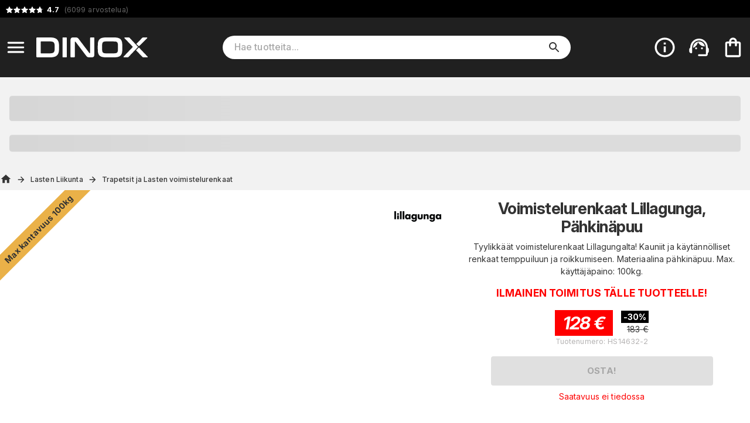

--- FILE ---
content_type: text/html; charset=utf-8
request_url: https://www.dinox.fi/fi/tuote/lillagunga-voimistelurenkaat-pahkinapuu
body_size: 23364
content:
<!DOCTYPE html><html lang="fi"><head><meta charSet="utf-8" data-next-head=""/><meta name="viewport" content="minimum-scale=1, initial-scale=1, width=device-width" data-next-head=""/><script async="" src="https://app.talkie.se/chat-widget/4S6fzvFbzGxZ101239802453dA5B8zDL.js"></script><meta name="author" content="Dinox.fi" data-next-head=""/><link rel="shortcut icon" type="image/x-icon" href="/dinox/favicon.ico" data-next-head=""/><link rel="icon" type="image/png" sizes="48x48" href="/dinox/favicon-48x48.png" data-next-head=""/><link rel="icon" type="image/svg+xml" href="/dinox/favicon.svg" data-next-head=""/><link rel="manifest" href="/dinox/manifest.webmanifest" data-next-head=""/><meta name="mobile-web-app-capable" content="yes" data-next-head=""/><meta name="theme-color" content="#fff" data-next-head=""/><meta name="application-name" content="dinox" data-next-head=""/><link rel="apple-touch-icon" href="/dinox/apple-touch-icon-180x180.png" data-next-head=""/><meta name="apple-mobile-web-app-capable" content="yes" data-next-head=""/><meta name="apple-mobile-web-app-status-bar-style" content="black-translucent" data-next-head=""/><meta name="apple-mobile-web-app-title" content="dinox" data-next-head=""/><link rel="mask-icon" href="/dinox/safari-pinned-tab.svg" color="#fff" data-next-head=""/><link rel="manifest" href="/dinox/manifest.json" data-next-head=""/><title data-next-head="">Voimistelurenkaat Lillagunga, Pähkinäpuu</title><link rel="canonical" href="https://www.dinox.fi/fi/tuote/lillagunga-voimistelurenkaat-pahkinapuu" data-next-head=""/><meta property="og:title" content="Voimistelurenkaat Lillagunga, Pähkinäpuu" data-next-head=""/><meta property="og:type" content="product" data-next-head=""/><meta property="og:url" content="https://www.dinox.fi/fi/tuote/lillagunga-voimistelurenkaat-pahkinapuu" data-next-head=""/><meta property="og:image" content="https://cdn.handshake.fi/i/178490/lillagunga-voimistelurenkaat-pahkinapuu-dinox-sport.png" data-next-head=""/><meta property="og:site_name" content="dinox.fi" data-next-head=""/><meta property="og:description" content="Tyylikkäät voimistelurenkaat Lillagungalta! Kauniit ja käytännölliset renkaat temppuiluun ja roikkumiseen. Materiaalina pähkinäpuu. Max. käyttäjäpaino: 100kg." data-next-head=""/><meta name="description" content="Tyylikkäät voimistelurenkaat Lillagungalta! Kauniit ja käytännölliset renkaat temppuiluun ja roikkumiseen. Materiaalina pähkinäpuu. Max. käyttäjäpaino: 100kg." data-next-head=""/><meta name="keywords" content="lillagunga,lillagunga renkaat,lillagunga voimistelurenkaat,voimistelurenkaat,voimistelurengas,gymnastics,ring" data-next-head=""/><meta name="theme-color" content="#eab148"/><meta name="color-scheme" content="light"/><meta name="emotion-insertion-point" content=""/><link rel="preload" href="/_next/static/css/0eb78a50976feecc.css" as="style"/><script type="application/ld+json" data-next-head="">{"@context":"https://schema.org/","@type":"Product","name":"Voimistelurenkaat Lillagunga, Pähkinäpuu","image":"https://cdn.handshake.fi/i/178490/thumbs/lillagunga-voimistelurenkaat-pahkinapuu-dinox-sport_normal.png","description":"Tyylikkäät voimistelurenkaat Lillagungalta! Kauniit ja käytännölliset renkaat temppuiluun ja roikkumiseen. Materiaalina pähkinäpuu. Max. käyttäjäpaino: 100kg.","sku":"HS14632","offers":{"@type":"Offer","url":"https://www.dinox.fi?variant=HS14632-2","priceCurrency":"EUR","price":"128","priceValidUntil":"2025-11-27"},"brand":{"@type":"Brand","name":"Lillagunga"}}</script><script type="application/ld+json" data-next-head="">{"@context":"https://schema.org","@type":"WebSite","url":"https://www.dinox.fi/fi/tuote/lillagunga-voimistelurenkaat-pahkinapuu","potentialAction":{"@type":"SearchAction","target":"https://www.dinox.fi/fi/c/search?query={search_term_string}","query-input":"required name=search_term_string"}}</script><link rel="stylesheet" href="https://fonts.googleapis.com/css2?family=Bebas+Neue&amp;family=Inter:ital,opsz,wght@0,14..32,100..900;1,14..32,100..900&amp;display=swap"/><style data-emotion="css-global 0"></style><style data-emotion="css-global 17u7ngl">html{-webkit-font-smoothing:antialiased;-moz-osx-font-smoothing:grayscale;box-sizing:border-box;-webkit-text-size-adjust:100%;}*,*::before,*::after{box-sizing:inherit;}strong,b{font-weight:700;}body{margin:0;color:#333333;font-family:"Inter",sans-serif;font-weight:400;font-size:1rem;line-height:1.5;letter-spacing:0.00938em;background-color:#fff;}@media print{body{background-color:#fff;}}body::backdrop{background-color:#fff;}body{font-size:0.875rem;}body.isSafari16{font-optical-sizing:auto;font-variation-settings:"opsz" 30;}body.isSafari16 p{font-variation-settings:"opsz" 30;}</style><style data-emotion="css-global 1prfaxn">@-webkit-keyframes mui-auto-fill{from{display:block;}}@keyframes mui-auto-fill{from{display:block;}}@-webkit-keyframes mui-auto-fill-cancel{from{display:block;}}@keyframes mui-auto-fill-cancel{from{display:block;}}</style><style data-emotion="css-global animation-61bdi0">@-webkit-keyframes animation-61bdi0{0%{-webkit-transform:rotate(0deg);-moz-transform:rotate(0deg);-ms-transform:rotate(0deg);transform:rotate(0deg);}100%{-webkit-transform:rotate(360deg);-moz-transform:rotate(360deg);-ms-transform:rotate(360deg);transform:rotate(360deg);}}@keyframes animation-61bdi0{0%{-webkit-transform:rotate(0deg);-moz-transform:rotate(0deg);-ms-transform:rotate(0deg);transform:rotate(0deg);}100%{-webkit-transform:rotate(360deg);-moz-transform:rotate(360deg);-ms-transform:rotate(360deg);transform:rotate(360deg);}}</style><style data-emotion="css-global animation-1o38n3e">@-webkit-keyframes animation-1o38n3e{0%{stroke-dasharray:1px,200px;stroke-dashoffset:0;}50%{stroke-dasharray:100px,200px;stroke-dashoffset:-15px;}100%{stroke-dasharray:1px,200px;stroke-dashoffset:-126px;}}@keyframes animation-1o38n3e{0%{stroke-dasharray:1px,200px;stroke-dashoffset:0;}50%{stroke-dasharray:100px,200px;stroke-dashoffset:-15px;}100%{stroke-dasharray:1px,200px;stroke-dashoffset:-126px;}}</style><style data-emotion="css-global animation-wiooy9">@-webkit-keyframes animation-wiooy9{0%{-webkit-transform:translateX(-100%);-moz-transform:translateX(-100%);-ms-transform:translateX(-100%);transform:translateX(-100%);}50%{-webkit-transform:translateX(100%);-moz-transform:translateX(100%);-ms-transform:translateX(100%);transform:translateX(100%);}100%{-webkit-transform:translateX(100%);-moz-transform:translateX(100%);-ms-transform:translateX(100%);transform:translateX(100%);}}@keyframes animation-wiooy9{0%{-webkit-transform:translateX(-100%);-moz-transform:translateX(-100%);-ms-transform:translateX(-100%);transform:translateX(-100%);}50%{-webkit-transform:translateX(100%);-moz-transform:translateX(100%);-ms-transform:translateX(100%);transform:translateX(100%);}100%{-webkit-transform:translateX(100%);-moz-transform:translateX(100%);-ms-transform:translateX(100%);transform:translateX(100%);}}</style><style data-emotion="css yezmbp w79ybd m16zii u0tutv k008qs 18biwo 2vcjqy hmef1w 1mx3lcc x6re3j l25l26 1arbhda zww233 ywdwwj 1grbvy7 15q00ge 70qvj9 1p9s2cg 12a6dn3 q7mezt 2oqkh4 1euonby 1qkq5n gsi0x0 1ia5vuu 1swmo33 rivg5q mfslm7 1niwdty heijxk ely9r8 1wm86kl 1dm9skg wylpbp ikbbue c58b22 137skzz 4ejps8 13odlrs ux9pp5 2bnfjz 1e1fzl6 1at3e4y 1uz7ofn 1ldayd9 h2djag yyltcl qwro9o c01bzr 2hrijo 51eq8m wldrgx 1nd5pgh 1yhur2t ptmoef rjx73d 83kr2h 1n8gg57 1lcgk2l 1955p0c 1bdpwhh 1tq7ufs 1ilz18j 1tokt6x 1upas8v otxzki hjasoc 2m3y5o gmuwbf abzbtv 1646fw3 fbqf5a 113ncbs 4jky3p 1uapvsg 161ttuq dvxtzn 1uhnyeq r08cfp tokvmb kupo97 iqiitk 1sshfx7 1yjvs5a 1gcxhd7 19ldw5v 1t2wxd2 184kyed 1v5v8kh 1db8moo 71fd32 13lzfsh 1u3r8wl bsaxil pedl3m j2as55 2s7dxj 7k4f1u p55hpz 11ttaht 7azyfw 15iuvfh jp811w 1ggzyzw 174tt14 17xxo7h 1ro0bc0 cveorv 1g78ho2">.css-yezmbp{background-color:#f2f2f2;}.css-w79ybd{background-color:#000;color:#fff;}.css-m16zii{width:100%;margin-left:auto;box-sizing:border-box;margin-right:auto;display:-webkit-box;display:-webkit-flex;display:-ms-flexbox;display:flex;-webkit-box-pack:left;-ms-flex-pack:left;-webkit-justify-content:left;justify-content:left;}@media (min-width:1400px){.css-m16zii{max-width:1400px;}}.css-u0tutv{display:-webkit-box;display:-webkit-flex;display:-ms-flexbox;display:flex;padding:8px;margin-bottom:-4px;}.css-u0tutv a{-webkit-text-decoration:none;text-decoration:none;}.css-u0tutv .star-ratings{display:-webkit-inline-box!important;display:-webkit-inline-flex!important;display:-ms-inline-flexbox!important;display:inline-flex!important;}.css-k008qs{display:-webkit-box;display:-webkit-flex;display:-ms-flexbox;display:flex;}.css-18biwo{display:-webkit-inline-box;display:-webkit-inline-flex;display:-ms-inline-flexbox;display:inline-flex;-webkit-align-items:center;-webkit-box-align:center;-ms-flex-align:center;align-items:center;}.css-2vcjqy{position:relative;display:inline-block;width:16px;height:16px;margin-right:-3px;cursor:default;}.css-hmef1w{-webkit-user-select:none;-moz-user-select:none;-ms-user-select:none;user-select:none;width:1em;height:1em;display:inline-block;-webkit-flex-shrink:0;-ms-flex-negative:0;flex-shrink:0;-webkit-transition:fill 200ms cubic-bezier(0.4, 0, 0.2, 1) 0ms;transition:fill 200ms cubic-bezier(0.4, 0, 0.2, 1) 0ms;fill:currentColor;font-size:1.5rem;width:100%;height:100%;color:#ffffff4d;}.css-1mx3lcc{position:absolute;top:0;left:0;width:100%;height:100%;overflow:hidden;}.css-x6re3j{-webkit-user-select:none;-moz-user-select:none;-ms-user-select:none;user-select:none;width:1em;height:1em;display:inline-block;-webkit-flex-shrink:0;-ms-flex-negative:0;flex-shrink:0;-webkit-transition:fill 200ms cubic-bezier(0.4, 0, 0.2, 1) 0ms;transition:fill 200ms cubic-bezier(0.4, 0, 0.2, 1) 0ms;fill:currentColor;font-size:1.5rem;width:16px;height:16px;color:#fff;}.css-l25l26{position:relative;display:inline-block;width:16px;height:16px;margin-right:0px;cursor:default;}.css-1arbhda{position:absolute;top:0;left:0;width:70.00000000000001%;height:100%;overflow:hidden;}.css-zww233{color:#666666;padding-left:4px;font-size:0.9em;}.css-ywdwwj{font-weight:700;color:#fff;}.css-1grbvy7{background-color:#202020;color:#fff;position:-webkit-sticky;position:sticky;top:0;z-index:1000;}.css-15q00ge{width:100%;margin-left:auto;box-sizing:border-box;margin-right:auto;display:-webkit-box;display:-webkit-flex;display:-ms-flexbox;display:flex;-webkit-align-items:center;-webkit-box-align:center;-ms-flex-align:center;align-items:center;}@media (min-width:1400px){.css-15q00ge{max-width:1400px;}}@media (min-width:0px){.css-15q00ge{padding-top:6px;padding-bottom:6px;padding-left:0px;padding-right:0px;}}@media (min-width:800px){.css-15q00ge{padding-top:24px;padding-bottom:24px;padding-left:0px;padding-right:4px;}}.css-70qvj9{display:-webkit-box;display:-webkit-flex;display:-ms-flexbox;display:flex;-webkit-align-items:center;-webkit-box-align:center;-ms-flex-align:center;align-items:center;}@media (min-width:0px){.css-1p9s2cg{padding-right:0px;}}@media (min-width:800px){.css-1p9s2cg{padding-right:8px;}}.css-12a6dn3{display:-webkit-inline-box;display:-webkit-inline-flex;display:-ms-inline-flexbox;display:inline-flex;-webkit-align-items:center;-webkit-box-align:center;-ms-flex-align:center;align-items:center;-webkit-box-pack:center;-ms-flex-pack:center;-webkit-justify-content:center;justify-content:center;position:relative;box-sizing:border-box;-webkit-tap-highlight-color:transparent;background-color:transparent;outline:0;border:0;margin:0;border-radius:0;padding:0;cursor:pointer;-webkit-user-select:none;-moz-user-select:none;-ms-user-select:none;user-select:none;vertical-align:middle;-moz-appearance:none;-webkit-appearance:none;-webkit-text-decoration:none;text-decoration:none;color:inherit;text-align:center;-webkit-flex:0 0 auto;-ms-flex:0 0 auto;flex:0 0 auto;font-size:1.5rem;padding:8px;border-radius:50%;color:rgba(0, 0, 0, 0.54);-webkit-transition:background-color 150ms cubic-bezier(0.4, 0, 0.2, 1) 0ms;transition:background-color 150ms cubic-bezier(0.4, 0, 0.2, 1) 0ms;--IconButton-hoverBg:rgba(0, 0, 0, 0.04);}.css-12a6dn3::-moz-focus-inner{border-style:none;}.css-12a6dn3.Mui-disabled{pointer-events:none;cursor:default;}@media print{.css-12a6dn3{-webkit-print-color-adjust:exact;color-adjust:exact;}}.css-12a6dn3:hover{background-color:var(--IconButton-hoverBg);}@media (hover: none){.css-12a6dn3:hover{background-color:transparent;}}.css-12a6dn3.Mui-disabled{background-color:transparent;color:rgba(0, 0, 0, 0.26);}.css-12a6dn3.MuiIconButton-loading{color:transparent;}.css-12a6dn3 svg{color:#fff;}@media (min-width:0px){.css-12a6dn3 svg{font-size:1.4em;}}@media (min-width:800px){.css-12a6dn3 svg{font-size:1.6em;}}.css-q7mezt{-webkit-user-select:none;-moz-user-select:none;-ms-user-select:none;user-select:none;width:1em;height:1em;display:inline-block;-webkit-flex-shrink:0;-ms-flex-negative:0;flex-shrink:0;-webkit-transition:fill 200ms cubic-bezier(0.4, 0, 0.2, 1) 0ms;transition:fill 200ms cubic-bezier(0.4, 0, 0.2, 1) 0ms;fill:currentColor;font-size:1.5rem;}.css-2oqkh4{display:-webkit-box;display:-webkit-flex;display:-ms-flexbox;display:flex;}@media (min-width:0px){.css-2oqkh4{max-width:150px;padding:8px;}}@media (min-width:800px){.css-2oqkh4{max-width:100%;padding:0px;}}.css-2oqkh4 img{width:100%;}.css-1euonby{-webkit-flex:1;-ms-flex:1;flex:1;-webkit-box-pack:center;-ms-flex-pack:center;-webkit-justify-content:center;justify-content:center;}@media (min-width:0px){.css-1euonby{display:none;}}@media (min-width:800px){.css-1euonby{display:-webkit-box;display:-webkit-flex;display:-ms-flexbox;display:flex;}}.css-1qkq5n{max-width:70%;width:100%;}.css-gsi0x0{background-color:#fff;border-radius:20px;display:-webkit-box;display:-webkit-flex;display:-ms-flexbox;display:flex;-webkit-flex:1;-ms-flex:1;flex:1;width:100%;}.css-1ia5vuu{font-family:"Inter",sans-serif;font-weight:400;font-size:1rem;line-height:1.4375em;letter-spacing:0.00938em;color:#333333;box-sizing:border-box;position:relative;cursor:text;display:-webkit-inline-box;display:-webkit-inline-flex;display:-ms-inline-flexbox;display:inline-flex;-webkit-align-items:center;-webkit-box-align:center;-ms-flex-align:center;align-items:center;font-size:16px;width:90%;margin-left:20px;}.css-1ia5vuu.Mui-disabled{color:rgba(0, 0, 0, 0.38);cursor:default;}.css-1ia5vuu ::-webkit-search-decoration{-webkit-appearance:none;}.css-1ia5vuu ::-webkit-search-cancel-button{-webkit-appearance:none;}.css-1ia5vuu -webkit-search-results-button{-webkit-appearance:none;}.css-1ia5vuu ::-webkit-search-results-decoration{-webkit-appearance:none;}.css-1ia5vuu ::-webkit-input-placeholder{font-weight:500;}.css-1swmo33{font:inherit;letter-spacing:inherit;color:currentColor;padding:4px 0 5px;border:0;box-sizing:content-box;background:none;height:1.4375em;margin:0;-webkit-tap-highlight-color:transparent;display:block;min-width:0;width:100%;-webkit-animation-name:mui-auto-fill-cancel;animation-name:mui-auto-fill-cancel;-webkit-animation-duration:10ms;animation-duration:10ms;-moz-appearance:textfield;}.css-1swmo33::-webkit-input-placeholder{color:currentColor;opacity:0.42;-webkit-transition:opacity 200ms cubic-bezier(0.4, 0, 0.2, 1) 0ms;transition:opacity 200ms cubic-bezier(0.4, 0, 0.2, 1) 0ms;}.css-1swmo33::-moz-placeholder{color:currentColor;opacity:0.42;-webkit-transition:opacity 200ms cubic-bezier(0.4, 0, 0.2, 1) 0ms;transition:opacity 200ms cubic-bezier(0.4, 0, 0.2, 1) 0ms;}.css-1swmo33::-ms-input-placeholder{color:currentColor;opacity:0.42;-webkit-transition:opacity 200ms cubic-bezier(0.4, 0, 0.2, 1) 0ms;transition:opacity 200ms cubic-bezier(0.4, 0, 0.2, 1) 0ms;}.css-1swmo33:focus{outline:0;}.css-1swmo33:invalid{box-shadow:none;}.css-1swmo33::-webkit-search-decoration{-webkit-appearance:none;}label[data-shrink=false]+.MuiInputBase-formControl .css-1swmo33::-webkit-input-placeholder{opacity:0!important;}label[data-shrink=false]+.MuiInputBase-formControl .css-1swmo33::-moz-placeholder{opacity:0!important;}label[data-shrink=false]+.MuiInputBase-formControl .css-1swmo33::-ms-input-placeholder{opacity:0!important;}label[data-shrink=false]+.MuiInputBase-formControl .css-1swmo33:focus::-webkit-input-placeholder{opacity:0.42;}label[data-shrink=false]+.MuiInputBase-formControl .css-1swmo33:focus::-moz-placeholder{opacity:0.42;}label[data-shrink=false]+.MuiInputBase-formControl .css-1swmo33:focus::-ms-input-placeholder{opacity:0.42;}.css-1swmo33.Mui-disabled{opacity:1;-webkit-text-fill-color:rgba(0, 0, 0, 0.38);}.css-1swmo33:-webkit-autofill{-webkit-animation-duration:5000s;animation-duration:5000s;-webkit-animation-name:mui-auto-fill;animation-name:mui-auto-fill;}.css-rivg5q{display:-webkit-box;display:-webkit-flex;display:-ms-flexbox;display:flex;max-height:2em;-webkit-align-items:center;-webkit-box-align:center;-ms-flex-align:center;align-items:center;white-space:nowrap;color:rgba(0, 0, 0, 0.54);margin-left:8px;display:none;}.css-mfslm7{display:-webkit-inline-box;display:-webkit-inline-flex;display:-ms-inline-flexbox;display:inline-flex;-webkit-align-items:center;-webkit-box-align:center;-ms-flex-align:center;align-items:center;-webkit-box-pack:center;-ms-flex-pack:center;-webkit-justify-content:center;justify-content:center;position:relative;box-sizing:border-box;-webkit-tap-highlight-color:transparent;background-color:transparent;outline:0;border:0;margin:0;border-radius:0;padding:0;cursor:pointer;-webkit-user-select:none;-moz-user-select:none;-ms-user-select:none;user-select:none;vertical-align:middle;-moz-appearance:none;-webkit-appearance:none;-webkit-text-decoration:none;text-decoration:none;color:inherit;text-align:center;-webkit-flex:0 0 auto;-ms-flex:0 0 auto;flex:0 0 auto;font-size:1.5rem;padding:8px;border-radius:50%;color:rgba(0, 0, 0, 0.54);-webkit-transition:background-color 150ms cubic-bezier(0.4, 0, 0.2, 1) 0ms;transition:background-color 150ms cubic-bezier(0.4, 0, 0.2, 1) 0ms;--IconButton-hoverBg:rgba(0, 0, 0, 0.04);}.css-mfslm7::-moz-focus-inner{border-style:none;}.css-mfslm7.Mui-disabled{pointer-events:none;cursor:default;}@media print{.css-mfslm7{-webkit-print-color-adjust:exact;color-adjust:exact;}}.css-mfslm7:hover{background-color:var(--IconButton-hoverBg);}@media (hover: none){.css-mfslm7:hover{background-color:transparent;}}.css-mfslm7.Mui-disabled{background-color:transparent;color:rgba(0, 0, 0, 0.26);}.css-mfslm7.MuiIconButton-loading{color:transparent;}.css-1niwdty{display:-webkit-inline-box;display:-webkit-inline-flex;display:-ms-inline-flexbox;display:inline-flex;-webkit-align-items:center;-webkit-box-align:center;-ms-flex-align:center;align-items:center;-webkit-box-pack:center;-ms-flex-pack:center;-webkit-justify-content:center;justify-content:center;position:relative;box-sizing:border-box;-webkit-tap-highlight-color:transparent;background-color:transparent;outline:0;border:0;margin:0;border-radius:0;padding:0;cursor:pointer;-webkit-user-select:none;-moz-user-select:none;-ms-user-select:none;user-select:none;vertical-align:middle;-moz-appearance:none;-webkit-appearance:none;-webkit-text-decoration:none;text-decoration:none;color:inherit;text-align:center;-webkit-flex:0 0 auto;-ms-flex:0 0 auto;flex:0 0 auto;font-size:1.5rem;padding:8px;border-radius:50%;color:rgba(0, 0, 0, 0.54);-webkit-transition:background-color 150ms cubic-bezier(0.4, 0, 0.2, 1) 0ms;transition:background-color 150ms cubic-bezier(0.4, 0, 0.2, 1) 0ms;--IconButton-hoverBg:rgba(0, 0, 0, 0.04);margin-left:auto;margin-right:8px;color:#333;}.css-1niwdty::-moz-focus-inner{border-style:none;}.css-1niwdty.Mui-disabled{pointer-events:none;cursor:default;}@media print{.css-1niwdty{-webkit-print-color-adjust:exact;color-adjust:exact;}}.css-1niwdty:hover{background-color:var(--IconButton-hoverBg);}@media (hover: none){.css-1niwdty:hover{background-color:transparent;}}.css-1niwdty.Mui-disabled{background-color:transparent;color:rgba(0, 0, 0, 0.26);}.css-1niwdty.MuiIconButton-loading{color:transparent;}.css-heijxk{display:-webkit-box;display:-webkit-flex;display:-ms-flexbox;display:flex;-webkit-align-items:center;-webkit-box-align:center;-ms-flex-align:center;align-items:center;margin-left:auto;}.css-heijxk button{margin-left:8px;}.css-ely9r8{display:-webkit-inline-box;display:-webkit-inline-flex;display:-ms-inline-flexbox;display:inline-flex;-webkit-align-items:center;-webkit-box-align:center;-ms-flex-align:center;align-items:center;-webkit-box-pack:center;-ms-flex-pack:center;-webkit-justify-content:center;justify-content:center;position:relative;box-sizing:border-box;-webkit-tap-highlight-color:transparent;background-color:transparent;outline:0;border:0;margin:0;border-radius:0;padding:0;cursor:pointer;-webkit-user-select:none;-moz-user-select:none;-ms-user-select:none;user-select:none;vertical-align:middle;-moz-appearance:none;-webkit-appearance:none;-webkit-text-decoration:none;text-decoration:none;color:inherit;text-align:center;-webkit-flex:0 0 auto;-ms-flex:0 0 auto;flex:0 0 auto;font-size:1.5rem;padding:8px;border-radius:50%;color:rgba(0, 0, 0, 0.54);-webkit-transition:background-color 150ms cubic-bezier(0.4, 0, 0.2, 1) 0ms;transition:background-color 150ms cubic-bezier(0.4, 0, 0.2, 1) 0ms;--IconButton-hoverBg:rgba(0, 0, 0, 0.04);padding:5px;font-size:1.125rem;color:#fff;}.css-ely9r8::-moz-focus-inner{border-style:none;}.css-ely9r8.Mui-disabled{pointer-events:none;cursor:default;}@media print{.css-ely9r8{-webkit-print-color-adjust:exact;color-adjust:exact;}}.css-ely9r8:hover{background-color:var(--IconButton-hoverBg);}@media (hover: none){.css-ely9r8:hover{background-color:transparent;}}.css-ely9r8.Mui-disabled{background-color:transparent;color:rgba(0, 0, 0, 0.26);}.css-ely9r8.MuiIconButton-loading{color:transparent;}@media (min-width:0px){.css-ely9r8{display:-webkit-box;display:-webkit-flex;display:-ms-flexbox;display:flex;}}@media (min-width:800px){.css-ely9r8{display:none;}}.css-1wm86kl{-webkit-user-select:none;-moz-user-select:none;-ms-user-select:none;user-select:none;width:1em;height:1em;display:inline-block;-webkit-flex-shrink:0;-ms-flex-negative:0;flex-shrink:0;-webkit-transition:fill 200ms cubic-bezier(0.4, 0, 0.2, 1) 0ms;transition:fill 200ms cubic-bezier(0.4, 0, 0.2, 1) 0ms;fill:currentColor;font-size:1.5rem;font-size:1.75em;}.css-1dm9skg{display:-webkit-inline-box;display:-webkit-inline-flex;display:-ms-inline-flexbox;display:inline-flex;-webkit-align-items:center;-webkit-box-align:center;-ms-flex-align:center;align-items:center;-webkit-box-pack:center;-ms-flex-pack:center;-webkit-justify-content:center;justify-content:center;position:relative;box-sizing:border-box;-webkit-tap-highlight-color:transparent;background-color:transparent;outline:0;border:0;margin:0;border-radius:0;padding:0;cursor:pointer;-webkit-user-select:none;-moz-user-select:none;-ms-user-select:none;user-select:none;vertical-align:middle;-moz-appearance:none;-webkit-appearance:none;-webkit-text-decoration:none;text-decoration:none;color:inherit;text-align:center;-webkit-flex:0 0 auto;-ms-flex:0 0 auto;flex:0 0 auto;font-size:1.5rem;padding:8px;border-radius:50%;color:rgba(0, 0, 0, 0.54);-webkit-transition:background-color 150ms cubic-bezier(0.4, 0, 0.2, 1) 0ms;transition:background-color 150ms cubic-bezier(0.4, 0, 0.2, 1) 0ms;--IconButton-hoverBg:rgba(0, 0, 0, 0.04);padding:5px;font-size:1.125rem;color:#fff;}.css-1dm9skg::-moz-focus-inner{border-style:none;}.css-1dm9skg.Mui-disabled{pointer-events:none;cursor:default;}@media print{.css-1dm9skg{-webkit-print-color-adjust:exact;color-adjust:exact;}}.css-1dm9skg:hover{background-color:var(--IconButton-hoverBg);}@media (hover: none){.css-1dm9skg:hover{background-color:transparent;}}.css-1dm9skg.Mui-disabled{background-color:transparent;color:rgba(0, 0, 0, 0.26);}.css-1dm9skg.MuiIconButton-loading{color:transparent;}.css-wylpbp{-webkit-user-select:none;-moz-user-select:none;-ms-user-select:none;user-select:none;width:1em;height:1em;display:inline-block;-webkit-flex-shrink:0;-ms-flex-negative:0;flex-shrink:0;-webkit-transition:fill 200ms cubic-bezier(0.4, 0, 0.2, 1) 0ms;transition:fill 200ms cubic-bezier(0.4, 0, 0.2, 1) 0ms;fill:currentColor;font-size:1.5rem;}@media (min-width:0px){.css-wylpbp{font-size:1.75em;}}@media (min-width:800px){.css-wylpbp{font-size:2.25em;}}.css-ikbbue{display:-webkit-inline-box;display:-webkit-inline-flex;display:-ms-inline-flexbox;display:inline-flex;-webkit-align-items:center;-webkit-box-align:center;-ms-flex-align:center;align-items:center;-webkit-box-pack:center;-ms-flex-pack:center;-webkit-justify-content:center;justify-content:center;position:relative;box-sizing:border-box;-webkit-tap-highlight-color:transparent;background-color:transparent;outline:0;border:0;margin:0;border-radius:0;padding:0;cursor:pointer;-webkit-user-select:none;-moz-user-select:none;-ms-user-select:none;user-select:none;vertical-align:middle;-moz-appearance:none;-webkit-appearance:none;-webkit-text-decoration:none;text-decoration:none;color:inherit;text-align:center;-webkit-flex:0 0 auto;-ms-flex:0 0 auto;flex:0 0 auto;font-size:1.5rem;padding:8px;border-radius:50%;color:rgba(0, 0, 0, 0.54);-webkit-transition:background-color 150ms cubic-bezier(0.4, 0, 0.2, 1) 0ms;transition:background-color 150ms cubic-bezier(0.4, 0, 0.2, 1) 0ms;--IconButton-hoverBg:rgba(0, 0, 0, 0.04);padding:5px;font-size:1.125rem;position:relative;}.css-ikbbue::-moz-focus-inner{border-style:none;}.css-ikbbue.Mui-disabled{pointer-events:none;cursor:default;}@media print{.css-ikbbue{-webkit-print-color-adjust:exact;color-adjust:exact;}}.css-ikbbue:hover{background-color:var(--IconButton-hoverBg);}@media (hover: none){.css-ikbbue:hover{background-color:transparent;}}.css-ikbbue.Mui-disabled{background-color:transparent;color:rgba(0, 0, 0, 0.26);}.css-ikbbue.MuiIconButton-loading{color:transparent;}.css-ikbbue:hover{background:none;}.css-c58b22{display:none;position:absolute;right:8px;}.css-137skzz{display:inline-block;-webkit-animation:animation-61bdi0 1.4s linear infinite;animation:animation-61bdi0 1.4s linear infinite;color:#eab148;}.css-4ejps8{display:block;}.css-13odlrs{stroke:currentColor;stroke-dasharray:80px,200px;stroke-dashoffset:0;-webkit-animation:animation-1o38n3e 1.4s ease-in-out infinite;animation:animation-1o38n3e 1.4s ease-in-out infinite;}.css-ux9pp5{-webkit-user-select:none;-moz-user-select:none;-ms-user-select:none;user-select:none;width:1em;height:1em;display:inline-block;-webkit-flex-shrink:0;-ms-flex-negative:0;flex-shrink:0;-webkit-transition:fill 200ms cubic-bezier(0.4, 0, 0.2, 1) 0ms;transition:fill 200ms cubic-bezier(0.4, 0, 0.2, 1) 0ms;fill:currentColor;font-size:1.5rem;color:#fff;opacity:1;}@media (min-width:0px){.css-ux9pp5{font-size:2rem;}}@media (min-width:800px){.css-ux9pp5{font-size:2.5rem;}}.css-2bnfjz{width:100%;margin-left:auto;box-sizing:border-box;margin-right:auto;padding-left:16px;padding-right:16px;}@media (min-width:600px){.css-2bnfjz{padding-left:24px;padding-right:24px;}}@media (min-width:1400px){.css-2bnfjz{max-width:1400px;}}@media (min-width:0px){.css-2bnfjz{padding:0px;}}.css-1e1fzl6{padding:16px;text-align:center;-webkit-flex-direction:column;-ms-flex-direction:column;flex-direction:column;margin:0px;}@media (min-width:0px){.css-1e1fzl6{font-size:1rem;}}@media (min-width:768px){.css-1e1fzl6{font-size:2rem;}}.css-1at3e4y{display:block;background-color:rgba(51, 51, 51, 0.11);height:1.2em;margin-top:0;margin-bottom:0;height:auto;transform-origin:0 55%;-webkit-transform:scale(1, 0.60);-moz-transform:scale(1, 0.60);-ms-transform:scale(1, 0.60);transform:scale(1, 0.60);border-radius:4px/6.7px;position:relative;overflow:hidden;-webkit-mask-image:-webkit-radial-gradient(white, black);font-size:1.5em;}.css-1at3e4y:empty:before{content:"\00a0";}.css-1at3e4y::after{background:linear-gradient(
                90deg,
                transparent,
                rgba(0, 0, 0, 0.04),
                transparent
              );content:"";position:absolute;-webkit-transform:translateX(-100%);-moz-transform:translateX(-100%);-ms-transform:translateX(-100%);transform:translateX(-100%);bottom:0;left:0;right:0;top:0;}.css-1at3e4y::after{-webkit-animation:animation-wiooy9 2s linear 0.5s infinite;animation:animation-wiooy9 2s linear 0.5s infinite;}.css-1uz7ofn{display:block;background-color:rgba(51, 51, 51, 0.11);height:1.2em;margin-top:0;margin-bottom:0;height:auto;transform-origin:0 55%;-webkit-transform:scale(1, 0.60);-moz-transform:scale(1, 0.60);-ms-transform:scale(1, 0.60);transform:scale(1, 0.60);border-radius:4px/6.7px;position:relative;overflow:hidden;-webkit-mask-image:-webkit-radial-gradient(white, black);font-size:1em;}.css-1uz7ofn:empty:before{content:"\00a0";}.css-1uz7ofn::after{background:linear-gradient(
                90deg,
                transparent,
                rgba(0, 0, 0, 0.04),
                transparent
              );content:"";position:absolute;-webkit-transform:translateX(-100%);-moz-transform:translateX(-100%);-ms-transform:translateX(-100%);transform:translateX(-100%);bottom:0;left:0;right:0;top:0;}.css-1uz7ofn::after{-webkit-animation:animation-wiooy9 2s linear 0.5s infinite;animation:animation-wiooy9 2s linear 0.5s infinite;}.css-1ldayd9{width:100%;margin-left:auto;box-sizing:border-box;margin-right:auto;padding-left:16px;padding-right:16px;background-color:#f2f2f2;-webkit-flex:1 0 auto;-ms-flex:1 0 auto;flex:1 0 auto;}@media (min-width:600px){.css-1ldayd9{padding-left:24px;padding-right:24px;}}@media (min-width:1400px){.css-1ldayd9{max-width:1400px;}}@media (min-width:0px){.css-1ldayd9{padding:0px;}}@media (min-width:768px){.css-h2djag{display:-webkit-box;display:-webkit-flex;display:-ms-flexbox;display:flex;}}.css-yyltcl{-webkit-flex:auto;-ms-flex:auto;flex:auto;overflow:hidden;}.css-qwro9o{display:-webkit-box;display:-webkit-flex;display:-ms-flexbox;display:flex;-webkit-box-pack:justify;-webkit-justify-content:space-between;justify-content:space-between;}@media (min-width:0px){.css-qwro9o{margin-left:8px;margin-right:8px;}}@media (min-width:768px){.css-qwro9o{margin-left:16px;margin-right:16px;}}@media (min-width:1280px){.css-qwro9o{margin-left:0px;margin-right:0px;}}.css-c01bzr{overflow:auto;width:100%;}.css-2hrijo{margin:0;font-family:"Inter",sans-serif;font-weight:400;font-size:1rem;line-height:1.5;letter-spacing:0.00938em;color:#666666;padding-top:8px;padding-bottom:4px;overflow-y:hidden;white-space:nowrap;font-size:0.75rem;display:-webkit-box;display:-webkit-flex;display:-ms-flexbox;display:flex;-webkit-box-pack:start;-ms-flex-pack:start;-webkit-justify-content:flex-start;justify-content:flex-start;-webkit-align-items:center;-webkit-box-align:center;-ms-flex-align:center;align-items:center;background-color:#f2f2f2;}@media (min-width:0px){.css-2hrijo{padding-left:8px;}}@media (min-width:1280px){.css-2hrijo{padding-left:0px;}}.css-2hrijo ol{-webkit-box-flex-wrap:nowrap;-webkit-flex-wrap:nowrap;-ms-flex-wrap:nowrap;flex-wrap:nowrap;}.css-2hrijo a{color:#333;-webkit-text-decoration:none;text-decoration:none;font-weight:500;cursor:pointer;}.css-2hrijo a:hover{-webkit-text-decoration:underline;text-decoration:underline;}.css-2hrijo svg{color:#333;cursor:pointer;}.css-51eq8m{display:-webkit-box;display:-webkit-flex;display:-ms-flexbox;display:flex;-webkit-box-flex-wrap:wrap;-webkit-flex-wrap:wrap;-ms-flex-wrap:wrap;flex-wrap:wrap;-webkit-align-items:center;-webkit-box-align:center;-ms-flex-align:center;align-items:center;padding:0;margin:0;list-style:none;}.css-wldrgx{-webkit-user-select:none;-moz-user-select:none;-ms-user-select:none;user-select:none;width:1em;height:1em;display:inline-block;-webkit-flex-shrink:0;-ms-flex-negative:0;flex-shrink:0;-webkit-transition:fill 200ms cubic-bezier(0.4, 0, 0.2, 1) 0ms;transition:fill 200ms cubic-bezier(0.4, 0, 0.2, 1) 0ms;fill:currentColor;font-size:1.5rem;margin-top:4px;font-size:1.25rem;}.css-1nd5pgh{display:-webkit-box;display:-webkit-flex;display:-ms-flexbox;display:flex;-webkit-user-select:none;-moz-user-select:none;-ms-user-select:none;user-select:none;margin-left:8px;margin-right:8px;}.css-1yhur2t{-webkit-user-select:none;-moz-user-select:none;-ms-user-select:none;user-select:none;width:1em;height:1em;display:inline-block;-webkit-flex-shrink:0;-ms-flex-negative:0;flex-shrink:0;-webkit-transition:fill 200ms cubic-bezier(0.4, 0, 0.2, 1) 0ms;transition:fill 200ms cubic-bezier(0.4, 0, 0.2, 1) 0ms;fill:currentColor;font-size:1.5rem;font-size:1rem;}.css-ptmoef{margin:0;font:inherit;line-height:inherit;letter-spacing:inherit;color:#eab148;-webkit-text-decoration:underline;text-decoration:underline;text-decoration-color:var(--Link-underlineColor);--Link-underlineColor:rgba(234, 177, 72, 0.4);-webkit-text-decoration:underline;text-decoration:underline;text-decoration-color:inherit;}.css-ptmoef:hover{text-decoration-color:inherit;}.css-rjx73d{display:-webkit-box;display:-webkit-flex;display:-ms-flexbox;display:flex;padding-top:0px;background-color:#fff;}@media (min-width:0px){.css-rjx73d{-webkit-flex-direction:column;-ms-flex-direction:column;flex-direction:column;}}@media (min-width:768px){.css-rjx73d{-webkit-flex-direction:row;-ms-flex-direction:row;flex-direction:row;}}.css-83kr2h{position:relative;overflow:hidden;}@media (min-width:0px){.css-83kr2h{margin-bottom:8px;margin-right:0px;width:100%;padding:0px;}}@media (min-width:600px){.css-83kr2h{margin-bottom:0px;margin-right:16px;}}@media (min-width:768px){.css-83kr2h{width:50%;}}@media (min-width:1024px){.css-83kr2h{width:60%;}}.css-1n8gg57{width:80px;height:80px;position:absolute;top:5px;right:5px;z-index:10;}@media (min-width:0px){.css-1n8gg57{display:none;}}@media (min-width:600px){.css-1n8gg57{display:block;}}.css-1n8gg57 img{width:100%;}.css-1lcgk2l{width:75%;margin:0 auto;}@media (min-width:0px){.css-1lcgk2l{display:none;}}@media (min-width:600px){.css-1lcgk2l{display:block;}}.css-1955p0c{background-color:#eab148;color:#333333;-webkit-transform:rotate(-45deg);-moz-transform:rotate(-45deg);-ms-transform:rotate(-45deg);transform:rotate(-45deg);font-weight:700;padding:0.35em;text-align:center;position:absolute;left:-44px;width:220px;top:51px;z-index:10;}.css-1bdpwhh{overflow:hidden;position:relative;height:0%;padding-bottom:100%;cursor:pointer;}.css-1bdpwhh img{cursor:pointer;}.css-1tq7ufs{display:-webkit-box;display:-webkit-flex;display:-ms-flexbox;display:flex;overflow-x:auto;}@media (min-width:0px){.css-1tq7ufs{-webkit-box-pack:start;-ms-flex-pack:start;-webkit-justify-content:flex-start;justify-content:flex-start;}}@media (min-width:600px){.css-1tq7ufs{-webkit-box-pack:center;-ms-flex-pack:center;-webkit-justify-content:center;justify-content:center;}}.css-1ilz18j{display:-webkit-box;display:-webkit-flex;display:-ms-flexbox;display:flex;margin:4px;padding:2px;border:solid 1px #aaa7a7;border-color:#aaa7a7;border-width:1px;}@media (min-width:0px){.css-1ilz18j img{width:100px;}}@media (min-width:600px){.css-1ilz18j img{width:80px;}}.css-1tokt6x{padding:16px;display:-webkit-box;display:-webkit-flex;display:-ms-flexbox;display:flex;-webkit-flex-direction:column;-ms-flex-direction:column;flex-direction:column;}@media (min-width:0px){.css-1tokt6x{width:100%;}}@media (min-width:768px){.css-1tokt6x{width:50%;}}@media (min-width:1024px){.css-1tokt6x{width:40%;}}.css-1upas8v{text-align:center;text-transform:uppercase;color:#b6b4b4;size:0.8rem;}@media (min-width:0px){.css-1upas8v{display:block;}}@media (min-width:600px){.css-1upas8v{display:none;}}.css-1upas8v>a{color:inherit;}.css-otxzki{margin:0;font-family:"Inter",sans-serif;font-weight:300;font-size:6rem;line-height:1.167;letter-spacing:-0.01562em;text-align:center;margin:0px;margin-bottom:8px;font-weight:700;font-size:1.7rem;}.css-hjasoc{margin-top:0px;text-align:center;}.css-2m3y5o{margin-bottom:16px;text-align:center;font-size:1.25em;font-weight:700;}.css-2m3y5o span{padding-top:4px;padding-bottom:4px;padding-left:8px;padding-right:8px;color:#ff0000;}.css-gmuwbf{display:-webkit-box;display:-webkit-flex;display:-ms-flexbox;display:flex;-webkit-align-items:center;-webkit-box-align:center;-ms-flex-align:center;align-items:center;-webkit-box-pack:center;-ms-flex-pack:center;-webkit-justify-content:center;justify-content:center;}.css-abzbtv{color:#fff;background-color:#ff0000;padding:0.5em 1em;font-style:italic;line-height:1;}.css-1646fw3{font-size:2.2em;font-weight:700;letter-spacing:-1px;}.css-fbqf5a{display:-webkit-box;display:-webkit-flex;display:-ms-flexbox;display:flex;-webkit-flex-direction:column;-ms-flex-direction:column;flex-direction:column;padding-left:1em;-webkit-align-items:flex-end;-webkit-box-align:flex-end;-ms-flex-align:flex-end;align-items:flex-end;}.css-113ncbs{color:#fff;background-color:#000;padding:0 0.25em;font-weight:700;}.css-4jky3p{-webkit-text-decoration:line-through;text-decoration:line-through;}.css-1uapvsg{color:#b6b4b4;font-size:0.8rem;text-align:center;}.css-161ttuq{text-align:center;width:100%;padding-top:16px;}.css-dvxtzn{display:-webkit-box;display:-webkit-flex;display:-ms-flexbox;display:flex;-webkit-flex-direction:column;-ms-flex-direction:column;flex-direction:column;-webkit-align-items:center;-webkit-box-align:center;-ms-flex-align:center;align-items:center;}.css-1uhnyeq{display:-webkit-inline-box;display:-webkit-inline-flex;display:-ms-inline-flexbox;display:inline-flex;-webkit-align-items:center;-webkit-box-align:center;-ms-flex-align:center;align-items:center;-webkit-box-pack:center;-ms-flex-pack:center;-webkit-justify-content:center;justify-content:center;position:relative;box-sizing:border-box;-webkit-tap-highlight-color:transparent;background-color:transparent;outline:0;border:0;margin:0;border-radius:0;padding:0;cursor:pointer;-webkit-user-select:none;-moz-user-select:none;-ms-user-select:none;user-select:none;vertical-align:middle;-moz-appearance:none;-webkit-appearance:none;-webkit-text-decoration:none;text-decoration:none;color:inherit;font-family:"Inter",sans-serif;font-weight:500;font-size:0.875rem;line-height:1.75;letter-spacing:0.02857em;text-transform:uppercase;min-width:64px;padding:6px 16px;border:0;border-radius:4px;-webkit-transition:background-color 250ms cubic-bezier(0.4, 0, 0.2, 1) 0ms,box-shadow 250ms cubic-bezier(0.4, 0, 0.2, 1) 0ms,border-color 250ms cubic-bezier(0.4, 0, 0.2, 1) 0ms,color 250ms cubic-bezier(0.4, 0, 0.2, 1) 0ms;transition:background-color 250ms cubic-bezier(0.4, 0, 0.2, 1) 0ms,box-shadow 250ms cubic-bezier(0.4, 0, 0.2, 1) 0ms,border-color 250ms cubic-bezier(0.4, 0, 0.2, 1) 0ms,color 250ms cubic-bezier(0.4, 0, 0.2, 1) 0ms;color:var(--variant-containedColor);background-color:var(--variant-containedBg);box-shadow:0px 3px 1px -2px rgba(0,0,0,0.2),0px 2px 2px 0px rgba(0,0,0,0.14),0px 1px 5px 0px rgba(0,0,0,0.12);--variant-textColor:#eab148;--variant-outlinedColor:#eab148;--variant-outlinedBorder:rgba(234, 177, 72, 0.5);--variant-containedColor:#333333;--variant-containedBg:#eab148;padding:8px 22px;font-size:0.9375rem;-webkit-transition:background-color 250ms cubic-bezier(0.4, 0, 0.2, 1) 0ms,box-shadow 250ms cubic-bezier(0.4, 0, 0.2, 1) 0ms,border-color 250ms cubic-bezier(0.4, 0, 0.2, 1) 0ms;transition:background-color 250ms cubic-bezier(0.4, 0, 0.2, 1) 0ms,box-shadow 250ms cubic-bezier(0.4, 0, 0.2, 1) 0ms,border-color 250ms cubic-bezier(0.4, 0, 0.2, 1) 0ms;font-weight:700;min-width:80%;text-align:center;padding-top:12px;padding-bottom:12px;}.css-1uhnyeq::-moz-focus-inner{border-style:none;}.css-1uhnyeq.Mui-disabled{pointer-events:none;cursor:default;}@media print{.css-1uhnyeq{-webkit-print-color-adjust:exact;color-adjust:exact;}}.css-1uhnyeq:hover{-webkit-text-decoration:none;text-decoration:none;}.css-1uhnyeq.Mui-disabled{color:rgba(0, 0, 0, 0.26);}.css-1uhnyeq:hover{box-shadow:0px 2px 4px -1px rgba(0,0,0,0.2),0px 4px 5px 0px rgba(0,0,0,0.14),0px 1px 10px 0px rgba(0,0,0,0.12);}@media (hover: none){.css-1uhnyeq:hover{box-shadow:0px 3px 1px -2px rgba(0,0,0,0.2),0px 2px 2px 0px rgba(0,0,0,0.14),0px 1px 5px 0px rgba(0,0,0,0.12);}}.css-1uhnyeq:active{box-shadow:0px 5px 5px -3px rgba(0,0,0,0.2),0px 8px 10px 1px rgba(0,0,0,0.14),0px 3px 14px 2px rgba(0,0,0,0.12);}.css-1uhnyeq.Mui-focusVisible{box-shadow:0px 3px 5px -1px rgba(0,0,0,0.2),0px 6px 10px 0px rgba(0,0,0,0.14),0px 1px 18px 0px rgba(0,0,0,0.12);}.css-1uhnyeq.Mui-disabled{color:rgba(0, 0, 0, 0.26);box-shadow:none;background-color:rgba(0, 0, 0, 0.12);}@media (hover: hover){.css-1uhnyeq:hover{--variant-containedBg:#c08416;--variant-textBg:rgba(234, 177, 72, 0.04);--variant-outlinedBorder:#eab148;--variant-outlinedBg:rgba(234, 177, 72, 0.04);}}.css-1uhnyeq.MuiButton-loading{color:transparent;}.css-1uhnyeq:hover{background-color:#c08416;}.css-r08cfp{text-align:center;margin-top:8px;margin-bottom:8px;}.css-tokvmb{color:red;}.css-kupo97{background-color:#fff;margin-bottom:16px;}@media (min-width:0px){.css-kupo97{margin-left:8px;margin-right:8px;}}@media (min-width:768px){.css-kupo97{margin-left:16px;margin-right:16px;}}@media (min-width:1280px){.css-kupo97{margin-left:0px;margin-right:0px;}}.css-iqiitk{--Grid-columns:12;--Grid-columnSpacing:0px;--Grid-rowSpacing:0px;-webkit-flex-direction:row;-ms-flex-direction:row;flex-direction:row;min-width:0;box-sizing:border-box;display:-webkit-box;display:-webkit-flex;display:-ms-flexbox;display:flex;-webkit-box-flex-wrap:wrap;-webkit-flex-wrap:wrap;-ms-flex-wrap:wrap;flex-wrap:wrap;gap:var(--Grid-rowSpacing) var(--Grid-columnSpacing);width:100%;grid-template-columns:100%;}.css-iqiitk >*{--Grid-parent-columns:12;}.css-iqiitk >*{--Grid-parent-columnSpacing:0px;}.css-iqiitk >*{--Grid-parent-rowSpacing:0px;}@media (min-width:0px){.css-iqiitk{display:grid;}}@media (min-width:600px){.css-iqiitk{display:-webkit-box;display:-webkit-flex;display:-ms-flexbox;display:flex;}}.css-1sshfx7{-webkit-box-flex:0;-webkit-flex-grow:0;-ms-flex-positive:0;flex-grow:0;-webkit-flex-basis:auto;-ms-flex-preferred-size:auto;flex-basis:auto;width:calc(100% * 12 / var(--Grid-parent-columns) - (var(--Grid-parent-columns) - 12) * (var(--Grid-parent-columnSpacing) / var(--Grid-parent-columns)));min-width:0;box-sizing:border-box;}@media (min-width:600px){.css-1sshfx7{-webkit-box-flex:0;-webkit-flex-grow:0;-ms-flex-positive:0;flex-grow:0;-webkit-flex-basis:auto;-ms-flex-preferred-size:auto;flex-basis:auto;width:calc(100% * 5 / var(--Grid-parent-columns) - (var(--Grid-parent-columns) - 5) * (var(--Grid-parent-columnSpacing) / var(--Grid-parent-columns)));}}@media (min-width:0px){.css-1sshfx7{padding:0px;-webkit-order:2;-ms-flex-order:2;order:2;}}@media (min-width:600px){.css-1sshfx7{padding:12px;-webkit-order:1;-ms-flex-order:1;order:1;}}.css-1sshfx7>img{max-width:100%;}.css-1sshfx7>object{max-width:100%;}.css-1yjvs5a{margin-bottom:32px;}.css-1gcxhd7{margin:0;font-family:"Inter",sans-serif;font-weight:400;font-size:1.5rem;line-height:1.334;letter-spacing:0em;display:-webkit-box;display:-webkit-flex;display:-ms-flexbox;display:flex;}.css-19ldw5v{margin-top:8px;margin-bottom:16px;}.css-1t2wxd2{display:-webkit-inline-box;display:-webkit-inline-flex;display:-ms-inline-flexbox;display:inline-flex;-webkit-align-items:center;-webkit-box-align:center;-ms-flex-align:center;align-items:center;-webkit-box-pack:center;-ms-flex-pack:center;-webkit-justify-content:center;justify-content:center;position:relative;box-sizing:border-box;-webkit-tap-highlight-color:transparent;background-color:transparent;outline:0;border:0;margin:0;border-radius:0;padding:0;cursor:pointer;-webkit-user-select:none;-moz-user-select:none;-ms-user-select:none;user-select:none;vertical-align:middle;-moz-appearance:none;-webkit-appearance:none;-webkit-text-decoration:none;text-decoration:none;color:inherit;font-family:"Inter",sans-serif;font-weight:500;font-size:0.875rem;line-height:1.75;letter-spacing:0.02857em;text-transform:uppercase;min-width:64px;padding:6px 16px;border:0;border-radius:4px;-webkit-transition:background-color 250ms cubic-bezier(0.4, 0, 0.2, 1) 0ms,box-shadow 250ms cubic-bezier(0.4, 0, 0.2, 1) 0ms,border-color 250ms cubic-bezier(0.4, 0, 0.2, 1) 0ms,color 250ms cubic-bezier(0.4, 0, 0.2, 1) 0ms;transition:background-color 250ms cubic-bezier(0.4, 0, 0.2, 1) 0ms,box-shadow 250ms cubic-bezier(0.4, 0, 0.2, 1) 0ms,border-color 250ms cubic-bezier(0.4, 0, 0.2, 1) 0ms,color 250ms cubic-bezier(0.4, 0, 0.2, 1) 0ms;padding:5px 15px;border:1px solid currentColor;border-color:var(--variant-outlinedBorder, currentColor);background-color:var(--variant-outlinedBg);color:var(--variant-outlinedColor);--variant-textColor:#eab148;--variant-outlinedColor:#eab148;--variant-outlinedBorder:rgba(234, 177, 72, 0.5);--variant-containedColor:#333333;--variant-containedBg:#eab148;-webkit-transition:background-color 250ms cubic-bezier(0.4, 0, 0.2, 1) 0ms,box-shadow 250ms cubic-bezier(0.4, 0, 0.2, 1) 0ms,border-color 250ms cubic-bezier(0.4, 0, 0.2, 1) 0ms;transition:background-color 250ms cubic-bezier(0.4, 0, 0.2, 1) 0ms,box-shadow 250ms cubic-bezier(0.4, 0, 0.2, 1) 0ms,border-color 250ms cubic-bezier(0.4, 0, 0.2, 1) 0ms;font-weight:700;}.css-1t2wxd2::-moz-focus-inner{border-style:none;}.css-1t2wxd2.Mui-disabled{pointer-events:none;cursor:default;}@media print{.css-1t2wxd2{-webkit-print-color-adjust:exact;color-adjust:exact;}}.css-1t2wxd2:hover{-webkit-text-decoration:none;text-decoration:none;}.css-1t2wxd2.Mui-disabled{color:rgba(0, 0, 0, 0.26);}.css-1t2wxd2.Mui-disabled{border:1px solid rgba(0, 0, 0, 0.12);}@media (hover: hover){.css-1t2wxd2:hover{--variant-containedBg:#c08416;--variant-textBg:rgba(234, 177, 72, 0.04);--variant-outlinedBorder:#eab148;--variant-outlinedBg:rgba(234, 177, 72, 0.04);}}.css-1t2wxd2.MuiButton-loading{color:transparent;}.css-184kyed{padding:8px;margin:0px;}.css-184kyed div>p:last-of-type{margin-bottom:0px;padding-bottom:0px;}.css-184kyed div>p:first-of-type{margin-top:0px;padding-top:0px;}.css-1v5v8kh{-webkit-box-flex:0;-webkit-flex-grow:0;-ms-flex-positive:0;flex-grow:0;-webkit-flex-basis:auto;-ms-flex-preferred-size:auto;flex-basis:auto;width:calc(100% * 12 / var(--Grid-parent-columns) - (var(--Grid-parent-columns) - 12) * (var(--Grid-parent-columnSpacing) / var(--Grid-parent-columns)));min-width:0;box-sizing:border-box;}@media (min-width:600px){.css-1v5v8kh{-webkit-box-flex:0;-webkit-flex-grow:0;-ms-flex-positive:0;flex-grow:0;-webkit-flex-basis:auto;-ms-flex-preferred-size:auto;flex-basis:auto;width:calc(100% * 7 / var(--Grid-parent-columns) - (var(--Grid-parent-columns) - 7) * (var(--Grid-parent-columnSpacing) / var(--Grid-parent-columns)));}}@media (min-width:0px){.css-1v5v8kh{padding:0px;-webkit-order:1;-ms-flex-order:1;order:1;}}@media (min-width:600px){.css-1v5v8kh{padding:12px;-webkit-order:1;-ms-flex-order:1;order:1;}}.css-1v5v8kh>img{max-width:100%;}.css-1v5v8kh>object{max-width:100%;}.css-1db8moo{text-align:center;font-size:1.3em;font-weight:700;}@media (min-width:0px){.css-1db8moo{display:none;}}@media (min-width:768px){.css-1db8moo{display:block;}}.css-1db8moo span{background-color:#eab148;color:#000;}.css-71fd32{width:100%;margin-left:auto;box-sizing:border-box;margin-right:auto;padding-left:16px;padding-right:16px;-webkit-flex:1 0 auto;-ms-flex:1 0 auto;flex:1 0 auto;}@media (min-width:600px){.css-71fd32{padding-left:24px;padding-right:24px;}}@media (min-width:1400px){.css-71fd32{max-width:1400px;}}@media (min-width:0px){.css-71fd32{padding:0px;}}.css-13lzfsh{-webkit-box-flex-wrap:wrap;-webkit-flex-wrap:wrap;-ms-flex-wrap:wrap;flex-wrap:wrap;}@media (min-width:0px){.css-13lzfsh{display:block;gap:0px;}}@media (min-width:1024px){.css-13lzfsh{display:-webkit-box;display:-webkit-flex;display:-ms-flexbox;display:flex;}}@media (min-width:1280px){.css-13lzfsh{gap:16px;}}.css-13lzfsh p{margin:0px;}.css-13lzfsh a{color:#fff;}.css-1u3r8wl{-webkit-flex:1;-ms-flex:1;flex:1;color:#000;background-color:#eab148;padding:16px;}@media (min-width:0px){.css-1u3r8wl{margin-bottom:8px;margin-left:16px;margin-right:16px;}}@media (min-width:1024px){.css-1u3r8wl{margin-bottom:0px;}}@media (min-width:1280px){.css-1u3r8wl{margin-left:0px;margin-right:0px;}}.css-1u3r8wl h2{margin:0px;color:#000;}@media (min-width:1024px){.css-1u3r8wl:first-of-type{margin-right:8px;}}@media (min-width:1280px){.css-1u3r8wl:first-of-type{margin-left:0px;margin-right:0px;}}@media (min-width:1024px){.css-1u3r8wl:last-of-type{margin-left:8px;}}@media (min-width:1280px){.css-1u3r8wl:last-of-type{margin-right:0px;margin-left:0px;}}.css-bsaxil{margin-top:16px;margin-bottom:16px;}@media (min-width:0px){.css-bsaxil{margin-left:16px;margin-right:16px;}}@media (min-width:1280px){.css-bsaxil{margin-left:0px;margin-right:0px;}}.css-bsaxil svg{font-size:2.5em!important;}@media print{.css-bsaxil{display:none;}}.css-pedl3m{display:-webkit-inline-box;display:-webkit-inline-flex;display:-ms-inline-flexbox;display:inline-flex;-webkit-align-items:center;-webkit-box-align:center;-ms-flex-align:center;align-items:center;-webkit-box-pack:center;-ms-flex-pack:center;-webkit-justify-content:center;justify-content:center;position:relative;box-sizing:border-box;-webkit-tap-highlight-color:transparent;background-color:transparent;outline:0;border:0;margin:0;border-radius:0;padding:0;cursor:pointer;-webkit-user-select:none;-moz-user-select:none;-ms-user-select:none;user-select:none;vertical-align:middle;-moz-appearance:none;-webkit-appearance:none;-webkit-text-decoration:none;text-decoration:none;color:inherit;font-family:"Inter",sans-serif;font-weight:500;font-size:0.875rem;line-height:1.75;letter-spacing:0.02857em;text-transform:uppercase;min-width:64px;padding:6px 16px;border:0;border-radius:4px;-webkit-transition:background-color 250ms cubic-bezier(0.4, 0, 0.2, 1) 0ms,box-shadow 250ms cubic-bezier(0.4, 0, 0.2, 1) 0ms,border-color 250ms cubic-bezier(0.4, 0, 0.2, 1) 0ms,color 250ms cubic-bezier(0.4, 0, 0.2, 1) 0ms;transition:background-color 250ms cubic-bezier(0.4, 0, 0.2, 1) 0ms,box-shadow 250ms cubic-bezier(0.4, 0, 0.2, 1) 0ms,border-color 250ms cubic-bezier(0.4, 0, 0.2, 1) 0ms,color 250ms cubic-bezier(0.4, 0, 0.2, 1) 0ms;padding:5px 15px;border:1px solid currentColor;border-color:var(--variant-outlinedBorder, currentColor);background-color:var(--variant-outlinedBg);color:var(--variant-outlinedColor);--variant-textColor:#000;--variant-outlinedColor:#000;--variant-outlinedBorder:rgba(0, 0, 0, 0.5);--variant-containedColor:#fff;--variant-containedBg:#000;padding:7px 21px;font-size:0.9375rem;box-shadow:none;width:100%;-webkit-transition:background-color 250ms cubic-bezier(0.4, 0, 0.2, 1) 0ms,box-shadow 250ms cubic-bezier(0.4, 0, 0.2, 1) 0ms,border-color 250ms cubic-bezier(0.4, 0, 0.2, 1) 0ms;transition:background-color 250ms cubic-bezier(0.4, 0, 0.2, 1) 0ms,box-shadow 250ms cubic-bezier(0.4, 0, 0.2, 1) 0ms,border-color 250ms cubic-bezier(0.4, 0, 0.2, 1) 0ms;font-weight:700;border-radius:0;padding-top:12px;padding-bottom:12px;border-color:#202020;color:#202020;}.css-pedl3m::-moz-focus-inner{border-style:none;}.css-pedl3m.Mui-disabled{pointer-events:none;cursor:default;}@media print{.css-pedl3m{-webkit-print-color-adjust:exact;color-adjust:exact;}}.css-pedl3m:hover{-webkit-text-decoration:none;text-decoration:none;}.css-pedl3m.Mui-disabled{color:rgba(0, 0, 0, 0.26);}.css-pedl3m.Mui-disabled{border:1px solid rgba(0, 0, 0, 0.12);}@media (hover: hover){.css-pedl3m:hover{--variant-containedBg:rgb(0, 0, 0);--variant-textBg:rgba(0, 0, 0, 0.04);--variant-outlinedBorder:#000;--variant-outlinedBg:rgba(0, 0, 0, 0.04);}}.css-pedl3m:hover{box-shadow:none;}.css-pedl3m.Mui-focusVisible{box-shadow:none;}.css-pedl3m:active{box-shadow:none;}.css-pedl3m.Mui-disabled{box-shadow:none;}.css-pedl3m.MuiButton-loading{color:transparent;}.css-pedl3m:hover{border-color:#202020;}.css-j2as55{display:inherit;margin-right:8px;margin-left:-4px;}.css-j2as55>*:nth-of-type(1){font-size:22px;}.css-2s7dxj{background-color:#000;border-bottom:solid 15px;border-bottom-color:#eab148;color:#fff;padding:1em 0;font-size:1.2em;}@media print{.css-2s7dxj{display:none;}}.css-7k4f1u{width:100%;margin-left:auto;box-sizing:border-box;margin-right:auto;padding-left:16px;padding-right:16px;}@media (min-width:600px){.css-7k4f1u{padding-left:24px;padding-right:24px;}}@media (min-width:1400px){.css-7k4f1u{max-width:1400px;}}.css-p55hpz{margin:0.5em 0;}@media (min-width:0px){.css-p55hpz{display:block;}}@media (min-width:768px){.css-p55hpz{display:-webkit-box;display:-webkit-flex;display:-ms-flexbox;display:flex;}}.css-p55hpz p{margin:0.5em 0;}.css-p55hpz a{color:#fff;}.css-11ttaht{padding:1em 0;}@media (min-width:768px){.css-11ttaht{-webkit-flex:1;-ms-flex:1;flex:1;margin:0 0.5em;}.css-11ttaht:first-of-type{padding-left:0;margin-left:0;}.css-11ttaht:last-of-type{padding-right:0;margin-right:0;}}.css-7azyfw{width:160px;height:28px;-webkit-filter:invert(1);filter:invert(1);}.css-15iuvfh{text-transform:uppercase;font-weight:700;font-size:1.1em;}.css-jp811w{padding:1em 0;display:-webkit-box;display:-webkit-flex;display:-ms-flexbox;display:flex;-webkit-box-pack:center;-ms-flex-pack:center;-webkit-justify-content:center;justify-content:center;}@media (min-width:768px){.css-jp811w{-webkit-flex:1;-ms-flex:1;flex:1;margin:0 0.5em;}.css-jp811w:first-of-type{padding-left:0;margin-left:0;}.css-jp811w:last-of-type{padding-right:0;margin-right:0;}}.css-jp811w img{max-width:100%;-webkit-align-self:center;-ms-flex-item-align:center;align-self:center;}.css-1ggzyzw{margin:0.5em 0;border-top:solid 1px #fff;font-size:0.9em;}@media (min-width:0px){.css-1ggzyzw{display:block;}}@media (min-width:768px){.css-1ggzyzw{display:-webkit-box;display:-webkit-flex;display:-ms-flexbox;display:flex;}}.css-1ggzyzw p{margin:0.5em 0;}.css-1ggzyzw a{color:#fff;}.css-174tt14{display:-webkit-box;display:-webkit-flex;display:-ms-flexbox;display:flex;-webkit-align-items:center;-webkit-box-align:center;-ms-flex-align:center;align-items:center;}.css-174tt14>div{padding-right:10px;}.css-17xxo7h{padding:1em 0;}@media (min-width:768px){.css-17xxo7h{-webkit-flex:1;-ms-flex:1;flex:1;margin:0 0.5em;display:-webkit-box;display:-webkit-flex;display:-ms-flexbox;display:flex;}.css-17xxo7h:first-of-type{padding-left:0;margin-left:0;}.css-17xxo7h:last-of-type{padding-right:0;margin-right:0;}}.css-17xxo7h ul{margin-left:auto;list-style-type:none;padding:0px;}.css-17xxo7h ul li a{color:#a52a2a;}.css-1ro0bc0{display:-webkit-inline-box;display:-webkit-inline-flex;display:-ms-inline-flexbox;display:inline-flex;-webkit-align-items:center;-webkit-box-align:center;-ms-flex-align:center;align-items:center;-webkit-box-pack:center;-ms-flex-pack:center;-webkit-justify-content:center;justify-content:center;position:relative;box-sizing:border-box;-webkit-tap-highlight-color:transparent;background-color:transparent;outline:0;border:0;margin:0;border-radius:0;padding:0;cursor:pointer;-webkit-user-select:none;-moz-user-select:none;-ms-user-select:none;user-select:none;vertical-align:middle;-moz-appearance:none;-webkit-appearance:none;-webkit-text-decoration:none;text-decoration:none;color:inherit;font-family:"Inter",sans-serif;font-weight:500;font-size:0.875rem;line-height:1.75;letter-spacing:0.02857em;text-transform:uppercase;min-width:64px;padding:6px 16px;border:0;border-radius:4px;-webkit-transition:background-color 250ms cubic-bezier(0.4, 0, 0.2, 1) 0ms,box-shadow 250ms cubic-bezier(0.4, 0, 0.2, 1) 0ms,border-color 250ms cubic-bezier(0.4, 0, 0.2, 1) 0ms,color 250ms cubic-bezier(0.4, 0, 0.2, 1) 0ms;transition:background-color 250ms cubic-bezier(0.4, 0, 0.2, 1) 0ms,box-shadow 250ms cubic-bezier(0.4, 0, 0.2, 1) 0ms,border-color 250ms cubic-bezier(0.4, 0, 0.2, 1) 0ms,color 250ms cubic-bezier(0.4, 0, 0.2, 1) 0ms;padding:5px 15px;border:1px solid currentColor;border-color:var(--variant-outlinedBorder, currentColor);background-color:var(--variant-outlinedBg);color:var(--variant-outlinedColor);--variant-textColor:#eab148;--variant-outlinedColor:#eab148;--variant-outlinedBorder:rgba(234, 177, 72, 0.5);--variant-containedColor:#333333;--variant-containedBg:#eab148;-webkit-transition:background-color 250ms cubic-bezier(0.4, 0, 0.2, 1) 0ms,box-shadow 250ms cubic-bezier(0.4, 0, 0.2, 1) 0ms,border-color 250ms cubic-bezier(0.4, 0, 0.2, 1) 0ms;transition:background-color 250ms cubic-bezier(0.4, 0, 0.2, 1) 0ms,box-shadow 250ms cubic-bezier(0.4, 0, 0.2, 1) 0ms,border-color 250ms cubic-bezier(0.4, 0, 0.2, 1) 0ms;font-weight:700;padding-top:8px;padding-bottom:8px;padding-left:0px;padding-right:0px;text-align:center;cursor:pointer;-webkit-transition:all 0.5s;transition:all 0.5s;}.css-1ro0bc0::-moz-focus-inner{border-style:none;}.css-1ro0bc0.Mui-disabled{pointer-events:none;cursor:default;}@media print{.css-1ro0bc0{-webkit-print-color-adjust:exact;color-adjust:exact;}}.css-1ro0bc0:hover{-webkit-text-decoration:none;text-decoration:none;}.css-1ro0bc0.Mui-disabled{color:rgba(0, 0, 0, 0.26);}.css-1ro0bc0.Mui-disabled{border:1px solid rgba(0, 0, 0, 0.12);}@media (hover: hover){.css-1ro0bc0:hover{--variant-containedBg:#c08416;--variant-textBg:rgba(234, 177, 72, 0.04);--variant-outlinedBorder:#eab148;--variant-outlinedBg:rgba(234, 177, 72, 0.04);}}.css-1ro0bc0.MuiButton-loading{color:transparent;}@media (min-width:0px){.css-1ro0bc0{width:100%;}}@media (min-width:1024px){.css-1ro0bc0{width:100%;}}.css-1ro0bc0:hover{border-radius:4px;}.css-cveorv{display:inherit;margin-right:8px;margin-left:-4px;}.css-cveorv>*:nth-of-type(1){font-size:20px;}.css-1g78ho2{display:inherit;margin-right:-4px;margin-left:8px;}.css-1g78ho2>*:nth-of-type(1){font-size:20px;}</style><script data-nscript="beforeInteractive">(function(w,d,s,l,i){w[l]=w[l]||[];w[l].push({'gtm.start':
                new Date().getTime(),event:'gtm.js'});var f=d.getElementsByTagName(s)[0],
                j=d.createElement(s),dl=l!='dataLayer'?'&l='+l:'';j.async=true;j.src=
                'https://metrics.dinox.fi/gtm.js?id='+i+dl;f.parentNode.insertBefore(j,f);
                })(window,document,'script','dataLayer','GTM-NQKMRHD5');</script><link rel="stylesheet" href="/_next/static/css/0eb78a50976feecc.css" data-n-g=""/><noscript data-n-css=""></noscript><script defer="" noModule="" src="/_next/static/chunks/polyfills-42372ed130431b0a.js"></script><script src="https://dynamic.criteo.com/js/ld/ld.js?a=100397" defer="" data-nscript="beforeInteractive"></script><script defer="" src="/_next/static/chunks/331.3e1b598e0ac535f1.js"></script><script defer="" src="/_next/static/chunks/5789.e699ce56f3fadb0d.js"></script><script defer="" src="/_next/static/chunks/5832.972c492819564d42.js"></script><script defer="" src="/_next/static/chunks/6767.5a70811351a9c9d6.js"></script><script defer="" src="/_next/static/chunks/3039.90cfb46f4d1b2522.js"></script><script defer="" src="/_next/static/chunks/2379.98ac6e7de256638d.js"></script><script src="/_next/static/chunks/webpack-67984123cbfec796.js" defer=""></script><script src="/_next/static/chunks/framework-9abb776b0edbbe85.js" defer=""></script><script src="/_next/static/chunks/main-69a0a84f95c942fd.js" defer=""></script><script src="/_next/static/chunks/pages/_app-96d351f2ddccaa20.js" defer=""></script><script src="/_next/static/chunks/4587-67dcb6d03740a313.js" defer=""></script><script src="/_next/static/chunks/9022-de9ee8338e503d6d.js" defer=""></script><script src="/_next/static/chunks/2367-1990f5fe2430e9bd.js" defer=""></script><script src="/_next/static/chunks/2809-457666c04e553075.js" defer=""></script><script src="/_next/static/chunks/7607-dc95198b028b04c0.js" defer=""></script><script src="/_next/static/chunks/7422-960bfde267fc64a6.js" defer=""></script><script src="/_next/static/chunks/3053-db443624391aafa8.js" defer=""></script><script src="/_next/static/chunks/pages/%5Blang%5D/%5Bproduct%5D/%5Bidentifier%5D-8a2f35204e1116e7.js" defer=""></script><script src="/_next/static/production_dinox_fi_2.80.16/_buildManifest.js" defer=""></script><script src="/_next/static/production_dinox_fi_2.80.16/_ssgManifest.js" defer=""></script></head><body><noscript><iframe src="https://metrics.dinox.fi/ns.html?id=GTM-NQKMRHD5"
                    height="0" width="0" style="display:none;visibility:hidden"></iframe></noscript><link rel="preload" as="image" href="https://cdn.handshake.fi/images/logos/dinox.svg"/><link rel="preload" as="image" href="https://cdn.handshake.fi/i/brands/Lillagunga/thumbs/Lillagunga_logo_black_productBrand.png"/><link rel="preload" as="image" href="https://cdn.handshake.fi/i/178490/thumbs/lillagunga-voimistelurenkaat-pahkinapuu-dinox-sport_thumb.png"/><link rel="preload" as="image" href="https://cdn.handshake.fi/i/products/9818/thumbs/lillagungavoimistelurenkaatpahkinapuudinoxsport4_thumb.png"/><link rel="preload" as="image" href="https://cdn.handshake.fi/i/products/9818/thumbs/lillagungavoimistelurenkaatpahkinapuudinoxsport6_thumb.png"/><link rel="preload" as="image" href="https://cdn.handshake.fi/images/handshake/ulkoasu/dinox-logo.png"/><div id="__next"><div class="MuiBox-root css-yezmbp"><div class="MuiBox-root css-w79ybd"><div class="MuiContainer-root MuiContainer-maxWidthXl MuiContainer-disableGutters css-m16zii"><div class="MuiBox-root css-u0tutv"><a href="/fi/o/kokemuksia"><div class="MuiBox-root css-k008qs"><div class="star-ratings MuiBox-root css-18biwo" aria-label="rating: 4.7 out of 5 stars"><div class="MuiBox-root css-2vcjqy"><svg class="MuiSvgIcon-root MuiSvgIcon-fontSizeMedium css-hmef1w" focusable="false" aria-hidden="true" viewBox="0 0 24 24"><path d="m12 17.27 4.15 2.51c.76.46 1.69-.22 1.49-1.08l-1.1-4.72 3.67-3.18c.67-.58.31-1.68-.57-1.75l-4.83-.41-1.89-4.46c-.34-.81-1.5-.81-1.84 0L9.19 8.63l-4.83.41c-.88.07-1.24 1.17-.57 1.75l3.67 3.18-1.1 4.72c-.2.86.73 1.54 1.49 1.08z"></path></svg><div class="MuiBox-root css-1mx3lcc"><svg class="MuiSvgIcon-root MuiSvgIcon-fontSizeMedium css-x6re3j" focusable="false" aria-hidden="true" viewBox="0 0 24 24"><path d="m12 17.27 4.15 2.51c.76.46 1.69-.22 1.49-1.08l-1.1-4.72 3.67-3.18c.67-.58.31-1.68-.57-1.75l-4.83-.41-1.89-4.46c-.34-.81-1.5-.81-1.84 0L9.19 8.63l-4.83.41c-.88.07-1.24 1.17-.57 1.75l3.67 3.18-1.1 4.72c-.2.86.73 1.54 1.49 1.08z"></path></svg></div></div><div class="MuiBox-root css-2vcjqy"><svg class="MuiSvgIcon-root MuiSvgIcon-fontSizeMedium css-hmef1w" focusable="false" aria-hidden="true" viewBox="0 0 24 24"><path d="m12 17.27 4.15 2.51c.76.46 1.69-.22 1.49-1.08l-1.1-4.72 3.67-3.18c.67-.58.31-1.68-.57-1.75l-4.83-.41-1.89-4.46c-.34-.81-1.5-.81-1.84 0L9.19 8.63l-4.83.41c-.88.07-1.24 1.17-.57 1.75l3.67 3.18-1.1 4.72c-.2.86.73 1.54 1.49 1.08z"></path></svg><div class="MuiBox-root css-1mx3lcc"><svg class="MuiSvgIcon-root MuiSvgIcon-fontSizeMedium css-x6re3j" focusable="false" aria-hidden="true" viewBox="0 0 24 24"><path d="m12 17.27 4.15 2.51c.76.46 1.69-.22 1.49-1.08l-1.1-4.72 3.67-3.18c.67-.58.31-1.68-.57-1.75l-4.83-.41-1.89-4.46c-.34-.81-1.5-.81-1.84 0L9.19 8.63l-4.83.41c-.88.07-1.24 1.17-.57 1.75l3.67 3.18-1.1 4.72c-.2.86.73 1.54 1.49 1.08z"></path></svg></div></div><div class="MuiBox-root css-2vcjqy"><svg class="MuiSvgIcon-root MuiSvgIcon-fontSizeMedium css-hmef1w" focusable="false" aria-hidden="true" viewBox="0 0 24 24"><path d="m12 17.27 4.15 2.51c.76.46 1.69-.22 1.49-1.08l-1.1-4.72 3.67-3.18c.67-.58.31-1.68-.57-1.75l-4.83-.41-1.89-4.46c-.34-.81-1.5-.81-1.84 0L9.19 8.63l-4.83.41c-.88.07-1.24 1.17-.57 1.75l3.67 3.18-1.1 4.72c-.2.86.73 1.54 1.49 1.08z"></path></svg><div class="MuiBox-root css-1mx3lcc"><svg class="MuiSvgIcon-root MuiSvgIcon-fontSizeMedium css-x6re3j" focusable="false" aria-hidden="true" viewBox="0 0 24 24"><path d="m12 17.27 4.15 2.51c.76.46 1.69-.22 1.49-1.08l-1.1-4.72 3.67-3.18c.67-.58.31-1.68-.57-1.75l-4.83-.41-1.89-4.46c-.34-.81-1.5-.81-1.84 0L9.19 8.63l-4.83.41c-.88.07-1.24 1.17-.57 1.75l3.67 3.18-1.1 4.72c-.2.86.73 1.54 1.49 1.08z"></path></svg></div></div><div class="MuiBox-root css-2vcjqy"><svg class="MuiSvgIcon-root MuiSvgIcon-fontSizeMedium css-hmef1w" focusable="false" aria-hidden="true" viewBox="0 0 24 24"><path d="m12 17.27 4.15 2.51c.76.46 1.69-.22 1.49-1.08l-1.1-4.72 3.67-3.18c.67-.58.31-1.68-.57-1.75l-4.83-.41-1.89-4.46c-.34-.81-1.5-.81-1.84 0L9.19 8.63l-4.83.41c-.88.07-1.24 1.17-.57 1.75l3.67 3.18-1.1 4.72c-.2.86.73 1.54 1.49 1.08z"></path></svg><div class="MuiBox-root css-1mx3lcc"><svg class="MuiSvgIcon-root MuiSvgIcon-fontSizeMedium css-x6re3j" focusable="false" aria-hidden="true" viewBox="0 0 24 24"><path d="m12 17.27 4.15 2.51c.76.46 1.69-.22 1.49-1.08l-1.1-4.72 3.67-3.18c.67-.58.31-1.68-.57-1.75l-4.83-.41-1.89-4.46c-.34-.81-1.5-.81-1.84 0L9.19 8.63l-4.83.41c-.88.07-1.24 1.17-.57 1.75l3.67 3.18-1.1 4.72c-.2.86.73 1.54 1.49 1.08z"></path></svg></div></div><div class="MuiBox-root css-l25l26"><svg class="MuiSvgIcon-root MuiSvgIcon-fontSizeMedium css-hmef1w" focusable="false" aria-hidden="true" viewBox="0 0 24 24"><path d="m12 17.27 4.15 2.51c.76.46 1.69-.22 1.49-1.08l-1.1-4.72 3.67-3.18c.67-.58.31-1.68-.57-1.75l-4.83-.41-1.89-4.46c-.34-.81-1.5-.81-1.84 0L9.19 8.63l-4.83.41c-.88.07-1.24 1.17-.57 1.75l3.67 3.18-1.1 4.72c-.2.86.73 1.54 1.49 1.08z"></path></svg><div class="MuiBox-root css-1arbhda"><svg class="MuiSvgIcon-root MuiSvgIcon-fontSizeMedium css-x6re3j" focusable="false" aria-hidden="true" viewBox="0 0 24 24"><path d="m12 17.27 4.15 2.51c.76.46 1.69-.22 1.49-1.08l-1.1-4.72 3.67-3.18c.67-.58.31-1.68-.57-1.75l-4.83-.41-1.89-4.46c-.34-.81-1.5-.81-1.84 0L9.19 8.63l-4.83.41c-.88.07-1.24 1.17-.57 1.75l3.67 3.18-1.1 4.72c-.2.86.73 1.54 1.49 1.08z"></path></svg></div></div></div><div class="MuiBox-root css-zww233"><span class="MuiBox-root css-ywdwwj">4.7</span>  (<!-- -->6099<!-- --> <!-- -->arvostelua<!-- -->)</div></div></a></div></div></div><div class="MuiBox-root css-1grbvy7"><div class="MuiContainer-root MuiContainer-maxWidthXl MuiContainer-disableGutters css-15q00ge"><div class="MuiBox-root css-70qvj9"><div class="MuiBox-root css-1p9s2cg"><button class="MuiButtonBase-root MuiIconButton-root MuiIconButton-sizeMedium css-12a6dn3" tabindex="0" type="button" aria-label="Open menu" data-test-id="SidebarDrawer--MenuIcon--Open"><svg class="MuiSvgIcon-root MuiSvgIcon-fontSizeMedium css-q7mezt" focusable="false" aria-hidden="true" viewBox="0 0 24 24"><path d="M4 18h16c.55 0 1-.45 1-1s-.45-1-1-1H4c-.55 0-1 .45-1 1s.45 1 1 1m0-5h16c.55 0 1-.45 1-1s-.45-1-1-1H4c-.55 0-1 .45-1 1s.45 1 1 1M3 7c0 .55.45 1 1 1h16c.55 0 1-.45 1-1s-.45-1-1-1H4c-.55 0-1 .45-1 1"></path></svg></button></div><a href="/fi"><div class="MuiBox-root css-2oqkh4"><img src="https://cdn.handshake.fi/images/logos/dinox.svg" title="local" alt="Dinox" width="190" height="34" data-test-id="TopBar--Logo--img"/></div></a></div><div class="MuiBox-root css-1euonby"><div class="MuiBox-root css-1qkq5n"><div class="MuiBox-root css-k008qs"><form class="MuiBox-root css-gsi0x0" role="search" action=""><div class="MuiInputBase-root MuiInputBase-colorPrimary MuiInputBase-adornedEnd css-1ia5vuu"><input placeholder="Hae tuotteita..." type="search" aria-label="Hae tuotteita" data-test-id="Search--input" class="MuiInputBase-input MuiInputBase-inputTypeSearch MuiInputBase-inputAdornedEnd css-1swmo33" value=""/><div class="MuiInputAdornment-root MuiInputAdornment-positionEnd css-rivg5q"><button class="MuiButtonBase-root MuiIconButton-root MuiIconButton-sizeMedium css-mfslm7" tabindex="0" type="button" aria-label="Clear search term"><svg class="MuiSvgIcon-root MuiSvgIcon-fontSizeMedium css-q7mezt" focusable="false" aria-hidden="true" viewBox="0 0 24 24"><path d="M18.3 5.71a.996.996 0 0 0-1.41 0L12 10.59 7.11 5.7a.996.996 0 0 0-1.41 0c-.39.39-.39 1.02 0 1.41L10.59 12 5.7 16.89c-.39.39-.39 1.02 0 1.41s1.02.39 1.41 0L12 13.41l4.89 4.89c.39.39 1.02.39 1.41 0s.39-1.02 0-1.41L13.41 12l4.89-4.89c.38-.38.38-1.02 0-1.4"></path></svg></button></div></div><button class="MuiButtonBase-root MuiIconButton-root MuiIconButton-sizeMedium css-1niwdty" tabindex="0" type="button" aria-label="search"><svg class="MuiSvgIcon-root MuiSvgIcon-fontSizeMedium css-q7mezt" focusable="false" aria-hidden="true" viewBox="0 0 24 24"><path d="M15.5 14h-.79l-.28-.27c1.2-1.4 1.82-3.31 1.48-5.34-.47-2.78-2.79-5-5.59-5.34-4.23-.52-7.79 3.04-7.27 7.27.34 2.8 2.56 5.12 5.34 5.59 2.03.34 3.94-.28 5.34-1.48l.27.28v.79l4.25 4.25c.41.41 1.08.41 1.49 0s.41-1.08 0-1.49zm-6 0C7.01 14 5 11.99 5 9.5S7.01 5 9.5 5 14 7.01 14 9.5 11.99 14 9.5 14"></path></svg></button></form></div></div></div><div class="MuiBox-root css-heijxk"><button class="MuiButtonBase-root MuiIconButton-root MuiIconButton-sizeSmall css-ely9r8" tabindex="0" type="button"><svg class="MuiSvgIcon-root MuiSvgIcon-fontSizeMedium css-1wm86kl" focusable="false" aria-hidden="true" viewBox="0 0 24 24"><path d="M15.5 14h-.79l-.28-.27c1.2-1.4 1.82-3.31 1.48-5.34-.47-2.78-2.79-5-5.59-5.34-4.23-.52-7.79 3.04-7.27 7.27.34 2.8 2.56 5.12 5.34 5.59 2.03.34 3.94-.28 5.34-1.48l.27.28v.79l4.25 4.25c.41.41 1.08.41 1.49 0s.41-1.08 0-1.49zm-6 0C7.01 14 5 11.99 5 9.5S7.01 5 9.5 5 14 7.01 14 9.5 11.99 14 9.5 14"></path></svg></button><div class="MuiBox-root css-k008qs"><a href="/fi/o/info_sivut"><button class="MuiButtonBase-root MuiIconButton-root MuiIconButton-sizeSmall css-1dm9skg" tabindex="0" type="button"><svg class="MuiSvgIcon-root MuiSvgIcon-fontSizeMedium css-wylpbp" focusable="false" aria-hidden="true" viewBox="0 0 24 24"><path d="M11 7h2v2h-2zm0 4h2v6h-2zm1-9C6.48 2 2 6.48 2 12s4.48 10 10 10 10-4.48 10-10S17.52 2 12 2m0 18c-4.41 0-8-3.59-8-8s3.59-8 8-8 8 3.59 8 8-3.59 8-8 8"></path></svg></button></a></div><a href="/fi/o/yhteydenottolomake"><button class="MuiButtonBase-root MuiIconButton-root MuiIconButton-sizeSmall css-1dm9skg" tabindex="0" type="button"><svg class="MuiSvgIcon-root MuiSvgIcon-fontSizeMedium css-wylpbp" focusable="false" aria-hidden="true" viewBox="0 0 24 24"><path d="M21 12.22C21 6.73 16.74 3 12 3c-4.69 0-9 3.65-9 9.28-.6.34-1 .98-1 1.72v2c0 1.1.9 2 2 2 .55 0 1-.45 1-1v-4.81c0-3.83 2.95-7.18 6.78-7.29 3.96-.12 7.22 3.06 7.22 7V19h-7c-.55 0-1 .45-1 1s.45 1 1 1h7c1.1 0 2-.9 2-2v-1.22c.59-.31 1-.92 1-1.64v-2.3c0-.7-.41-1.31-1-1.62"></path><circle cx="9" cy="13" r="1"></circle><circle cx="15" cy="13" r="1"></circle><path d="M18 11.03C17.52 8.18 15.04 6 12.05 6c-3.03 0-6.29 2.51-6.03 6.45 2.47-1.01 4.33-3.21 4.86-5.89 1.31 2.63 4 4.44 7.12 4.47"></path></svg></button></a><button class="MuiButtonBase-root MuiIconButton-root MuiIconButton-sizeSmall css-ikbbue" tabindex="0" type="button" aria-label="Ostoskorisi on tyhjä. Lisää haluamasi tuotteet ensin ostoskoriin." data-test-id="Navigation--Cart"><div class="MuiBox-root css-c58b22"><span class="MuiCircularProgress-root MuiCircularProgress-indeterminate MuiCircularProgress-colorPrimary css-137skzz" style="width:40px;height:40px" role="progressbar"><svg class="MuiCircularProgress-svg css-4ejps8" viewBox="22 22 44 44"><circle class="MuiCircularProgress-circle MuiCircularProgress-circleIndeterminate css-13odlrs" cx="44" cy="44" r="20.2" fill="none" stroke-width="3.6"></circle></svg></span></div><svg class="MuiSvgIcon-root MuiSvgIcon-fontSizeMedium css-ux9pp5" focusable="false" aria-hidden="true" viewBox="0 0 24 24" data-test-id="Navigation--Cart--Tooltip"><path d="M18 6h-2c0-2.21-1.79-4-4-4S8 3.79 8 6H6c-1.1 0-2 .9-2 2v12c0 1.1.9 2 2 2h12c1.1 0 2-.9 2-2V8c0-1.1-.9-2-2-2m-6-2c1.1 0 2 .9 2 2h-4c0-1.1.9-2 2-2m6 16H6V8h2v2c0 .55.45 1 1 1s1-.45 1-1V8h4v2c0 .55.45 1 1 1s1-.45 1-1V8h2z"></path></svg></button></div></div></div><div class="MuiContainer-root MuiContainer-maxWidthXl css-2bnfjz"><div class="MuiBox-root css-1e1fzl6"><span class="MuiSkeleton-root MuiSkeleton-text MuiSkeleton-wave css-1at3e4y"></span><span class="MuiSkeleton-root MuiSkeleton-text MuiSkeleton-wave css-1uz7ofn"></span></div></div><div class="MuiContainer-root MuiContainer-maxWidthXl css-1ldayd9" data-test-id="ShopLayout--Container--Content"><div class="MuiBox-root css-h2djag"><div class="MuiBox-root css-yyltcl"><div class="MuiBox-root css-qwro9o" data-test-id="ProductPage--top"><div class="MuiBox-root css-c01bzr"><nav class="MuiTypography-root MuiTypography-body1 MuiBreadcrumbs-root css-2hrijo" aria-label="Breadcrumb navigation"><ol class="MuiBreadcrumbs-ol css-51eq8m"><li class="MuiBreadcrumbs-li"><svg class="MuiSvgIcon-root MuiSvgIcon-fontSizeMedium css-wldrgx" focusable="false" aria-hidden="true" viewBox="0 0 24 24" title="Etusivu"><path d="M10 20v-6h4v6h5v-8h3L12 3 2 12h3v8z"></path></svg></li><li aria-hidden="true" class="MuiBreadcrumbs-separator css-1nd5pgh"><svg class="MuiSvgIcon-root MuiSvgIcon-fontSizeMedium css-1yhur2t" focusable="false" aria-hidden="true" viewBox="0 0 24 24"><path d="m12 4-1.41 1.41L16.17 11H4v2h12.17l-5.58 5.59L12 20l8-8z"></path></svg></li><li class="MuiBreadcrumbs-li"><a class="MuiTypography-root MuiTypography-inherit MuiLink-root MuiLink-underlineAlways css-ptmoef" href="/fi/c/lasten-liikunta">Lasten Liikunta</a></li><li aria-hidden="true" class="MuiBreadcrumbs-separator css-1nd5pgh"><svg class="MuiSvgIcon-root MuiSvgIcon-fontSizeMedium css-1yhur2t" focusable="false" aria-hidden="true" viewBox="0 0 24 24"><path d="m12 4-1.41 1.41L16.17 11H4v2h12.17l-5.58 5.59L12 20l8-8z"></path></svg></li><li class="MuiBreadcrumbs-li"><a class="MuiTypography-root MuiTypography-inherit MuiLink-root MuiLink-underlineAlways css-ptmoef" href="/fi/c/voimistelurenkaat-ja-trapetsit">Trapetsit ja Lasten voimistelurenkaat</a></li></ol></nav><div class="MuiBox-root css-rjx73d"><div class="MuiBox-root css-83kr2h"><div class="MuiBox-root css-1n8gg57"><a href="/fi/c/brands/lillagunga"><img src="https://cdn.handshake.fi/i/brands/Lillagunga/thumbs/Lillagunga_logo_black_productBrand.png" alt="Lillagunga"/></a></div><div class="MuiBox-root css-1lcgk2l" data-test-id="ProductMainComponent--SelectedImage--div"><div class="MuiBox-root css-1955p0c">Max kantavuus 100kg</div><div class="MuiBox-root css-1bdpwhh"><span style="box-sizing:border-box;display:block;overflow:hidden;width:initial;height:initial;background:none;opacity:1;border:0;margin:0;padding:0;position:absolute;top:0;left:0;bottom:0;right:0"><img alt="Image coming" src="[data-uri]" decoding="async" data-nimg="fill" style="position:absolute;top:0;left:0;bottom:0;right:0;box-sizing:border-box;padding:0;border:none;margin:auto;display:block;width:0;height:0;min-width:100%;max-width:100%;min-height:100%;max-height:100%"/><noscript><img alt="Image coming" loading="lazy" decoding="async" data-nimg="fill" style="position:absolute;top:0;left:0;bottom:0;right:0;box-sizing:border-box;padding:0;border:none;margin:auto;display:block;width:0;height:0;min-width:100%;max-width:100%;min-height:100%;max-height:100%" src="https://cdn.handshake.fi/images/taskulamput/tuotekuvat/1_kuva_tulossa.jpg"/></noscript></span></div></div><div class="MuiBox-root css-1tq7ufs"><div class="MuiBox-root css-1ilz18j"><div class="MuiBox-root css-0"><img src="https://cdn.handshake.fi/i/178490/thumbs/lillagunga-voimistelurenkaat-pahkinapuu-dinox-sport_thumb.png" alt=""/></div></div><div class="MuiBox-root css-1ilz18j"><div class="MuiBox-root css-0"><img src="https://cdn.handshake.fi/i/products/9818/thumbs/lillagungavoimistelurenkaatpahkinapuudinoxsport4_thumb.png" alt=""/></div></div><div class="MuiBox-root css-1ilz18j"><div class="MuiBox-root css-0"><img src="https://cdn.handshake.fi/i/products/9818/thumbs/lillagungavoimistelurenkaatpahkinapuudinoxsport6_thumb.png" alt=""/></div></div></div></div><div class="MuiBox-root css-1tokt6x"><div class="MuiBox-root css-1upas8v"><a href="/fi/c/brands/lillagunga">Lillagunga</a></div><h1 class="MuiTypography-root MuiTypography-h1 css-otxzki">Voimistelurenkaat Lillagunga, Pähkinäpuu</h1><p class="MuiBox-root css-hjasoc"><span>Tyylikkäät voimistelurenkaat Lillagungalta! Kauniit ja käytännölliset renkaat temppuiluun ja roikkumiseen. Materiaalina pähkinäpuu. Max. käyttäjäpaino: 100kg.</span></p><div class="MuiBox-root css-2m3y5o"><span class="MuiBox-root css-0">ILMAINEN TOIMITUS TÄLLE TUOTTEELLE!</span></div><div class="MuiBox-root css-gmuwbf"><div class="MuiBox-root css-abzbtv"><span class="MuiBox-root css-1646fw3">128<!-- --> <!-- -->€</span></div><div class="MuiBox-root css-fbqf5a"><span class="MuiBox-root css-113ncbs">-<!-- -->30<!-- -->%</span><span class="MuiBox-root css-4jky3p">183<!-- --> <!-- -->€</span></div></div><div class="MuiBox-root css-1uapvsg">Tuotenumero<!-- -->: <!-- -->HS14632-2</div><div class="MuiBox-root css-161ttuq"><div class="MuiBox-root css-dvxtzn"><button class="MuiButtonBase-root MuiButton-root MuiButton-contained MuiButton-containedPrimary MuiButton-sizeLarge MuiButton-containedSizeLarge MuiButton-colorPrimary Mui-disabled MuiButton-root MuiButton-contained MuiButton-containedPrimary MuiButton-sizeLarge MuiButton-containedSizeLarge MuiButton-colorPrimary css-1uhnyeq" tabindex="-1" type="button" disabled="" data-test-id="ProductMainComponent--BuyButton">Osta!</button></div></div><p class="MuiBox-root css-r08cfp"><span class="MuiBox-root css-tokvmb">Saatavuus ei tiedossa</span></p></div></div></div></div><div></div><div class="MuiBox-root css-kupo97"><div class="MuiGrid-root MuiGrid-container MuiGrid-direction-xs-row css-iqiitk" data-test-id="Layout-1-Container"><div class="MuiGrid-root MuiGrid-direction-xs-row MuiGrid-grid-xs-12 MuiGrid-grid-sm-5 css-1sshfx7" data-test-id="Layout-1-Col-1"><div><div class="MuiBox-root css-0"></div><div class="MuiBox-root css-1yjvs5a"><h5 class="MuiTypography-root MuiTypography-h5 css-1gcxhd7">Usein kysytyt kysymykset</h5><div class="MuiBox-root css-19ldw5v"><button class="MuiButtonBase-root MuiButton-root MuiButton-outlined MuiButton-outlinedPrimary MuiButton-sizeMedium MuiButton-outlinedSizeMedium MuiButton-colorPrimary MuiButton-root MuiButton-outlined MuiButton-outlinedPrimary MuiButton-sizeMedium MuiButton-outlinedSizeMedium MuiButton-colorPrimary css-1t2wxd2" tabindex="0" type="button">Kysy tuotteesta<!-- --> </button></div><div>Tälle tuotteelle ei ole vielä kysymyksiä</div></div><div class="MuiBox-root css-184kyed"><div></div></div></div></div><div class="MuiGrid-root MuiGrid-direction-xs-row MuiGrid-grid-xs-12 MuiGrid-grid-sm-7 css-1v5v8kh" data-test-id="Layout-1-Col-2"><div class="MuiBox-root css-0"><p class="MuiBox-root css-1db8moo"><span>Tyylikkäät voimistelurenkaat Lillagungalta! Kauniit ja käytännölliset renkaat temppuiluun ja roikkumiseen. Materiaalina pähkinäpuu. Max. käyttäjäpaino: 100kg.</span></p><div class="MuiBox-root css-184kyed"><div><p><strong>Lillagunga Voimistelurenkaat on tyylik&auml;s ja ergonominen valinta kaikenik&auml;isille yli 3-vuotiaille. Renkaat on valmistettu huolella kolmesta puuosasta, jotka on liimattu yhteen kest&auml;vyyden takaamiseksi. Uniikin pisaramaisen muotoilunsa ansiosta ne istuvat t&auml;ydellisesti k&auml;teen ja tarjoavat mukavan otteen. Korkeuden s&auml;&auml;t&auml;minen on vaivatonta, mik&auml; tekee niist&auml; monik&auml;ytt&ouml;iset eri tiloihin. Lillagunga Voimistelurenkaat on paitsi k&auml;yt&auml;nn&ouml;llinen my&ouml;s kaunis sisustuselementti kotiin tai toimistoon.</strong></p>
<p>Voimistelurenkaat tukevat lasten motoristen taitojen kehityst&auml;, vahvistavat lihaksia ja parantavat tasapainoa hauskalla ja luonnollisella tavalla. Renkailla roikkuminen ja kieppuminen ovat lapsille siis kehitt&auml;v&auml;&auml; ja terveellist&auml; puuhaa. Kehonhallinta ja motoriset taidot kehittyv&auml;t samalla, kun ylim&auml;&auml;r&auml;ist&auml; energiaa purkaa renkailla temppuillessa. Ne innostavat liikkumaan ja tarjoavat loputtomasti mahdollisuuksia temppuiluun, keinumiseen ja leikkiin. Lillagunga Rings ei ole vain liikuntav&auml;line, vaan my&ouml;s kaunis sisustuselementti kotiin tai toimistoon. Tyylikk&auml;&auml;t Lillagunga Voimistelurenkaat ovat kauniit, kest&auml;v&auml;t ja k&auml;yt&auml;nn&ouml;lliset.</p>
<h2>Tuotetiedot:</h2>
<ul>
<li>Sis&auml;lt&auml;&auml;: Rengaspari, kaksi k&ouml;ysilukkoa, kaksi leikaria ja kaksi k&ouml;ytt&auml;</li>
<li>Rengas: &ouml;ljyk&auml;sitelty p&auml;hkin&auml;puu</li>
<li>Renkaan materiaali: saksanp&auml;hkin&auml;puu ja vaneri</li>
<li>Renkaan mitat: 191 x 225 mm, &oslash; 25 mm</li>
<li>K&ouml;yden v&auml;ri: beige</li>
<li>K&ouml;ysi: polypropeeni</li>
<li>K&ouml;yden pituus soveltuu huonekorkeuteen 2,0 - 2,8 m</li>
<li>Leikarit: ruostumaton ter&auml;s (AISI 316)</li>
<li>Maksimi k&auml;ytt&auml;j&auml;paino: 100 kg</li>
<li>K&auml;ytt&ouml;: sis&auml;tiloissa</li>
<li>Takuu: 3 vuotta</li>
<li>100 % suomalainen</li>
</ul>
<p>Katso my&ouml;s&nbsp;<a href="https://www.dinox.fi/fi/c/kiinnitystarvikkeet-ja-kattokiinnikkeet?o=SUBNAV" target="_blank" rel="noopener">kattokiinnitysosamme</a>&nbsp;voimistelurenkaille.</p>
<h2>Mik&auml; on Lillagunga:</h2>
<p>Lillagunga on vuonna 2013 perustettu suomalainen designyritys, joka syntyi klassisen puisen keinun uudistamisesta. Perustamisesta l&auml;htien Lillagunga on panostanut korkealaatuisten, toimivien ja esteettisesti kauniiden puisten aktiviteettilelujen suunnitteluun ja valmistukseen. Paikallisesti hankittujen ja tuotettujen innovatiivisten tuotteiden avulla he haluavat levitt&auml;&auml; iloa ja aktiivista el&auml;m&auml;ntyyli&auml; perheisiin ymp&auml;ri maailmaa.</p>
<p class="h3"><strong>Toimiva ja houkutteleva</strong></p>
<p>Lillagunga-tuotteen kaksi n&auml;kyvint&auml; ominaisuutta ovat visuaalisen ulkon&auml;&ouml;n ja toimivuuden korostaminen. He haluavat asiakkaidensa tuntevan visuaalisen vetovoiman ja kokevan k&auml;yt&ouml;n yksinkertaisuuden. Kaikki tuotteet kootaan k&auml;sin, joten takaavat, ett&auml; jokaisen tuotteen laatu tarkistetaan ennen l&auml;hett&auml;mist&auml;.</p>
<p class="h3"><strong>Luja muotoilu</strong></p>
<p>Ensisijaiset puumateriaalit koivu, tammi ja p&auml;hkin&auml; on suojattu vahvoilla, mutta t&auml;ysin myrkytt&ouml;mill&auml; ainesosilla. Voimme varmistaa, ett&auml; Lillagungan tuotteet ovat &auml;&auml;rimm&auml;isen pitk&auml;ik&auml;isi&auml; ja luotettavia kaikilta osin. Tuotetakuu on v&auml;hint&auml;&auml;n kolme vuotta ja siihen sis&auml;ltyy kaikki tarvittavat varaosa- ja huoltopalvelut.</p>
<p class="h3"><strong>Kest&auml;v&auml; l&auml;hestymistapa</strong></p>
<p>Lillagunga on valinnut alusta alkaen kaikkien tuotteidesa valmistamisen paikallisesti Suomessa, tiukasti korkeaa ty&ouml;etiikkaa noudattaen. He ovat valinneet raaka-aineet huolellisesti kest&auml;vist&auml; l&auml;hteist&auml;, ja 95 % k&auml;ytt&auml;mist&auml; materiaaleista ja komponenteista voidaan kierr&auml;tt&auml;&auml;.</p>
<!--EndFragment--></div></div></div></div></div></div></div></div></div><div class="MuiContainer-root MuiContainer-maxWidthXl css-71fd32" data-test-id="ShopLayout--Container--Usps"><div class="MuiBox-root css-13lzfsh"><div class="MuiBox-root css-1u3r8wl"><h2>Vaivatonta ostamista</h2><p>Voit maksaa Walleyllä, laskulla, verkkopankkitunnuksilla, yleisimmillä luottokorteilla tai MobilePay sovelluksella. Yrityksille toimitamme myös Walleyn laskulla ja kauttamme on mahdollista saada myös Leasing rahoitus. Toimituskulut alk. 5.90€ tai suoraan myymälästä 0€. Toimitamme paketteja myös suoraan kotiin ja työpaikalle.</p></div><div class="MuiBox-root css-1u3r8wl"><h2>1 - 2 päivän pikatoimitus</h2><p>Vakituinen henkilökuntamme käsittelee tilauksia jatkuvasti. Ark. klo 13 mennessä jätetyt tilaukset lähtevät varastoltamme yleensä samana päivänä, ja tuotteet ovat perillä 1–2 arkipäivän kuluessa. Toimitusaikaan voivat kuitenkin vaikuttaa joidenkin tuotteiden saatavuus tai iloisesti yllättävä tilausruuhka.</p></div><div class="MuiBox-root css-1u3r8wl"><h2>100% tyytyväisyystakuu</h2><p>Tilaa nyt ja tutustu rauhassa kotona tai työpaikalla, aidossa käyttöympäristössä. Voit palauttaa tai vaihtaa ilmaiseksi ilman selittelyjä. Rahat takaisin -tyytyväisyystakuu on voimassa 30 päivää ostoksesta. Turvallista ja huoletonta ostamista parhaimmillaan!</p></div></div><div class="MuiBox-root css-bsaxil"><button class="MuiButtonBase-root MuiButton-root MuiButton-outlined MuiButton-outlinedSecondary MuiButton-sizeLarge MuiButton-outlinedSizeLarge MuiButton-colorSecondary MuiButton-disableElevation MuiButton-fullWidth MuiButton-root MuiButton-outlined MuiButton-outlinedSecondary MuiButton-sizeLarge MuiButton-outlinedSizeLarge MuiButton-colorSecondary MuiButton-disableElevation MuiButton-fullWidth css-pedl3m" tabindex="0" type="button"><span class="MuiButton-icon MuiButton-startIcon MuiButton-iconSizeLarge css-j2as55"><svg class="MuiSvgIcon-root MuiSvgIcon-fontSizeMedium css-q7mezt" focusable="false" aria-hidden="true" viewBox="0 0 24 24"><path d="M12 20c-4.41 0-8-3.59-8-8s3.59-8 8-8 8 3.59 8 8-3.59 8-8 8m0 2c5.52 0 10-4.48 10-10S17.52 2 12 2 2 6.48 2 12s4.48 10 10 10m-1-10v3c0 .55.45 1 1 1s1-.45 1-1v-3h1.79c.45 0 .67-.54.35-.85l-2.79-2.79c-.2-.2-.51-.2-.71 0l-2.79 2.79c-.31.31-.09.85.36.85z"></path></svg></span>Siirry ylös</button></div></div><div class="MuiBox-root css-2s7dxj"><div class="MuiContainer-root MuiContainer-maxWidthXl css-7k4f1u" data-test-id="Footer--Container"><div class="MuiBox-root css-p55hpz"><div class="MuiBox-root css-11ttaht"><p><img class="MuiBox-root css-7azyfw" src="https://cdn.handshake.fi/images/handshake/ulkoasu/dinox-logo.png" alt="Dinox"/></p></div></div><div class="MuiBox-root css-p55hpz"><div class="MuiBox-root css-11ttaht"><p class="MuiBox-root css-15iuvfh">DINOX.FI TARJOAA</p><ul><li>Asiantuntijoiden valitsema tuotevalikoima</li><li>Kotimaista tuotantoa</li><li>Mahdollisuus räätälöityihin ratkaisuihin</li><li>Iso kotimainen tuotevarasto</li><li>Turvalliset maksutavat</li><li>Nopeat 1 - 2 vrk toimitukset</li><li>Ilmaisen toimituksen yli 79€ tilauksiin</li><li style="list-style:none;margin-left:1em">Huom!<!-- --> &quot;<!-- -->Matkahuolto - Noutopiste / Automaatti<!-- -->&quot;</li></ul></div><div class="MuiBox-root css-11ttaht"><p class="MuiBox-root css-15iuvfh">ASIAKASPALVELU</p><ul><li><a href="/fi/o/ukk">Usein kysytyt kysymykset</a></li><li><a href="/fi/o/tuotteiden_palautusohjeet">Tuotteiden palautusohjeet</a></li><li><a href="/fi/o/toimitusehdot">Verkkokaupan toimitusehdot</a></li><li><a href="/fi/o/yhteydenottolomake">Asiakaspalvelun yhteystiedot</a></li><li><a href="/fi/o/use_campaigncode">Lunasta kampanjakoodi</a></li><li><a href="/fi/o/saavutettavuusseloste">Saavutettavuusseloste</a></li></ul></div><div class="MuiBox-root css-11ttaht"><a href="/fi/o/myymala" aria-label="Myymälä"><span style="box-sizing:border-box;display:inline-block;overflow:hidden;width:initial;height:initial;background:none;opacity:1;border:0;margin:0;padding:0;position:relative;max-width:100%"><span style="box-sizing:border-box;display:block;width:initial;height:initial;background:none;opacity:1;border:0;margin:0;padding:0;max-width:100%"><img style="display:block;max-width:100%;width:initial;height:initial;background:none;opacity:1;border:0;margin:0;padding:0" alt="" aria-hidden="true" src="data:image/svg+xml,%3csvg%20xmlns=%27http://www.w3.org/2000/svg%27%20version=%271.1%27%20width=%27800%27%20height=%27571%27/%3e"/></span><img alt="" src="[data-uri]" decoding="async" data-nimg="intrinsic" style="position:absolute;top:0;left:0;bottom:0;right:0;box-sizing:border-box;padding:0;border:none;margin:auto;display:block;width:0;height:0;min-width:100%;max-width:100%;min-height:100%;max-height:100%"/><noscript><img alt="" loading="lazy" decoding="async" data-nimg="intrinsic" style="position:absolute;top:0;left:0;bottom:0;right:0;box-sizing:border-box;padding:0;border:none;margin:auto;display:block;width:0;height:0;min-width:100%;max-width:100%;min-height:100%;max-height:100%" srcSet="/_next/image?url=https%3A%2F%2Fcdn.handshake.fi%2Fi%2Fothers%2F2023-11-08%2Fdinox_jengikuva20235x7VALITTU.jpg&amp;w=828&amp;q=75 1x, /_next/image?url=https%3A%2F%2Fcdn.handshake.fi%2Fi%2Fothers%2F2023-11-08%2Fdinox_jengikuva20235x7VALITTU.jpg&amp;w=1920&amp;q=75 2x" src="/_next/image?url=https%3A%2F%2Fcdn.handshake.fi%2Fi%2Fothers%2F2023-11-08%2Fdinox_jengikuva20235x7VALITTU.jpg&amp;w=1920&amp;q=75"/></noscript></span></a></div></div><div class="MuiBox-root css-p55hpz"><div class="MuiBox-root css-11ttaht"><p class="MuiBox-root css-15iuvfh">VERKKOKAUPAN TAKANA</p><p>Dinox Sport Oy<br/>Y: <!-- -->2541313-5<br/>Keskikankaantie 25, 15860 Hollola<br/>Tilaukset 8-16: <!-- -->010 200 3080</p><p><a href="/fi/o/yhteydenottolomake">Yhteystiedot</a></p></div><div class="MuiBox-root css-11ttaht"><p class="MuiBox-root css-15iuvfh">DINOX TEHTAANMYYMÄLÄ</p><p>Tehtaanmyymälämme sijaitsee Hollolassa, jossa suurin osa välineistä suoraan omalta varastolta. Tervetuloa jutuille ja välinekaupoille.</p><p><a href="/fi/o/myymala">Katso lisätietoja</a></p></div><div class="MuiBox-root css-11ttaht"><p class="MuiBox-root css-15iuvfh">DINOXIN KUMPPANUUS-OHJELMA</p><p>Oletko some - tai mediavaikuttaja ja kiinnostunut yhteistyöstä Dinoxin kanssa?</p><p><a href="/fi/o/affiliate-ohjelma">Katso lisätietoja</a></p></div></div><div class="MuiBox-root css-p55hpz"><div class="MuiBox-root css-jp811w"><span style="box-sizing:border-box;display:inline-block;overflow:hidden;width:initial;height:initial;background:none;opacity:1;border:0;margin:0;padding:0;position:relative;max-width:100%"><span style="box-sizing:border-box;display:block;width:initial;height:initial;background:none;opacity:1;border:0;margin:0;padding:0;max-width:100%"><img style="display:block;max-width:100%;width:initial;height:initial;background:none;opacity:1;border:0;margin:0;padding:0" alt="" aria-hidden="true" src="data:image/svg+xml,%3csvg%20xmlns=%27http://www.w3.org/2000/svg%27%20version=%271.1%27%20width=%27624%27%20height=%27204%27/%3e"/></span><img alt="" src="[data-uri]" decoding="async" data-nimg="intrinsic" style="position:absolute;top:0;left:0;bottom:0;right:0;box-sizing:border-box;padding:0;border:none;margin:auto;display:block;width:0;height:0;min-width:100%;max-width:100%;min-height:100%;max-height:100%"/><noscript><img alt="" loading="lazy" decoding="async" data-nimg="intrinsic" style="position:absolute;top:0;left:0;bottom:0;right:0;box-sizing:border-box;padding:0;border:none;margin:auto;display:block;width:0;height:0;min-width:100%;max-width:100%;min-height:100%;max-height:100%" src="https://cdn.handshake.fi/images/ulkoasu/payment_logos/fi_dinox.svg"/></noscript></span></div></div><div class="MuiBox-root css-1ggzyzw"><div class="MuiBox-root css-11ttaht"><div><p>© <!-- -->2025<!-- --> Dinox  | <a href="/fi/o/rekisteriseloste/">Rekisteriseloste</a></p></div><div class="MuiBox-root css-174tt14"><div><span style="box-sizing:border-box;display:inline-block;overflow:hidden;width:initial;height:initial;background:none;opacity:1;border:0;margin:0;padding:0;position:relative;max-width:100%"><span style="box-sizing:border-box;display:block;width:initial;height:initial;background:none;opacity:1;border:0;margin:0;padding:0;max-width:100%"><img style="display:block;max-width:100%;width:initial;height:initial;background:none;opacity:1;border:0;margin:0;padding:0" alt="" aria-hidden="true" src="data:image/svg+xml,%3csvg%20xmlns=%27http://www.w3.org/2000/svg%27%20version=%271.1%27%20width=%2752%27%20height=%2775%27/%3e"/></span><img alt="Suomen vahvimmat - sertifikaatti" src="[data-uri]" decoding="async" data-nimg="intrinsic" style="position:absolute;top:0;left:0;bottom:0;right:0;box-sizing:border-box;padding:0;border:none;margin:auto;display:block;width:0;height:0;min-width:100%;max-width:100%;min-height:100%;max-height:100%"/><noscript><img alt="Suomen vahvimmat - sertifikaatti" loading="lazy" decoding="async" data-nimg="intrinsic" style="position:absolute;top:0;left:0;bottom:0;right:0;box-sizing:border-box;padding:0;border:none;margin:auto;display:block;width:0;height:0;min-width:100%;max-width:100%;min-height:100%;max-height:100%" src="https://cdn.handshake.fi/i/others/2022-09-14/suomen_vahvimmat_pl_logo_dinox_sport_oy_FI_401512_web.jpeg"/></noscript></span></div><div><span style="box-sizing:border-box;display:inline-block;overflow:hidden;width:initial;height:initial;background:none;opacity:1;border:0;margin:0;padding:0;position:relative;max-width:100%"><span style="box-sizing:border-box;display:block;width:initial;height:initial;background:none;opacity:1;border:0;margin:0;padding:0;max-width:100%"><img style="display:block;max-width:100%;width:initial;height:initial;background:none;opacity:1;border:0;margin:0;padding:0" alt="" aria-hidden="true" src="data:image/svg+xml,%3csvg%20xmlns=%27http://www.w3.org/2000/svg%27%20version=%271.1%27%20width=%27100%27%20height=%2761%27/%3e"/></span><img alt="AAA - sertifikaatti" src="[data-uri]" decoding="async" data-nimg="intrinsic" style="position:absolute;top:0;left:0;bottom:0;right:0;box-sizing:border-box;padding:0;border:none;margin:auto;display:block;width:0;height:0;min-width:100%;max-width:100%;min-height:100%;max-height:100%"/><noscript><img alt="AAA - sertifikaatti" loading="lazy" decoding="async" data-nimg="intrinsic" style="position:absolute;top:0;left:0;bottom:0;right:0;box-sizing:border-box;padding:0;border:none;margin:auto;display:block;width:0;height:0;min-width:100%;max-width:100%;min-height:100%;max-height:100%" src="https://cdn.handshake.fi/images/handshake/ulkoasu/aaa_medium.png"/></noscript></span></div><div><span style="box-sizing:border-box;display:inline-block;overflow:hidden;width:initial;height:initial;background:none;opacity:1;border:0;margin:0;padding:0;position:relative;max-width:100%"><span style="box-sizing:border-box;display:block;width:initial;height:initial;background:none;opacity:1;border:0;margin:0;padding:0;max-width:100%"><img style="display:block;max-width:100%;width:initial;height:initial;background:none;opacity:1;border:0;margin:0;padding:0" alt="" aria-hidden="true" src="data:image/svg+xml,%3csvg%20xmlns=%27http://www.w3.org/2000/svg%27%20version=%271.1%27%20width=%27188%27%20height=%2765%27/%3e"/></span><img alt="Luotettava kumppani - sertifikaatti" src="[data-uri]" decoding="async" data-nimg="intrinsic" style="position:absolute;top:0;left:0;bottom:0;right:0;box-sizing:border-box;padding:0;border:none;margin:auto;display:block;width:0;height:0;min-width:100%;max-width:100%;min-height:100%;max-height:100%"/><noscript><img alt="Luotettava kumppani - sertifikaatti" loading="lazy" decoding="async" data-nimg="intrinsic" style="position:absolute;top:0;left:0;bottom:0;right:0;box-sizing:border-box;padding:0;border:none;margin:auto;display:block;width:0;height:0;min-width:100%;max-width:100%;min-height:100%;max-height:100%" src="https://cdn.handshake.fi/i/others/2022-08-30/luotettava_kumppani_logo_small_dinox.png"/></noscript></span></div></div></div><div class="MuiBox-root css-17xxo7h"><ul><li><a href="http://www.valostore.fi/">Valostore.fi - Pohjoismaiden Suurin Valokauppa</a></li><li><a href="http://www.autodude.fi/">Autodude.fi - Autonhoito ja autovahat</a></li></ul></div></div><button style="all:unset;text-decoration:underline;margin-bottom:2%;cursor:pointer">Muokkaa evästeasetuksia</button><div class="MuiBox-root css-0"><button class="MuiButtonBase-root MuiButton-root MuiButton-outlined MuiButton-outlinedPrimary MuiButton-sizeMedium MuiButton-outlinedSizeMedium MuiButton-colorPrimary MuiButton-root MuiButton-outlined MuiButton-outlinedPrimary MuiButton-sizeMedium MuiButton-outlinedSizeMedium MuiButton-colorPrimary css-1ro0bc0" tabindex="0" type="button"><span class="MuiButton-icon MuiButton-startIcon MuiButton-iconSizeMedium css-cveorv"><svg class="MuiSvgIcon-root MuiSvgIcon-fontSizeMedium css-q7mezt" focusable="false" aria-hidden="true" viewBox="0 0 24 24"><path d="M6 17.59 7.41 19 12 14.42 16.59 19 18 17.59l-6-6z"></path><path d="m6 11 1.41 1.41L12 7.83l4.59 4.58L18 11l-6-6z"></path></svg></span>Siirry ylös<span class="MuiButton-icon MuiButton-endIcon MuiButton-iconSizeMedium css-1g78ho2"><svg class="MuiSvgIcon-root MuiSvgIcon-fontSizeMedium css-q7mezt" focusable="false" aria-hidden="true" viewBox="0 0 24 24"><path d="M6 17.59 7.41 19 12 14.42 16.59 19 18 17.59l-6-6z"></path><path d="m6 11 1.41 1.41L12 7.83l4.59 4.58L18 11l-6-6z"></path></svg></span></button></div></div></div></div></div><script id="__NEXT_DATA__" type="application/json">{"props":{"pageProps":{"bt":"2025-11-26T21:34:25.689Z","page":{"name":"Lillagunga Voimistelurenkaat, pähkinäpuu","created":"2022-07-21T17:36:30.000Z","pageLayouts":[{"pageRegions":[{"pageModules":[{"order":0,"component":"Ratings","data":[]},{"order":1,"component":"Faq","data":[]},{"order":2,"component":"Html","data":[{"key":"html","value":"","country":"fi"}]}],"order":0},{"pageModules":[{"order":0,"component":"Html","data":[{"key":"html","value":"\u003cp\u003e\u003cstrong\u003eLillagunga Voimistelurenkaat on tyylik\u0026auml;s ja ergonominen valinta kaikenik\u0026auml;isille yli 3-vuotiaille. Renkaat on valmistettu huolella kolmesta puuosasta, jotka on liimattu yhteen kest\u0026auml;vyyden takaamiseksi. Uniikin pisaramaisen muotoilunsa ansiosta ne istuvat t\u0026auml;ydellisesti k\u0026auml;teen ja tarjoavat mukavan otteen. Korkeuden s\u0026auml;\u0026auml;t\u0026auml;minen on vaivatonta, mik\u0026auml; tekee niist\u0026auml; monik\u0026auml;ytt\u0026ouml;iset eri tiloihin. Lillagunga Voimistelurenkaat on paitsi k\u0026auml;yt\u0026auml;nn\u0026ouml;llinen my\u0026ouml;s kaunis sisustuselementti kotiin tai toimistoon.\u003c/strong\u003e\u003c/p\u003e\n\u003cp\u003eVoimistelurenkaat tukevat lasten motoristen taitojen kehityst\u0026auml;, vahvistavat lihaksia ja parantavat tasapainoa hauskalla ja luonnollisella tavalla. Renkailla roikkuminen ja kieppuminen ovat lapsille siis kehitt\u0026auml;v\u0026auml;\u0026auml; ja terveellist\u0026auml; puuhaa. Kehonhallinta ja motoriset taidot kehittyv\u0026auml;t samalla, kun ylim\u0026auml;\u0026auml;r\u0026auml;ist\u0026auml; energiaa purkaa renkailla temppuillessa. Ne innostavat liikkumaan ja tarjoavat loputtomasti mahdollisuuksia temppuiluun, keinumiseen ja leikkiin. Lillagunga Rings ei ole vain liikuntav\u0026auml;line, vaan my\u0026ouml;s kaunis sisustuselementti kotiin tai toimistoon. Tyylikk\u0026auml;\u0026auml;t Lillagunga Voimistelurenkaat ovat kauniit, kest\u0026auml;v\u0026auml;t ja k\u0026auml;yt\u0026auml;nn\u0026ouml;lliset.\u003c/p\u003e\n\u003ch2\u003eTuotetiedot:\u003c/h2\u003e\n\u003cul\u003e\n\u003cli\u003eSis\u0026auml;lt\u0026auml;\u0026auml;: Rengaspari, kaksi k\u0026ouml;ysilukkoa, kaksi leikaria ja kaksi k\u0026ouml;ytt\u0026auml;\u003c/li\u003e\n\u003cli\u003eRengas: \u0026ouml;ljyk\u0026auml;sitelty p\u0026auml;hkin\u0026auml;puu\u003c/li\u003e\n\u003cli\u003eRenkaan materiaali: saksanp\u0026auml;hkin\u0026auml;puu ja vaneri\u003c/li\u003e\n\u003cli\u003eRenkaan mitat: 191 x 225 mm, \u0026oslash; 25 mm\u003c/li\u003e\n\u003cli\u003eK\u0026ouml;yden v\u0026auml;ri: beige\u003c/li\u003e\n\u003cli\u003eK\u0026ouml;ysi: polypropeeni\u003c/li\u003e\n\u003cli\u003eK\u0026ouml;yden pituus soveltuu huonekorkeuteen 2,0 - 2,8 m\u003c/li\u003e\n\u003cli\u003eLeikarit: ruostumaton ter\u0026auml;s (AISI 316)\u003c/li\u003e\n\u003cli\u003eMaksimi k\u0026auml;ytt\u0026auml;j\u0026auml;paino: 100 kg\u003c/li\u003e\n\u003cli\u003eK\u0026auml;ytt\u0026ouml;: sis\u0026auml;tiloissa\u003c/li\u003e\n\u003cli\u003eTakuu: 3 vuotta\u003c/li\u003e\n\u003cli\u003e100 % suomalainen\u003c/li\u003e\n\u003c/ul\u003e\n\u003cp\u003eKatso my\u0026ouml;s\u0026nbsp;\u003ca href=\"https://www.dinox.fi/fi/c/kiinnitystarvikkeet-ja-kattokiinnikkeet?o=SUBNAV\" target=\"_blank\" rel=\"noopener\"\u003ekattokiinnitysosamme\u003c/a\u003e\u0026nbsp;voimistelurenkaille.\u003c/p\u003e\n\u003ch2\u003eMik\u0026auml; on Lillagunga:\u003c/h2\u003e\n\u003cp\u003eLillagunga on vuonna 2013 perustettu suomalainen designyritys, joka syntyi klassisen puisen keinun uudistamisesta. Perustamisesta l\u0026auml;htien Lillagunga on panostanut korkealaatuisten, toimivien ja esteettisesti kauniiden puisten aktiviteettilelujen suunnitteluun ja valmistukseen. Paikallisesti hankittujen ja tuotettujen innovatiivisten tuotteiden avulla he haluavat levitt\u0026auml;\u0026auml; iloa ja aktiivista el\u0026auml;m\u0026auml;ntyyli\u0026auml; perheisiin ymp\u0026auml;ri maailmaa.\u003c/p\u003e\n\u003cp class=\"h3\"\u003e\u003cstrong\u003eToimiva ja houkutteleva\u003c/strong\u003e\u003c/p\u003e\n\u003cp\u003eLillagunga-tuotteen kaksi n\u0026auml;kyvint\u0026auml; ominaisuutta ovat visuaalisen ulkon\u0026auml;\u0026ouml;n ja toimivuuden korostaminen. He haluavat asiakkaidensa tuntevan visuaalisen vetovoiman ja kokevan k\u0026auml;yt\u0026ouml;n yksinkertaisuuden. Kaikki tuotteet kootaan k\u0026auml;sin, joten takaavat, ett\u0026auml; jokaisen tuotteen laatu tarkistetaan ennen l\u0026auml;hett\u0026auml;mist\u0026auml;.\u003c/p\u003e\n\u003cp class=\"h3\"\u003e\u003cstrong\u003eLuja muotoilu\u003c/strong\u003e\u003c/p\u003e\n\u003cp\u003eEnsisijaiset puumateriaalit koivu, tammi ja p\u0026auml;hkin\u0026auml; on suojattu vahvoilla, mutta t\u0026auml;ysin myrkytt\u0026ouml;mill\u0026auml; ainesosilla. Voimme varmistaa, ett\u0026auml; Lillagungan tuotteet ovat \u0026auml;\u0026auml;rimm\u0026auml;isen pitk\u0026auml;ik\u0026auml;isi\u0026auml; ja luotettavia kaikilta osin. Tuotetakuu on v\u0026auml;hint\u0026auml;\u0026auml;n kolme vuotta ja siihen sis\u0026auml;ltyy kaikki tarvittavat varaosa- ja huoltopalvelut.\u003c/p\u003e\n\u003cp class=\"h3\"\u003e\u003cstrong\u003eKest\u0026auml;v\u0026auml; l\u0026auml;hestymistapa\u003c/strong\u003e\u003c/p\u003e\n\u003cp\u003eLillagunga on valinnut alusta alkaen kaikkien tuotteidesa valmistamisen paikallisesti Suomessa, tiukasti korkeaa ty\u0026ouml;etiikkaa noudattaen. He ovat valinneet raaka-aineet huolellisesti kest\u0026auml;vist\u0026auml; l\u0026auml;hteist\u0026auml;, ja 95 % k\u0026auml;ytt\u0026auml;mist\u0026auml; materiaaleista ja komponenteista voidaan kierr\u0026auml;tt\u0026auml;\u0026auml;.\u003c/p\u003e\n\u003c!--EndFragment--\u003e","country":"fi"}]}],"order":1}],"default":true,"type":1,"enumType":null}],"description":"Imported: Lillagunga Voimistelurenkaat, pähkinäpuu","status":"published","configs":[{"country":"fi","languages":[],"status":"published","shopId":7}],"data":[],"order":null,"routes":[{"identifier":"/tuote/lillagunga-voimistelurenkaat-pahkinapuu","language":null,"type":"default"}],"product":{"productNumber":"HS14632"},"children":[],"parent":null,"type":"product","ingress":null,"breadcrumb":[],"useCardNavigation":false},"product":{"id":9818,"sku":14632,"productNumber":"HS14632","name":"Voimistelurenkaat Lillagunga, Pähkinäpuu","description":null,"ean":"6430064324011","salesPrice":164,"normalPrice":164,"discountPercentage":100,"warranty":72,"baseSellable":false,"type":"item","askNote":false,"mainCategory":[{"id":848,"identifier":"lasten-liikunta","metaDescription":"Laaja valikoima lasten liikkumista edistäviä varusteita. Tutustu lisää Dinox verkkokaupassa.","name":"Lasten Liikunta","title":"Lasten Liikunta","documentTitle":"Lasten Liikunta","images":[{"path":"https://cdn.handshake.fi/i/categories/FI_Lasten_Liikunta/Dinox_lasten_liikunta_category_5.jpg","type":"original","order":1000,"caption":null,"children":[{"path":"https://cdn.handshake.fi/i/categories/FI_Lasten_Liikunta/thumbs/Dinox_lasten_liikunta_category_5_normal.jpg","type":"normal","order":1000,"caption":null,"width":600,"height":600,"children":[]},{"path":"https://cdn.handshake.fi/i/categories/FI_Lasten_Liikunta/thumbs/Dinox_lasten_liikunta_category_5_icon.jpg","type":"icon","order":1000,"caption":null,"width":40,"height":40,"children":[]}]}],"order":7,"parent":null,"children":[{"id":893,"identifier":"pelit-ja-leikit","metaDescription":"Lasten aktiivisuudella leikkien ja liikunnan osin on suuri merkitys lapsen kehityksessä. Tutustu peleihin ja leikkeihin Dinox verkkokaupassa.","name":"Pelit ja Leikit","title":"Pelit ja Leikit","documentTitle":"Pelit ja Leikit","images":[{"path":"https://cdn.handshake.fi/i/categories/893/Tarkkuusheittomattojahernepussitdinoxsport2.jpg","type":"original","order":1000,"caption":null,"children":[{"path":"https://cdn.handshake.fi/i/categories/893/thumbs/Tarkkuusheittomattojahernepussitdinoxsport2_icon.jpg","type":"icon","order":1000,"caption":null,"width":40,"height":40,"children":[]},{"path":"https://cdn.handshake.fi/i/categories/893/thumbs/Tarkkuusheittomattojahernepussitdinoxsport2_normal.jpg","type":"normal","order":1000,"caption":null,"width":600,"height":600,"children":[]}]}],"order":0,"parent":848,"pageId":null,"type":"default","hasChildren":false,"filterBySpecifications":false,"specifications":[]},{"id":895,"identifier":"SoftModuulitja-Leikkisetit","metaDescription":"Soft tuotteita yksittäisinä tuotteina, mutta myös parkoursaleihin, kouluihin, päiväkoteihin jne soveltuvia kokonaisuuksia. Tule tutustumaan valikoimaamme.","name":"Soft Moduulit ja -Leikkisetit","title":"Soft Moduulit","documentTitle":"Soft Moduulit","images":[{"path":"https://cdn.handshake.fi/i/categories/895/parkourhyppyarkkudinoxsport.jpg","type":"original","order":1000,"caption":null,"children":[{"path":"https://cdn.handshake.fi/i/categories/895/thumbs/parkourhyppyarkkudinoxsport_normal.jpg","type":"normal","order":1000,"caption":null,"width":600,"height":600,"children":[]},{"path":"https://cdn.handshake.fi/i/categories/895/thumbs/parkourhyppyarkkudinoxsport_icon.jpg","type":"icon","order":1000,"caption":null,"width":40,"height":40,"children":[]}]}],"order":1,"parent":848,"pageId":null,"type":"default","hasChildren":false,"filterBySpecifications":false,"specifications":[]},{"id":930,"identifier":"bObles","metaDescription":"Laaja valikoima bObles-tuotteita suoraan maahantuojalta. Monikäyttöiset bObles-tuotteet tukevat lasten motoriikan kehittymistä ja edistävät tasapainon, koordinaation, voiman ja liikkuvuuden kehityymistä.","name":"bObles","title":"bObles","documentTitle":"bObles pehmeät liikuntamoduulit ","images":[{"path":"https://cdn.handshake.fi/i/categories/bObles/01101024111elephantvintageroseproduct2.png","type":"original","order":1000,"caption":null,"children":[{"path":"https://cdn.handshake.fi/i/categories/bObles/thumbs/01101024111elephantvintageroseproduct2_icon.png","type":"icon","order":1000,"caption":null,"width":40,"height":40,"children":[]},{"path":"https://cdn.handshake.fi/i/categories/bObles/thumbs/01101024111elephantvintageroseproduct2_normal.png","type":"normal","order":1000,"caption":null,"width":600,"height":600,"children":[]}]}],"order":2,"parent":848,"pageId":null,"type":"default","hasChildren":false,"filterBySpecifications":false,"specifications":[]},{"id":897,"identifier":"patjat-ja-lattia-alustat","metaDescription":"Laadukkaat moneen käyttötarkoitukseen soveltuvat patjat ja lattia-alustat lasten liikuntaan. Tutustu lisää Dinox verkkokaupassa.","name":"Patjat ja Lattia-alustat","title":"Patjat ja Lattia-alustat","documentTitle":"Patjat ja Lattia-alustat | Lasten liikunta","images":[{"path":"https://cdn.handshake.fi/i/categories/897/Taittopatjadinoxsport5.jpg","type":"original","order":1000,"caption":null,"children":[{"path":"https://cdn.handshake.fi/i/categories/897/thumbs/Taittopatjadinoxsport5_normal.jpg","type":"normal","order":1000,"caption":null,"width":600,"height":600,"children":[]},{"path":"https://cdn.handshake.fi/i/categories/897/thumbs/Taittopatjadinoxsport5_icon.jpg","type":"icon","order":1000,"caption":null,"width":40,"height":40,"children":[]}]}],"order":3,"parent":848,"pageId":null,"type":"default","hasChildren":false,"filterBySpecifications":false,"specifications":[]},{"id":898,"identifier":"voimistelurenkaat-ja-trapetsit","metaDescription":"Laadukkaat trapetsit, Köydet ja lasten voimistelurenkaat monipuoliseen treeniin. Tutustu lisää Dinox verkkokaupassa.","name":"Trapetsit ja Lasten voimistelurenkaat","title":"Trapetsit / Köydet ja lasten voimistelurenkaat - Laadukkaasti ja nopeasti","documentTitle":"Trapetsit ja lasten voimistelurenkaat","images":[{"path":"https://cdn.handshake.fi/i/categories/898/voimistelurenkaatdinoxsport3.jpg","type":"original","order":1000,"caption":null,"children":[{"path":"https://cdn.handshake.fi/i/categories/898/thumbs/voimistelurenkaatdinoxsport3_icon.jpg","type":"icon","order":1000,"caption":null,"width":40,"height":40,"children":[]},{"path":"https://cdn.handshake.fi/i/categories/898/thumbs/voimistelurenkaatdinoxsport3_normal.jpg","type":"normal","order":1000,"caption":null,"width":600,"height":600,"children":[]}]}],"order":4,"parent":848,"pageId":null,"type":"default","hasChildren":false,"filterBySpecifications":false,"specifications":[]},{"id":901,"identifier":"kiipeily","metaDescription":null,"name":"Kiipeily","title":"Kiipeily","documentTitle":"Kiipeily - Lasten liikunta","images":[{"path":"https://cdn.handshake.fi/i/categories/901/Mustatkivikiipeilyotteetseinakiipeilydinoxsport102.jpg","type":"original","order":1000,"caption":null,"children":[{"path":"https://cdn.handshake.fi/i/categories/901/thumbs/Mustatkivikiipeilyotteetseinakiipeilydinoxsport102_icon.jpg","type":"icon","order":1000,"caption":null,"width":40,"height":40,"children":[]},{"path":"https://cdn.handshake.fi/i/categories/901/thumbs/Mustatkivikiipeilyotteetseinakiipeilydinoxsport102_normal.jpg","type":"normal","order":1000,"caption":null,"width":600,"height":600,"children":[]}]}],"order":5,"parent":848,"pageId":null,"type":"default","hasChildren":false,"filterBySpecifications":false,"specifications":[]},{"id":902,"identifier":"tasapainoilu-ja-koordinaatio","metaDescription":"Monipuolista välineistöä lasten ja miksei myös vähän vanhempienkin liikunnallisiin leikkeihin.","name":"Tasapainoilu ja Koordinaatio","title":"Tasapainoilu ja Koordinaatio","documentTitle":"Tasapainoilu ja Koordinaatio - Lasten liikunta","images":[{"path":"https://cdn.handshake.fi/i/categories/902/DinoxTasapainolautadinoxsportkopio.jpg","type":"original","order":1000,"caption":null,"children":[{"path":"https://cdn.handshake.fi/i/categories/902/thumbs/DinoxTasapainolautadinoxsportkopio_icon.jpg","type":"icon","order":1000,"caption":null,"width":40,"height":40,"children":[]},{"path":"https://cdn.handshake.fi/i/categories/902/thumbs/DinoxTasapainolautadinoxsportkopio_normal.jpg","type":"normal","order":1000,"caption":null,"width":600,"height":600,"children":[]}]}],"order":6,"parent":848,"pageId":null,"type":"default","hasChildren":false,"filterBySpecifications":false,"specifications":[]},{"id":908,"identifier":"sirkus-ja-temppuilu","metaDescription":"Sirkustemppuiluun yksipyöräiset temppuilupyörät jongleerauskeilat, jongleerauspallot ja vaativammallekkin aktiivitemppuilijalle potkulaudat.","name":"Sirkus ja Temppuilu","title":"Sirkus ja Temppuilu","documentTitle":"Sirkus ja Temppuilu","images":[{"path":"https://cdn.handshake.fi/i/categories/908/quaxonlyoneYksipyorainen24tuumaamustadinox.jpg","type":"original","order":1000,"caption":null,"children":[{"path":"https://cdn.handshake.fi/i/categories/908/thumbs/quaxonlyoneYksipyorainen24tuumaamustadinox_icon.jpg","type":"icon","order":1000,"caption":null,"width":40,"height":40,"children":[]},{"path":"https://cdn.handshake.fi/i/categories/908/thumbs/quaxonlyoneYksipyorainen24tuumaamustadinox_normal.jpg","type":"normal","order":1000,"caption":null,"width":600,"height":600,"children":[]}]}],"order":7,"parent":848,"pageId":null,"type":"default","hasChildren":false,"filterBySpecifications":false,"specifications":[]},{"id":909,"identifier":"urheiluvalineet","metaDescription":"Meiltä löydät monipuolisen valikoiman liikuntavälineitä ja aktiviteetteja lasten viihtymisen takaamiseksi.","name":"Urheiluvälineet","title":"Urheiluvälineet","documentTitle":"Urheiluvälineet","images":[{"path":"https://cdn.handshake.fi/i/categories/909/kartiokeppisettidinoxsport2.jpg","type":"original","order":1000,"caption":null,"children":[{"path":"https://cdn.handshake.fi/i/categories/909/thumbs/kartiokeppisettidinoxsport2_icon.jpg","type":"icon","order":1000,"caption":null,"width":40,"height":40,"children":[]},{"path":"https://cdn.handshake.fi/i/categories/909/thumbs/kartiokeppisettidinoxsport2_normal.jpg","type":"normal","order":1000,"caption":null,"width":600,"height":600,"children":[]}]}],"order":8,"parent":848,"pageId":null,"type":"default","hasChildren":false,"filterBySpecifications":false,"specifications":[]},{"id":900,"identifier":"keinut","metaDescription":"Keinuminen edistää tutkitusti hyvinvointia. Se aktivoi ja kehittää motorisia taitoja ja toimintaa rentouttamisen lisäksi. Tutustu valikoimaamme verkkokaupassa.","name":"Keinut","title":"Keinut","documentTitle":"Keinut - Tarvikkeet sekä sisä- että ulkokäyttöön","images":[{"path":"https://cdn.handshake.fi/i/categories/900/Keinukumipaallysketjuilladinoxsport.jpg","type":"original","order":1000,"caption":null,"children":[{"path":"https://cdn.handshake.fi/i/categories/900/thumbs/Keinukumipaallysketjuilladinoxsport_icon.jpg","type":"icon","order":1000,"caption":null,"width":40,"height":40,"children":[]},{"path":"https://cdn.handshake.fi/i/categories/900/thumbs/Keinukumipaallysketjuilladinoxsport_normal.jpg","type":"normal","order":1000,"caption":null,"width":600,"height":600,"children":[]}]}],"order":9,"parent":848,"pageId":null,"type":"default","hasChildren":false,"filterBySpecifications":false,"specifications":[]},{"id":903,"identifier":"pallot","metaDescription":null,"name":"Pallot","title":"Pallot","documentTitle":"Pallot","images":[{"path":"https://cdn.handshake.fi/i/categories/903/superpallosetti9cmdinoxsport5.jpg","type":"original","order":1000,"caption":null,"children":[{"path":"https://cdn.handshake.fi/i/categories/903/thumbs/superpallosetti9cmdinoxsport5_icon.jpg","type":"icon","order":1000,"caption":null,"width":40,"height":40,"children":[]},{"path":"https://cdn.handshake.fi/i/categories/903/thumbs/superpallosetti9cmdinoxsport5_normal.jpg","type":"normal","order":1000,"caption":null,"width":600,"height":600,"children":[]}]}],"order":10,"parent":848,"pageId":null,"type":"default","hasChildren":false,"filterBySpecifications":false,"specifications":[]},{"id":904,"identifier":"mailat-ja-rapylat","metaDescription":null,"name":"Mailat ja Räpylät","title":"Mailat ja Räpylät","documentTitle":"Mailat ja Räpylät","images":[{"path":"https://cdn.handshake.fi/i/categories/904/Softpesapallomailajapallolastendinoxsport1v2.jpg","type":"original","order":1000,"caption":null,"children":[{"path":"https://cdn.handshake.fi/i/categories/904/thumbs/Softpesapallomailajapallolastendinoxsport1v2_icon.jpg","type":"icon","order":1000,"caption":null,"width":40,"height":40,"children":[]},{"path":"https://cdn.handshake.fi/i/categories/904/thumbs/Softpesapallomailajapallolastendinoxsport1v2_normal.jpg","type":"normal","order":1000,"caption":null,"width":600,"height":600,"children":[]}]}],"order":11,"parent":848,"pageId":null,"type":"default","hasChildren":false,"filterBySpecifications":false,"specifications":[]},{"id":906,"identifier":"trampoliinit","metaDescription":"Meiltä monipuolinen valikoima laadukkaita trampoliineja ja erinnäisiä lisävarusteita.","name":"Trampoliinit","title":"Trampoliinit","documentTitle":"Trampoliinit ja tarvikkeet - Pelit ja urheiluvälineet","order":12,"parent":848,"pageId":null,"type":"default","hasChildren":false,"filterBySpecifications":false,"specifications":[]},{"id":896,"identifier":"airtrack","metaDescription":"Suomen laadukkaimmat Dinox Airtrackit löydät kotimaisesta verkkokaupastamme www.dinox.fi","name":"Airtrack","title":"Airtrack","documentTitle":"Airtrack – Suomen laadukkaimmat ilmavolttipatjat","images":[{"path":"https://cdn.handshake.fi/i/categories/896/Airtrack3x1x0_2pinkkidinoxsport.jpg","type":"original","order":1000,"caption":null,"children":[{"path":"https://cdn.handshake.fi/i/categories/896/thumbs/Airtrack3x1x0_2pinkkidinoxsport_icon.jpg","type":"icon","order":1000,"caption":null,"width":40,"height":40,"children":[]},{"path":"https://cdn.handshake.fi/i/categories/896/thumbs/Airtrack3x1x0_2pinkkidinoxsport_normal.jpg","type":"normal","order":1000,"caption":null,"width":600,"height":600,"children":[]}]}],"order":13,"parent":848,"pageId":null,"type":"default","hasChildren":false,"filterBySpecifications":false,"specifications":[]},{"id":907,"identifier":"menopelit","metaDescription":"Meiltä löytyvät Scooterit, Rocker kolmipyörät, Polkuautot, Taksikolmipyörä, Potkulaudat, Scootit, Cruiser laudat, Skeittilaudat ym.","name":"Menopelit","title":"Menopelit","documentTitle":"Menopelit - Löydä oma menopelisi","images":[{"path":"https://cdn.handshake.fi/i/categories/907/potkupyorapukylrmdinoxsport.jpg","type":"original","order":1000,"caption":null,"children":[{"path":"https://cdn.handshake.fi/i/categories/907/thumbs/potkupyorapukylrmdinoxsport_icon.jpg","type":"icon","order":1000,"caption":null,"width":40,"height":40,"children":[]},{"path":"https://cdn.handshake.fi/i/categories/907/thumbs/potkupyorapukylrmdinoxsport_normal.jpg","type":"normal","order":1000,"caption":null,"width":600,"height":600,"children":[]}]}],"order":14,"parent":848,"pageId":null,"type":"default","hasChildren":false,"filterBySpecifications":false,"specifications":[]},{"id":894,"identifier":"soft-leikkisetit","metaDescription":"Meiltä monen muotoisia pehmomoduuleita lasten liikuntaan ja leikkiin. Vain mielikuvitus on rajana leikeissä joissa on mukana värikkäitä pehmotuotteitamme.","name":"Soft Leikkisetit","title":"Soft Leikkisetit","documentTitle":"Soft ModuulitSoft Leikkisetit","images":[{"path":"https://cdn.handshake.fi/i/categories/894/Softleikkisetti10moduliadinoxsport3.jpg","type":"original","order":1000,"caption":null,"children":[{"path":"https://cdn.handshake.fi/i/categories/894/thumbs/Softleikkisetti10moduliadinoxsport3_icon.jpg","type":"icon","order":1000,"caption":null,"width":40,"height":40,"children":[]},{"path":"https://cdn.handshake.fi/i/categories/894/thumbs/Softleikkisetti10moduliadinoxsport3_normal.jpg","type":"normal","order":1000,"caption":null,"width":600,"height":600,"children":[]}]}],"order":15,"parent":848,"pageId":null,"type":"default","hasChildren":false,"filterBySpecifications":false,"specifications":[]},{"id":899,"identifier":"lillagunga","metaDescription":"Lillagunga keinujen  tyylikäs, kestävä muotoilu ja köysien ihastuttavat värit tekevät siitä myös sisustuksellisen elementin. Tutustu laajaan valikoimaamme.","name":"Lillagunga ","title":"Lillagunga","documentTitle":"Lillagunga keinut - Lasten liikunta","images":[{"path":"https://cdn.handshake.fi/i/categories/FI_Lillagunga/LillagungaToddlerringssupertarjousdinoxsport.jpg","type":"original","order":1000,"caption":null,"children":[{"path":"https://cdn.handshake.fi/i/categories/FI_Lillagunga/thumbs/LillagungaToddlerringssupertarjousdinoxsport_icon.jpg","type":"icon","order":1000,"caption":null,"width":40,"height":40,"children":[]},{"path":"https://cdn.handshake.fi/i/categories/FI_Lillagunga/thumbs/LillagungaToddlerringssupertarjousdinoxsport_normal.jpg","type":"normal","order":1000,"caption":null,"width":600,"height":600,"children":[]}]}],"order":16,"parent":848,"pageId":null,"type":"default","hasChildren":false,"filterBySpecifications":false,"specifications":[]},{"id":905,"identifier":"maalit-ja-korit","metaDescription":null,"name":"Maalit ja Korit","title":"Maalit ja Korit","documentTitle":"Maalit ja Korit","images":[{"path":"https://cdn.handshake.fi/i/categories/905/Koripallokoriseinakiinnikkeelladinoxsport3v2.jpg","type":"original","order":1000,"caption":null,"children":[{"path":"https://cdn.handshake.fi/i/categories/905/thumbs/Koripallokoriseinakiinnikkeelladinoxsport3v2_icon.jpg","type":"icon","order":1000,"caption":null,"width":40,"height":40,"children":[]},{"path":"https://cdn.handshake.fi/i/categories/905/thumbs/Koripallokoriseinakiinnikkeelladinoxsport3v2_normal.jpg","type":"normal","order":1000,"caption":null,"width":600,"height":600,"children":[]}]}],"order":17,"parent":848,"pageId":null,"type":"default","hasChildren":false,"filterBySpecifications":false,"specifications":[]}],"pageId":null,"type":"default","hasChildren":true,"filterBySpecifications":false,"shopId":7,"specifications":[]},{"id":898,"identifier":"voimistelurenkaat-ja-trapetsit","metaDescription":"Laadukkaat trapetsit, Köydet ja lasten voimistelurenkaat monipuoliseen treeniin. Tutustu lisää Dinox verkkokaupassa.","name":"Trapetsit ja Lasten voimistelurenkaat","title":"Trapetsit / Köydet ja lasten voimistelurenkaat - Laadukkaasti ja nopeasti","documentTitle":"Trapetsit ja lasten voimistelurenkaat","images":[{"path":"https://cdn.handshake.fi/i/categories/898/voimistelurenkaatdinoxsport3.jpg","type":"original","order":1000,"caption":null,"children":[{"path":"https://cdn.handshake.fi/i/categories/898/thumbs/voimistelurenkaatdinoxsport3_icon.jpg","type":"icon","order":1000,"caption":null,"width":40,"height":40,"children":[]},{"path":"https://cdn.handshake.fi/i/categories/898/thumbs/voimistelurenkaatdinoxsport3_normal.jpg","type":"normal","order":1000,"caption":null,"width":600,"height":600,"children":[]}]}],"order":4,"parent":848,"pageId":null,"type":"default","hasChildren":false,"filterBySpecifications":false,"shopId":7,"specifications":[]}],"data":[{"key":"ingress","value":"Tyylikkäät voimistelurenkaat Lillagungalta! Kauniit ja käytännölliset renkaat temppuiluun ja roikkumiseen. Materiaalina pähkinäpuu. Max. käyttäjäpaino: 100kg."},{"key":"ribbon","value":"Max kantavuus 100kg"}],"brand":{"name":"Lillagunga","identifier":"lillagunga","title":"Lillagunga","description":null,"active":true,"showOnFrontpage":false,"images":[{"path":"https://cdn.handshake.fi/i/brands/Lillagunga/Lillagunga_logo_black.png","type":"original","order":1000,"caption":null,"children":[{"path":"https://cdn.handshake.fi/i/brands/Lillagunga/thumbs/Lillagunga_logo_black_brand.png","type":"brand","order":1000,"caption":null,"width":100,"height":23,"children":[]},{"path":"https://cdn.handshake.fi/i/brands/Lillagunga/thumbs/Lillagunga_logo_black_card.png","type":"card","order":1000,"caption":null,"width":300,"height":300,"children":[]},{"path":"https://cdn.handshake.fi/i/brands/Lillagunga/thumbs/Lillagunga_logo_black_productBrand.png","type":"productBrand","order":1000,"caption":null,"width":80,"height":80,"children":[]},{"path":"https://cdn.handshake.fi/i/brands/Lillagunga/thumbs/Lillagunga_logo_black_icon.png","type":"icon","order":1000,"caption":null,"width":40,"height":40,"children":[]}]}],"logo":"https://cdn.handshake.fi/i/brands/Lillagunga/thumbs/Lillagunga_logo_black_brand.png","countries":null,"order":88,"metaDescription":null},"ingress":"Tyylikkäät voimistelurenkaat Lillagungalta! Kauniit ja käytännölliset renkaat temppuiluun ja roikkumiseen. Materiaalina pähkinäpuu. Max. käyttäjäpaino: 100kg.","ribbon":"Max kantavuus 100kg","keywords":"lillagunga,lillagunga renkaat,lillagunga voimistelurenkaat,voimistelurenkaat,voimistelurengas,gymnastics,ring","reviews":[],"faqs":[],"images":[{"primary":false,"path":"https://cdn.handshake.fi/i/178490/lillagunga-voimistelurenkaat-pahkinapuu-dinox-sport.png","type":"original","order":0,"caption":null,"children":[{"path":"https://cdn.handshake.fi/i/178490/thumbs/lillagunga-voimistelurenkaat-pahkinapuu-dinox-sport_card.png","type":"card","order":1000,"caption":null,"width":300,"height":300,"children":[]},{"path":"https://cdn.handshake.fi/i/178490/thumbs/lillagunga-voimistelurenkaat-pahkinapuu-dinox-sport_icon.png","type":"icon","order":1000,"caption":null,"width":40,"height":40,"children":[]},{"path":"https://cdn.handshake.fi/i/178490/thumbs/lillagunga-voimistelurenkaat-pahkinapuu-dinox-sport_thumb.png","type":"thumb","order":1000,"caption":null,"width":150,"height":150,"children":[]},{"path":"https://cdn.handshake.fi/i/178490/thumbs/lillagunga-voimistelurenkaat-pahkinapuu-dinox-sport_normal.png","type":"normal","order":1000,"caption":null,"width":600,"height":600,"children":[]}]},{"primary":false,"path":"https://cdn.handshake.fi/i/products/9818/lillagungavoimistelurenkaatpahkinapuudinoxsport4.png","type":"original","order":1,"caption":null,"children":[{"path":"https://cdn.handshake.fi/i/products/9818/thumbs/lillagungavoimistelurenkaatpahkinapuudinoxsport4_icon.png","type":"icon","order":1000,"caption":null,"width":40,"height":40,"children":[]},{"path":"https://cdn.handshake.fi/i/products/9818/thumbs/lillagungavoimistelurenkaatpahkinapuudinoxsport4_thumb.png","type":"thumb","order":1000,"caption":null,"width":150,"height":150,"children":[]},{"path":"https://cdn.handshake.fi/i/products/9818/thumbs/lillagungavoimistelurenkaatpahkinapuudinoxsport4_card.png","type":"card","order":1000,"caption":null,"width":300,"height":300,"children":[]},{"path":"https://cdn.handshake.fi/i/products/9818/thumbs/lillagungavoimistelurenkaatpahkinapuudinoxsport4_normal.png","type":"normal","order":1000,"caption":null,"width":600,"height":600,"children":[]}]},{"primary":false,"path":"https://cdn.handshake.fi/i/products/9818/lillagungavoimistelurenkaatpahkinapuudinoxsport6.png","type":"original","order":2,"caption":null,"children":[{"path":"https://cdn.handshake.fi/i/products/9818/thumbs/lillagungavoimistelurenkaatpahkinapuudinoxsport6_icon.png","type":"icon","order":1000,"caption":null,"width":40,"height":40,"children":[]},{"path":"https://cdn.handshake.fi/i/products/9818/thumbs/lillagungavoimistelurenkaatpahkinapuudinoxsport6_card.png","type":"card","order":1000,"caption":null,"width":300,"height":300,"children":[]},{"path":"https://cdn.handshake.fi/i/products/9818/thumbs/lillagungavoimistelurenkaatpahkinapuudinoxsport6_thumb.png","type":"thumb","order":1000,"caption":null,"width":150,"height":150,"children":[]},{"path":"https://cdn.handshake.fi/i/products/9818/thumbs/lillagungavoimistelurenkaatpahkinapuudinoxsport6_normal.png","type":"normal","order":1000,"caption":null,"width":600,"height":600,"children":[]}]}],"sellables":[{"bundleId":11750,"productNumber":"HS14632-2","itemType":"item","name":"Köydet beige","volumeDiscounts":[],"vat":25.5,"warranty":0,"salesPrice":128,"normalPrice":183,"priceBeforeCampaign":183,"unitSalesPrice":128,"unitNormalPrice":183,"images":[{"path":"https://cdn.handshake.fi/i/178490/lillagunga-voimistelurenkaat-pahkinapuu-dinox-sport.png","type":"original","order":0,"caption":null,"children":[{"path":"https://cdn.handshake.fi/i/178490/thumbs/lillagunga-voimistelurenkaat-pahkinapuu-dinox-sport_card.png","type":"card","order":1000,"caption":null,"width":300,"height":300,"children":[]},{"path":"https://cdn.handshake.fi/i/178490/thumbs/lillagunga-voimistelurenkaat-pahkinapuu-dinox-sport_icon.png","type":"icon","order":1000,"caption":null,"width":40,"height":40,"children":[]},{"path":"https://cdn.handshake.fi/i/178490/thumbs/lillagunga-voimistelurenkaat-pahkinapuu-dinox-sport_thumb.png","type":"thumb","order":1000,"caption":null,"width":150,"height":150,"children":[]},{"path":"https://cdn.handshake.fi/i/178490/thumbs/lillagunga-voimistelurenkaat-pahkinapuu-dinox-sport_normal.png","type":"normal","order":1000,"caption":null,"width":600,"height":600,"children":[]}]}],"eanCode":null,"isBundle":false,"lowestPriceInPast":128,"packageSize":1,"discontinued":false,"stopSelling":false,"orderableIfNoStock":false,"limitPerCustomer":null,"priority":0,"weight":1.06,"maxDimensions":[40,24,9],"deliveryTypeRestrictionId":null,"deliveryExtraServices":[],"askNote":false,"order":0,"primary":false,"overrideDeliveryTypes":null,"prices":{"salesPrice":128,"normalPrice":183,"unitSalesPrice":128,"unitNormalPrice":183,"priceBeforeCampaign":183},"onlyAllowedDeliveryTypes":null,"fullName":"Voimistelurenkaat Lillagunga, Pähkinäpuu, Köydet beige","availability":{"status":"available","count":2,"localCount":2,"orderable":true,"warehouseId":21,"t":1764192865}}],"page":{"name":"Lillagunga Voimistelurenkaat, pähkinäpuu","created":"2022-07-21T17:36:30.000Z","pageLayouts":[],"description":"Imported: Lillagunga Voimistelurenkaat, pähkinäpuu","status":"draft","configs":[{"country":"fi","languages":[],"status":"published","shopId":7}],"data":[],"routes":[{"identifier":"/tuote/lillagunga-voimistelurenkaat-pahkinapuu","language":null,"type":"default"}],"order":null,"children":[],"type":"product"},"specifications":[],"lightPerformance":[],"torchPerformance":[],"publishDate":"2022-07-21T17:36:33.000Z","numberOfBundlesToShow":null,"productFiles":[],"skusFiles":[],"newVersions":[]},"categories":[{"id":925,"identifier":"landing","metaDescription":"DINOX-kuntosalikauppa - Ostamme Eniten - Myymme Halvimmalla","name":"DINOX-kuntosalikauppa - Ostamme Eniten - Myymme Halvimmalla","title":"DINOX-kuntosalikauppa - Ostamme Eniten - Myymme Halvimmalla","documentTitle":"DINOX-kuntosalikauppa - Ostamme Eniten - Myymme Halvimmalla","order":0,"parent":null,"pageId":null,"type":"landing","hasChildren":false,"filterBySpecifications":false,"specifications":[]},{"id":1043,"identifier":"kuntosalilaitteet","metaDescription":"Kuntosalilaitteet","name":"Kuntosalilaitteet","title":"Kuntosalilaitteet","documentTitle":"Kuntosalilaitteet","order":1,"parent":null,"pageId":null,"type":"default","hasChildren":true,"dynamicModules":[{"type":"TOP","rowNumber":6},{"type":"SUGGESTED","rowNumber":2}],"filterBySpecifications":false,"specifications":[]},{"id":1045,"identifier":"painot","metaDescription":"Painot ja Tangot","name":"Painot ja Tangot","title":"Painot ja Tangot","documentTitle":"Painot ja Tangot","order":2,"parent":null,"pageId":null,"type":"default","hasChildren":true,"filterBySpecifications":false,"specifications":[]},{"id":922,"identifier":"lattiat","metaDescription":"Monipuolinen valikoima laadukkaita lattiamateriaaleja kuntosaleille, kotisaleille ja liikuntatiloihin. Tutustu lisää Dinox verkkokaupassa.","name":"Lattiamateriaalit","title":"Lattiamateriaalit","documentTitle":"Lattiamateriaalit","images":[{"path":"https://cdn.handshake.fi/i/categories/FI_Lattiamateriaalit/lattiamateriaalit_voimaharjoitteluun.jpg","type":"original","order":1000,"caption":null,"children":[{"path":"https://cdn.handshake.fi/i/categories/FI_Lattiamateriaalit/thumbs/lattiamateriaalit_voimaharjoitteluun_icon.jpg","type":"icon","order":1000,"caption":null,"width":40,"height":40,"children":[]},{"path":"https://cdn.handshake.fi/i/categories/FI_Lattiamateriaalit/thumbs/lattiamateriaalit_voimaharjoitteluun_normal.jpg","type":"normal","order":1000,"caption":null,"width":600,"height":600,"children":[]}]}],"order":3,"parent":null,"pageId":null,"type":"default","hasChildren":false,"filterBySpecifications":false,"specifications":[]},{"id":846,"identifier":"kuntoilu","metaDescription":"Laaja valikoima kuntoiluvälineitä monen tasoiselle kuntoilijalle. Tilaa omasi Dinox verkkokaupasta.","name":"Kuntoiluvälineet","title":"Kuntoilu","documentTitle":"Kuntoilu","images":[{"path":"https://cdn.handshake.fi/i/categories/846/painoliivi10kg20kgdinoxsport.jpg","type":"original","order":1000,"caption":null,"children":[{"path":"https://cdn.handshake.fi/i/categories/846/thumbs/painoliivi10kg20kgdinoxsport_icon.jpg","type":"icon","order":1000,"caption":null,"width":40,"height":40,"children":[]},{"path":"https://cdn.handshake.fi/i/categories/846/thumbs/painoliivi10kg20kgdinoxsport_normal.jpg","type":"normal","order":1000,"caption":null,"width":600,"height":600,"children":[]}]}],"order":4,"parent":null,"pageId":null,"type":"default","hasChildren":true,"filterBySpecifications":false,"specifications":[]},{"id":864,"identifier":"puolapuut-ja-lisavarusteet","description":"\u003cp\u003eTutustu korkealaatuisiin puolapuihin, jotka sopivat t\u0026auml;ydellisesti sek\u0026auml; koti- ett\u0026auml; kuntosalik\u0026auml;ytt\u0026ouml;\u0026ouml;n. Tarjoamme ergonomisesti suunniteltuja puolapuita kaikenik\u0026auml;isille, tukemaan monipuolista treenaamista ja liikkuvuuden kehitt\u0026auml;mist\u0026auml;. Valitse omasi suosituista malleista ja paranna harjoittelukokemustasi jo t\u0026auml;n\u0026auml;\u0026auml;n!\u003c/p\u003e","metaDescription":"Suomen Paras Puolapuu-valikoima. Paras valikoima, halvat hinnat - NOPEA TOIMITUS! Tutustu monipuoliseen valikoimaan Dinox verkkokaupassa.","name":"Puolapuut ja Lisävarusteet","title":"Puolapuut Koti- ja Kuntosalikäyttöön | Suomen paras valikoima","documentTitle":"Puolapuut Koti- ja Kuntosalikäyttöön | Suomen paras valikoima","images":[{"path":"https://cdn.handshake.fi/i/categories/FI_Puolapuut_ja_Lisvarusteet/puolapuut.jpg","type":"original","order":1000,"caption":null,"children":[{"path":"https://cdn.handshake.fi/i/categories/FI_Puolapuut_ja_Lisvarusteet/thumbs/puolapuut_icon.jpg","type":"icon","order":1000,"caption":null,"width":40,"height":40,"children":[]},{"path":"https://cdn.handshake.fi/i/categories/FI_Puolapuut_ja_Lisvarusteet/thumbs/puolapuut_normal.jpg","type":"normal","order":1000,"caption":null,"width":600,"height":600,"children":[]}]}],"order":5,"parent":null,"pageId":null,"type":"default","hasChildren":true,"filterBySpecifications":false,"specifications":[]},{"id":1066,"identifier":"kotisalit","metaDescription":"Kotikuntosali helposti - Valmiit kotisali setit tilaan kuin tilaan. Helppo ja nopea tapa hankkia unelmien kotikuntosali.","name":"Kotisalit","title":"Kotikuntosalit - Valmiit paketit - Helposti ja nopeasti","documentTitle":"Kotikuntosalit - Valmiit paketit","order":6,"parent":null,"pageId":null,"type":"default","hasChildren":false,"filterBySpecifications":false,"specifications":[]},{"id":848,"identifier":"lasten-liikunta","metaDescription":"Laaja valikoima lasten liikkumista edistäviä varusteita. Tutustu lisää Dinox verkkokaupassa.","name":"Lasten Liikunta","title":"Lasten Liikunta","documentTitle":"Lasten Liikunta","images":[{"path":"https://cdn.handshake.fi/i/categories/FI_Lasten_Liikunta/Dinox_lasten_liikunta_category_5.jpg","type":"original","order":1000,"caption":null,"children":[{"path":"https://cdn.handshake.fi/i/categories/FI_Lasten_Liikunta/thumbs/Dinox_lasten_liikunta_category_5_normal.jpg","type":"normal","order":1000,"caption":null,"width":600,"height":600,"children":[]},{"path":"https://cdn.handshake.fi/i/categories/FI_Lasten_Liikunta/thumbs/Dinox_lasten_liikunta_category_5_icon.jpg","type":"icon","order":1000,"caption":null,"width":40,"height":40,"children":[]}]}],"order":7,"parent":null,"pageId":null,"type":"default","hasChildren":true,"filterBySpecifications":false,"specifications":[]},{"id":849,"identifier":"muut","metaDescription":"Laaja valikoima eri lajiurheilu- ja, kausiliikuntavälineitä kouluille ja seuroille, sekä pelit ja pelivälineet. Tutustu lisää Dinox verkkokaupassa.","name":"Liikuntalajit ja Pelit","title":"Liikuntalajit ja Pelit","documentTitle":"Liikuntalajit ja Pelit","images":[{"path":"https://cdn.handshake.fi/i/categories/FI_Liikuntalajit_ja_Pelit/liikuntalajit_ja_pelit_categoria_dinox.jpg","type":"original","order":1000,"caption":null,"children":[{"path":"https://cdn.handshake.fi/i/categories/FI_Liikuntalajit_ja_Pelit/thumbs/liikuntalajit_ja_pelit_categoria_dinox_normal.jpg","type":"normal","order":1000,"caption":null,"width":600,"height":600,"children":[]},{"path":"https://cdn.handshake.fi/i/categories/FI_Liikuntalajit_ja_Pelit/thumbs/liikuntalajit_ja_pelit_categoria_dinox_icon.jpg","type":"icon","order":1000,"caption":null,"width":40,"height":40,"children":[]}]}],"order":8,"parent":null,"pageId":null,"type":"default","hasChildren":true,"filterBySpecifications":false,"specifications":[]},{"id":1055,"identifier":"varaosat_tarvikkeet","metaDescription":"Lisävarusteet, varaosat ja kiinnitysvälineet kuntosalilaitteisiin ja liikuntavälineisiin","name":"Varaosat ja tarvikkeet","title":"Varaosat ja tarvikkeet","documentTitle":"Varaosat ja tarvikkeet","order":10,"parent":null,"pageId":null,"type":"default","hasChildren":false,"filterBySpecifications":false,"specifications":[]},{"id":924,"identifier":"Outlet","metaDescription":"Mahtava mahdollisuus tehdä juuri sinun tarpeisiisi sopivia todellisia löytöjä valikoimastamme poistuvista Alennus tuotteista. Ole nopea, koska outlet-tuotteita on vain rajoitettu määrä.","name":"Outlet","title":"NYT HUIPPU EDULLISEEN HINTAAN VALIKOIMASTAMME POISTUVIA TUOTTEITA.","documentTitle":"Outlet","images":[{"path":"https://cdn.handshake.fi/i/categories/Outlet/webstoresymbolsoutlet.jpeg","type":"original","order":1000,"caption":null,"children":[{"path":"https://cdn.handshake.fi/i/categories/Outlet/thumbs/webstoresymbolsoutlet_icon.jpeg","type":"icon","order":1000,"caption":null,"width":40,"height":40,"children":[]},{"path":"https://cdn.handshake.fi/i/categories/Outlet/thumbs/webstoresymbolsoutlet_normal.jpeg","type":"normal","order":1000,"caption":null,"width":600,"height":600,"children":[]}]}],"order":11,"parent":null,"pageId":null,"type":"default","hasChildren":false,"filterBySpecifications":false,"specifications":[]},{"id":1012,"identifier":"suosituimmat","description":"\u003cp\u003eSuosituimmat\u003c/p\u003e","metaDescription":"Suosituimmat","name":"Suosituimmat","title":"Suosituimmat","documentTitle":"Suosituimmat","images":[{"path":"https://cdn.handshake.fi/i/categories/1012/valostore_thumb_up_icon_icon.jpg","type":"original","order":1000,"caption":null,"children":[{"path":"https://cdn.handshake.fi/i/categories/1012/thumbs/valostore_thumb_up_icon_icon_icon.jpg","type":"icon","order":1000,"caption":null,"width":40,"height":40,"children":[]},{"path":"https://cdn.handshake.fi/i/categories/1012/thumbs/valostore_thumb_up_icon_icon_normal.jpg","type":"normal","order":1000,"caption":null,"width":600,"height":600,"children":[]}]}],"order":12,"parent":null,"pageId":null,"type":"default","hasChildren":false,"filterBySpecifications":false,"specifications":[]},{"id":928,"identifier":"uusimmat_tuotteet","metaDescription":null,"name":"Uusimmat","title":"Uusimmat tuotteet","documentTitle":"Uusimmat tuotteet","images":[{"path":"https://cdn.handshake.fi/i/categories/Dinox_new_products/webstoresymbols2.jpeg","type":"original","order":1000,"caption":null,"children":[{"path":"https://cdn.handshake.fi/i/categories/Dinox_new_products/thumbs/webstoresymbols2_normal.jpeg","type":"normal","order":1000,"caption":null,"width":600,"height":600,"children":[]},{"path":"https://cdn.handshake.fi/i/categories/Dinox_new_products/thumbs/webstoresymbols2_icon.jpeg","type":"icon","order":1000,"caption":null,"width":40,"height":40,"children":[]}]}],"order":13,"parent":null,"pageId":null,"type":"new_products","hasChildren":false,"filterBySpecifications":false,"specifications":[]},{"id":985,"identifier":"brands","metaDescription":null,"name":"Tuotemerkit","title":null,"documentTitle":null,"images":[{"path":"https://cdn.handshake.fi/i/categories/985/DinoxlogoBW01.jpeg","type":"original","order":1000,"caption":null,"children":[{"path":"https://cdn.handshake.fi/i/categories/985/thumbs/DinoxlogoBW01_icon.jpeg","type":"icon","order":1000,"caption":null,"width":40,"height":40,"children":[]},{"path":"https://cdn.handshake.fi/i/categories/985/thumbs/DinoxlogoBW01_normal.jpeg","type":"normal","order":1000,"caption":null,"width":600,"height":600,"children":[]}]}],"order":14,"parent":null,"pageId":null,"type":"default","hasChildren":false,"filterBySpecifications":false,"specifications":[]}],"fullPath":"https://www.dinox.fi/fi/tuote/lillagunga-voimistelurenkaat-pahkinapuu","siteName":"dinox.fi","path":"tuote/lillagunga-voimistelurenkaat-pahkinapuu","shopReviews":[{"id":445107,"rating":"5.00","comment":"Ei moitittavaa🙂","language":"fi","response":null,"createdBy":"A K","createdAt":"2025-11-26T15:54:27.000Z","countryCode":"fi","deliveryCountryCode":"fi"},{"id":445053,"rating":"5.00","comment":"5\nKiitos upeasta asiakaspalvelusta","language":"fi","response":null,"createdBy":"Sari K","createdAt":"2025-11-26T14:05:07.000Z","countryCode":"fi","deliveryCountryCode":"fi"},{"id":445052,"rating":"5.00","comment":"Pallot ovat kovassa käytössä Ihanan pehmeitä, varsinkin sisätiloissa käytettäessä","language":"fi","response":null,"createdBy":"Sari K","createdAt":"2025-11-26T14:05:07.000Z","countryCode":"fi","deliveryCountryCode":"fi"},{"id":445044,"rating":"5.00","comment":"Nopea toimitus.","language":"fi","response":null,"createdBy":"Harri eero albin N","createdAt":"2025-11-26T14:02:53.000Z","countryCode":"fi","deliveryCountryCode":"fi"},{"id":444817,"rating":"5.00","comment":"Nopea toimitus.laiteen kokoaminen on harvinaisen miellyttävä kokemus.laitteen ergonomia toimii,mutta mielestäni vain pidemmille käyttäjille.itse olen 185 cm ja penkin säätö on yläasennossa.toimii hyvin myös punnerrettaessa seisten.","language":"fi","response":null,"createdBy":"Marko J","createdAt":"2025-11-25T17:22:48.000Z","countryCode":"fi","deliveryCountryCode":"fi"},{"id":444700,"rating":"5.00","comment":"Asiat sujuu aina ongelmitta","language":"fi","response":null,"createdBy":"Lauri K","createdAt":"2025-11-25T12:20:24.000Z","countryCode":"fi","deliveryCountryCode":"fi"},{"id":444680,"rating":"5.00","comment":"Upea laite, kaikki asiakkaat kuntosalillamme kehuneet kovasti! ","language":"fi","response":null,"createdBy":"Tinja E","createdAt":"2025-11-25T11:52:36.000Z","countryCode":"fi","deliveryCountryCode":"fi"},{"id":444542,"rating":"5.00","comment":"nopea toimitus.","language":"fi","response":null,"createdBy":"Toni kalevi W","createdAt":"2025-11-25T06:10:42.000Z","countryCode":"fi","deliveryCountryCode":"fi"},{"id":444389,"rating":"5.00","comment":"Hyvä tuote","language":"fi","response":null,"createdBy":"Jari H","createdAt":"2025-11-24T11:16:12.000Z","countryCode":"fi","deliveryCountryCode":"fi"},{"id":443966,"rating":"5.00","comment":"Supernopea toimitus! :)","language":"fi","response":null,"createdBy":"Helinä kristiina B","createdAt":"2025-11-20T17:41:49.000Z","countryCode":"fi","deliveryCountryCode":"fi"}]},"__N_SSG":true},"page":"/[lang]/[product]/[identifier]","query":{"lang":"fi","product":"tuote","identifier":"lillagunga-voimistelurenkaat-pahkinapuu"},"buildId":"production_dinox_fi_2.80.16","runtimeConfig":{"SHOP_WAREHOUSE_ID":"21","PHYSICAL_STORE_WAREHOUSE_ID":"6","SHOP":"dinox","COUNTRY":"fi","SHOP_ID":"7","SEARCH_PROXY_URL":"https://proxy.handshake.fi","CDN_URL":"https://cdn.handshake.fi/","PRODUCTION_CDN_URL":"https://cdn.handshake.fi/","LANGUAGE":"fi","FRESHCHAT_TOKEN":"","SHOP_URL":"https://www.dinox.fi","VERSION":"local","GOOGLE_OPTIN_MERCHANT_ID":"136537403","CRITEO_TRACKING_CODE":"100397","DEBUG":false,"STRIPE_PUBLIC_KEY":"","GOOGLE_TAG_MANAGER_CODE":"GTM-NQKMRHD5","GTM_SERVER":"metrics.dinox.fi","PRODUCTS_PER_PAGE":12,"NEW_SEARCH":"true","ALLOW_OFFER":"true","AVARDA_JS_BUNDLE_PATH":"https://checkout-cdn.avarda.com/cdn/static/js/main.js","FEATURES":"CATEGORY_INTERESTS","TALKIE_CHAT_TOKEN":"4S6fzvFbzGxZ101239802453dA5B8zDL","IS_TESTING":false},"isFallback":false,"isExperimentalCompile":false,"dynamicIds":[10331,62251,76767,23039,62379],"gsp":true,"scriptLoader":[]}</script></body></html>

--- FILE ---
content_type: application/javascript; charset=UTF-8
request_url: https://www.dinox.fi/_next/static/chunks/7607-dc95198b028b04c0.js
body_size: 2106
content:
"use strict";(self.webpackChunk_N_E=self.webpackChunk_N_E||[]).push([[6373,7607],{3495:(e,t,r)=>{r.d(t,{A:()=>l});var o=r(1425),a=r(4510),n=r(99922);function l(e,t){(0,n.A)(2,arguments);var r=(0,a.A)(e),l=(0,o.A)(t);return isNaN(l)?new Date(NaN):(l&&r.setDate(r.getDate()+l),r)}},15172:(e,t,r)=>{r.d(t,{A:()=>n});var o=r(65590),a=r(37876);let n=(0,o.A)((0,a.jsx)("path",{d:"M19.5 8H17V6c0-1.1-.9-2-2-2H3c-1.1 0-2 .9-2 2v9c0 1.1.9 2 2 2 0 1.66 1.34 3 3 3s3-1.34 3-3h6c0 1.66 1.34 3 3 3s3-1.34 3-3h1c.55 0 1-.45 1-1v-3.33c0-.43-.14-.85-.4-1.2L20.3 8.4c-.19-.25-.49-.4-.8-.4M6 18c-.55 0-1-.45-1-1s.45-1 1-1 1 .45 1 1-.45 1-1 1m13.5-8.5 1.96 2.5H17V9.5zM18 18c-.55 0-1-.45-1-1s.45-1 1-1 1 .45 1 1-.45 1-1 1"}),"LocalShippingRounded")},35242:(e,t,r)=>{r.d(t,{A:()=>n});var o=r(65590),a=r(37876);let n=(0,o.A)((0,a.jsx)("path",{d:"M9 16.2 4.8 12l-1.4 1.4L9 19 21 7l-1.4-1.4z"}),"Done")},40625:(e,t,r)=>{r.d(t,{Wx:()=>c});var o=r(14232),a=Object.defineProperty,n=new Map,l=new WeakMap,i=0,s=void 0;function c({threshold:e,delay:t,trackVisibility:r,rootMargin:a,root:d,triggerOnce:u,skip:p,initialInView:h,fallbackInView:v,onChange:m}={}){var A;let[f,g]=o.useState(null),y=o.useRef(m),[b,x]=o.useState({inView:!!h,entry:void 0});y.current=m,o.useEffect(()=>{let o;if(!p&&f)return o=function(e,t,r={},o=s){if(void 0===window.IntersectionObserver&&void 0!==o){let a=e.getBoundingClientRect();return t(o,{isIntersecting:o,target:e,intersectionRatio:"number"==typeof r.threshold?r.threshold:0,time:0,boundingClientRect:a,intersectionRect:a,rootBounds:a}),()=>{}}let{id:a,observer:c,elements:d}=function(e){let t=Object.keys(e).sort().filter(t=>void 0!==e[t]).map(t=>{var r;return`${t}_${"root"===t?!(r=e.root)?"0":(l.has(r)||(i+=1,l.set(r,i.toString())),l.get(r)):e[t]}`}).toString(),r=n.get(t);if(!r){let o,a=new Map,l=new IntersectionObserver(t=>{t.forEach(t=>{var r;let n=t.isIntersecting&&o.some(e=>t.intersectionRatio>=e);e.trackVisibility&&void 0===t.isVisible&&(t.isVisible=n),null==(r=a.get(t.target))||r.forEach(e=>{e(n,t)})})},e);o=l.thresholds||(Array.isArray(e.threshold)?e.threshold:[e.threshold||0]),r={id:t,observer:l,elements:a},n.set(t,r)}return r}(r),u=d.get(e)||[];return d.has(e)||d.set(e,u),u.push(t),c.observe(e),function(){u.splice(u.indexOf(t),1),0===u.length&&(d.delete(e),c.unobserve(e)),0===d.size&&(c.disconnect(),n.delete(a))}}(f,(e,t)=>{x({inView:e,entry:t}),y.current&&y.current(e,t),t.isIntersecting&&u&&o&&(o(),o=void 0)},{root:d,rootMargin:a,threshold:e,trackVisibility:r,delay:t},v),()=>{o&&o()}},[Array.isArray(e)?e.toString():e,f,d,a,u,p,r,v,t]);let C=null==(A=b.entry)?void 0:A.target,M=o.useRef(void 0);f||!C||u||p||M.current===C||(M.current=C,x({inView:!!h,entry:void 0}));let w=[g,b.inView,b.entry];return w.ref=w[0],w.inView=w[1],w.entry=w[2],w}o.Component},43384:(e,t,r)=>{r.d(t,{A:()=>n});var o=r(65590),a=r(37876);let n=(0,o.A)((0,a.jsx)("path",{d:"m12 4-1.41 1.41L16.17 11H4v2h12.17l-5.58 5.59L12 20l8-8z"}),"ArrowForward")},46373:(e,t,r)=>{r.d(t,{A:()=>n});var o=r(4510),a=r(99922);function n(e,t){(0,a.A)(2,arguments);var r=(0,o.A)(e),n=(0,o.A)(t);return r.getTime()>n.getTime()}},57175:(e,t,r)=>{r.d(t,{A:()=>i});var o=r(98126),a=r(4510),n=r(99922),l={ceil:Math.ceil,round:Math.round,floor:Math.floor,trunc:function(e){return e<0?Math.ceil(e):Math.floor(e)}};function i(e,t,r){(0,n.A)(2,arguments);var i,s=function(e,t){return(0,n.A)(2,arguments),(0,a.A)(e).getTime()-(0,a.A)(t).getTime()}(e,t)/o.s0;return((i=null==r?void 0:r.roundingMethod)?l[i]:l.trunc)(s)}},61121:(e,t,r)=>{r.d(t,{A:()=>o});let o=r(14232).createContext(void 0)},78423:(e,t,r)=>{r.d(t,{A:()=>A});var o=r(14232),a=r(69241),n=r(13323),l=r(65135),i=r(57947),s=r(6950),c=r(14457),d=r(21849);function u(e){return(0,d.Ay)("MuiTableHead",e)}(0,c.A)("MuiTableHead",["root"]);var p=r(37876);let h=(0,i.Ay)("thead",{name:"MuiTableHead",slot:"Root"})({display:"table-header-group"}),v={variant:"head"},m="thead",A=o.forwardRef(function(e,t){let r=(0,s.b)({props:e,name:"MuiTableHead"}),{className:o,component:i=m,...c}=r,d={...r,component:i},A=(e=>{let{classes:t}=e;return(0,n.A)({root:["root"]},u,t)})(d);return(0,p.jsx)(l.A.Provider,{value:v,children:(0,p.jsx)(h,{as:i,className:(0,a.A)(A.root,o),ref:t,role:i===m?null:"rowgroup",ownerState:d,...c})})})},91284:(e,t,r)=>{r.d(t,{A:()=>R});var o=r(14232),a=r(69241),n=r(13323),l=r(53073),i=r(57947),s=r(6950),c=r(61428),d=r(92181),u=r(43817),p=r(65590),h=r(37876);let v=(0,p.A)((0,h.jsx)("path",{d:"M6 10c-1.1 0-2 .9-2 2s.9 2 2 2 2-.9 2-2-.9-2-2-2zm12 0c-1.1 0-2 .9-2 2s.9 2 2 2 2-.9 2-2-.9-2-2-2zm-6 0c-1.1 0-2 .9-2 2s.9 2 2 2 2-.9 2-2-.9-2-2-2z"}),"MoreHoriz");var m=r(96331);let A=(0,i.Ay)(m.A,{name:"MuiBreadcrumbCollapsed"})((0,u.A)(e=>{let{theme:t}=e;return{display:"flex",marginLeft:"calc(".concat(t.spacing(1)," * 0.5)"),marginRight:"calc(".concat(t.spacing(1)," * 0.5)"),..."light"===t.palette.mode?{backgroundColor:t.palette.grey[100],color:t.palette.grey[700]}:{backgroundColor:t.palette.grey[700],color:t.palette.grey[100]},borderRadius:2,"&:hover, &:focus":{..."light"===t.palette.mode?{backgroundColor:t.palette.grey[200]}:{backgroundColor:t.palette.grey[600]}},"&:active":{boxShadow:t.shadows[0],..."light"===t.palette.mode?{backgroundColor:(0,d.tL)(t.palette.grey[200],.12)}:{backgroundColor:(0,d.tL)(t.palette.grey[600],.12)}}}})),f=(0,i.Ay)(v)({width:24,height:16}),g=function(e){let{slots:t={},slotProps:r={},...o}=e;return(0,h.jsx)("li",{children:(0,h.jsx)(A,{focusRipple:!0,...o,ownerState:e,children:(0,h.jsx)(f,{as:t.CollapsedIcon,ownerState:e,...r.collapsedIcon})})})};var y=r(14457),b=r(21849);function x(e){return(0,b.Ay)("MuiBreadcrumbs",e)}let C=(0,y.A)("MuiBreadcrumbs",["root","ol","li","separator"]),M=(0,i.Ay)(c.A,{name:"MuiBreadcrumbs",slot:"Root",overridesResolver:(e,t)=>[{["& .".concat(C.li)]:t.li},t.root]})({}),w=(0,i.Ay)("ol",{name:"MuiBreadcrumbs",slot:"Ol"})({display:"flex",flexWrap:"wrap",alignItems:"center",padding:0,margin:0,listStyle:"none"}),S=(0,i.Ay)("li",{name:"MuiBreadcrumbs",slot:"Separator"})({display:"flex",userSelect:"none",marginLeft:8,marginRight:8}),R=o.forwardRef(function(e,t){var r,i;let c=(0,s.b)({props:e,name:"MuiBreadcrumbs"}),{children:d,className:u,component:p="nav",slots:v={},slotProps:m={},expandText:A="Show path",itemsAfterCollapse:f=1,itemsBeforeCollapse:y=1,maxItems:b=8,separator:C="/",...R}=c,[j,k]=o.useState(!1),z={...c,component:p,expanded:j,expandText:A,itemsAfterCollapse:f,itemsBeforeCollapse:y,maxItems:b,separator:C},I=(e=>{let{classes:t}=e;return(0,n.A)({root:["root"],li:["li"],ol:["ol"],separator:["separator"]},x,t)})(z),N=(0,l.A)({elementType:v.CollapsedIcon,externalSlotProps:m.collapsedIcon,ownerState:z}),B=o.useRef(null),O=o.Children.toArray(d).filter(e=>o.isValidElement(e)).map((e,t)=>(0,h.jsx)("li",{className:I.li,children:e},"child-".concat(t)));return(0,h.jsx)(M,{ref:t,component:p,color:"textSecondary",className:(0,a.A)(I.root,u),ownerState:z,...R,children:(0,h.jsx)(w,{className:I.ol,ref:B,ownerState:z,children:(r=j||b&&O.length<=b||y+f>=O.length?O:[...O.slice(0,y),(0,h.jsx)(g,{"aria-label":A,slots:{CollapsedIcon:v.CollapsedIcon},slotProps:{collapsedIcon:N},onClick:()=>{k(!0);let e=B.current.querySelector("a[href],button,[tabindex]");e&&e.focus()}},"ellipsis"),...O.slice(O.length-f,O.length)],i=I.separator,r.reduce((e,t,o)=>(o<r.length-1?e=e.concat(t,(0,h.jsx)(S,{"aria-hidden":!0,className:i,ownerState:z,children:C},"separator-".concat(o))):e.push(t),e),[]))})})})},91850:(e,t,r)=>{r.d(t,{A:()=>O});var o=r(14232),a=r(69241),n=r(13323),l=r(92181),i=r(48127),s=r(65590),c=r(37876);let d=(0,s.A)((0,c.jsx)("path",{d:"M12 2C6.48 2 2 6.48 2 12s4.48 10 10 10 10-4.48 10-10S17.52 2 12 2zm0 18c-4.42 0-8-3.58-8-8s3.58-8 8-8 8 3.58 8 8-3.58 8-8 8z"}),"RadioButtonUnchecked"),u=(0,s.A)((0,c.jsx)("path",{d:"M8.465 8.465C9.37 7.56 10.62 7 12 7C14.76 7 17 9.24 17 12C17 13.38 16.44 14.63 15.535 15.535C14.63 16.44 13.38 17 12 17C9.24 17 7 14.76 7 12C7 10.62 7.56 9.37 8.465 8.465Z"}),"RadioButtonChecked");var p=r(52689),h=r(57947),v=r(43817);let m=(0,h.Ay)("span",{name:"MuiRadioButtonIcon",shouldForwardProp:p.A})({position:"relative",display:"flex"}),A=(0,h.Ay)(d,{name:"MuiRadioButtonIcon"})({transform:"scale(1)"}),f=(0,h.Ay)(u,{name:"MuiRadioButtonIcon"})((0,v.A)(e=>{let{theme:t}=e;return{left:0,position:"absolute",transform:"scale(0)",transition:t.transitions.create("transform",{easing:t.transitions.easing.easeIn,duration:t.transitions.duration.shortest}),variants:[{props:{checked:!0},style:{transform:"scale(1)",transition:t.transitions.create("transform",{easing:t.transitions.easing.easeOut,duration:t.transitions.duration.shortest})}}]}})),g=function(e){let{checked:t=!1,classes:r={},fontSize:o}=e,a={...e,checked:t};return(0,c.jsxs)(m,{className:r.root,ownerState:a,children:[(0,c.jsx)(A,{fontSize:o,className:r.background,ownerState:a}),(0,c.jsx)(f,{fontSize:o,className:r.dot,ownerState:a})]})};var y=r(8037);let b=r(75605).A;var x=r(38555),C=r(61121),M=r(14457),w=r(21849);function S(e){return(0,w.Ay)("MuiRadio",e)}let R=(0,M.A)("MuiRadio",["root","checked","disabled","colorPrimary","colorSecondary","sizeSmall"]);var j=r(62443),k=r(74778),z=r(6950);let I=(0,h.Ay)(i.A,{shouldForwardProp:e=>(0,p.A)(e)||"classes"===e,name:"MuiRadio",slot:"Root",overridesResolver:(e,t)=>{let{ownerState:r}=e;return[t.root,"medium"!==r.size&&t["size".concat((0,y.A)(r.size))],t["color".concat((0,y.A)(r.color))]]}})((0,v.A)(e=>{let{theme:t}=e;return{color:(t.vars||t).palette.text.secondary,["&.".concat(R.disabled)]:{color:(t.vars||t).palette.action.disabled},variants:[{props:{color:"default",disabled:!1,disableRipple:!1},style:{"&:hover":{backgroundColor:t.vars?"rgba(".concat(t.vars.palette.action.activeChannel," / ").concat(t.vars.palette.action.hoverOpacity,")"):(0,l.X4)(t.palette.action.active,t.palette.action.hoverOpacity)}}},...Object.entries(t.palette).filter((0,j.A)()).map(e=>{let[r]=e;return{props:{color:r,disabled:!1,disableRipple:!1},style:{"&:hover":{backgroundColor:t.vars?"rgba(".concat(t.vars.palette[r].mainChannel," / ").concat(t.vars.palette.action.hoverOpacity,")"):(0,l.X4)(t.palette[r].main,t.palette.action.hoverOpacity)}}}}),...Object.entries(t.palette).filter((0,j.A)()).map(e=>{let[r]=e;return{props:{color:r,disabled:!1},style:{["&.".concat(R.checked)]:{color:(t.vars||t).palette[r].main}}}}),{props:{disableRipple:!1},style:{"&:hover":{"@media (hover: none)":{backgroundColor:"transparent"}}}}]}})),N=(0,c.jsx)(g,{checked:!0}),B=(0,c.jsx)(g,{}),O=o.forwardRef(function(e,t){var r,l,i,s,d;let u=(0,z.b)({props:e,name:"MuiRadio"}),{checked:p,checkedIcon:h=N,color:v="primary",icon:m=B,name:A,onChange:f,size:g="medium",className:M,disabled:w,disableRipple:R=!1,slots:j={},slotProps:O={},inputProps:H,...P}=u,V=(0,x.A)(),L=w;V&&void 0===L&&(L=V.disabled),null!=L||(L=!1);let T={...u,disabled:L,disableRipple:R,color:v,size:g},E=(e=>{let{classes:t,color:r,size:o}=e,a={root:["root","color".concat((0,y.A)(r)),"medium"!==o&&"size".concat((0,y.A)(o))]};return{...t,...(0,n.A)(a,S,t)}})(T),F=o.useContext(C.A),_=p,D=b(f,F&&F.onChange),W=A;F&&(void 0===_&&(s=F.value,_="object"==typeof(d=u.value)&&null!==d?s===d:String(s)===String(d)),void 0===W&&(W=F.name));let X=null!=(r=O.input)?r:H,[$,q]=(0,k.A)("root",{ref:t,elementType:I,className:(0,a.A)(E.root,M),shouldForwardComponentProp:!0,externalForwardedProps:{slots:j,slotProps:O,...P},getSlotProps:e=>({...e,onChange:function(t){for(var r,o=arguments.length,a=Array(o>1?o-1:0),n=1;n<o;n++)a[n-1]=arguments[n];null==(r=e.onChange)||r.call(e,t,...a),D(t,...a)}}),ownerState:T,additionalProps:{type:"radio",icon:o.cloneElement(m,{fontSize:null!=(l=m.props.fontSize)?l:g}),checkedIcon:o.cloneElement(h,{fontSize:null!=(i=h.props.fontSize)?i:g}),disabled:L,name:W,checked:_,slots:j,slotProps:{input:"function"==typeof X?X(T):X}}});return(0,c.jsx)($,{...q,classes:E})})},94369:(e,t,r)=>{r.d(t,{A:()=>n});var o=r(65590),a=r(37876);let n=(0,o.A)((0,a.jsx)("path",{d:"M10 20v-6h4v6h5v-8h3L12 3 2 12h3v8z"}),"Home")},96442:(e,t,r)=>{r.d(t,{A:()=>n});var o=r(65590),a=r(37876);let n=(0,o.A)([(0,a.jsx)("path",{d:"M18 11c.7 0 1.37.1 2 .29V10c0-1.1-.9-2-2-2h-1V6c0-2.76-2.24-5-5-5S7 3.24 7 6v2H6c-1.1 0-2 .9-2 2v10c0 1.1.9 2 2 2h6.26c-.79-1.13-1.26-2.51-1.26-4 0-3.87 3.13-7 7-7M9 6c0-1.66 1.34-3 3-3s3 1.34 3 3v2H9z"},"0"),(0,a.jsx)("path",{d:"M18 13c-2.76 0-5 2.24-5 5s2.24 5 5 5 5-2.24 5-5-2.24-5-5-5m2 7c-.2.2-.51.2-.71 0l-1.65-1.65c-.09-.09-.15-.22-.15-.35v-2.5c0-.28.22-.5.5-.5s.5.22.5.5v2.29l1.5 1.5c.21.2.21.51.01.71"},"1")],"LockClockRounded")}}]);

--- FILE ---
content_type: application/javascript; charset=UTF-8
request_url: https://www.dinox.fi/_next/static/chunks/7422-960bfde267fc64a6.js
body_size: 508
content:
"use strict";(self.webpackChunk_N_E=self.webpackChunk_N_E||[]).push([[7422],{57749:(e,a,t)=>{t.d(a,{A:()=>p});var n=t(37876),r=t(14232),l=t(7766),i=t.n(l),s=t(2312),o=t(22999),d=t.n(o),c=t(2798),u=t(54587),g=t.n(u);let p=(0,r.memo)(e=>{let{pages:a=[],language:t,useCardNavigation:l}=e;return 0!==a.length&&l?(0,n.jsx)(s.A,{"data-test-id":"CmsLinkListingGrid",children:(0,n.jsx)(s.A,{component:"ul","data-test-id":"CmsLinkListingGrid--ul",sx:{listStyle:"none",p:0,m:0,mb:2,display:"flex",flexWrap:"wrap",justifyContent:"center"},children:d()(a,"order","asc").filter(e=>void 0===e.published||!0===e.published).map((e,a)=>{var l;let o=i()(e,"routes[0].identifier",null),d=(null==e||null==(l=e.images)?void 0:l.length)>0?(0,c.XN)(e.images[0],"thumb"):{path:"https://cdn3.handshake.fi/images/taskulamput/tuotekuvat/1_kuva_tulossa.jpg"};if(o)return(0,n.jsx)(r.Fragment,{children:(0,n.jsx)(s.A,{component:"li",sx:{border:"solid 2px",borderColor:"primary.main",borderRadius:1,cursor:"pointer",m:1,maxWidth:"166px",display:"flex",alignItems:"center",justifyContent:"center","& a":{p:1,display:"flex",flexDirection:"column",alignItems:"center",textDecoration:"none",color:"blog.link",fontWeight:"700",fontSize:"1.2em",textAlign:"center",lineHeight:"1.25","&:hover":{textDecoration:"underline"}}},children:(0,n.jsxs)("a",{href:"/".concat(t).concat(o),children:[(0,n.jsx)(g(),{src:d.path,alt:"",width:150,height:150}),e.name]})})},"page_".concat(e.id,"_idx_").concat(a))})})}):(0,n.jsx)(n.Fragment,{})})},67606:(e,a,t)=>{t.d(a,{jq:()=>B,Oz:()=>T,bP:()=>U,TT:()=>q});var n=t(37876),r=t(18847),l=t.n(r),i=t(2798);t(14232);var s=t(63362),o=t(2312);let d={block:{paddingLeft:1,margin:0}},c=()=>s.dynamicConfigs&&s.dynamicConfigs.openingHoursCallCenter?(0,n.jsx)(o.A,{sx:d.block,children:s.dynamicConfigs.openingHoursCallCenter}):(0,n.jsx)(n.Fragment,{});var u=t(76947);let g=()=>s.dynamicConfigs&&s.dynamicConfigs.openingHours?(0,n.jsx)(u.A,{sx:{pl:1,m:0},children:s.dynamicConfigs.openingHours}):(0,n.jsx)(n.Fragment,{});var p=t(2e4),m=t(57749),b=t(86946);let h=l()(()=>Promise.all([t.e(3694),t.e(8513)]).then(t.bind(t,88513)),{loadableGenerated:{webpack:()=>[88513]},ssr:!0}),f=l()(()=>t.e(2379).then(t.bind(t,62379)),{loadableGenerated:{webpack:()=>[62379]}}),x=l()(()=>t.e(2359).then(t.bind(t,82359)),{loadableGenerated:{webpack:()=>[82359]}}),w=l()(()=>Promise.all([t.e(2367),t.e(5804)]).then(t.bind(t,65804)),{loadableGenerated:{webpack:()=>[65804]}}),y=l()(()=>t.e(3039).then(t.bind(t,23039)),{loadableGenerated:{webpack:()=>[23039]}}),k=l()(()=>t.e(8370).then(t.bind(t,28370)),{loadableGenerated:{webpack:()=>[28370]}}),v=l()(()=>Promise.all([t.e(2809),t.e(5789),t.e(5832),t.e(6767)]).then(t.bind(t,76767)),{loadableGenerated:{webpack:()=>[76767]}}),j=l()(()=>Promise.all([t.e(5789),t.e(2873),t.e(5832),t.e(6857)]).then(t.bind(t,76857)),{loadableGenerated:{webpack:()=>[76857]}}),C=l()(()=>Promise.all([t.e(2873),t.e(8206)]).then(t.bind(t,98206)),{loadableGenerated:{webpack:()=>[98206]}}),G=l()(()=>t.e(9377).then(t.bind(t,49377)),{loadableGenerated:{webpack:()=>[49377]}}),A=l()(()=>t.e(1722).then(t.bind(t,61722)),{loadableGenerated:{webpack:()=>[61722]}}),N=l()(()=>t.e(7454).then(t.bind(t,37454)),{loadableGenerated:{webpack:()=>[37454]}}),P=l()(()=>t.e(4625).then(t.bind(t,44625)),{loadableGenerated:{webpack:()=>[44625]}}),_=l()(()=>t.e(1803).then(t.bind(t,1803)),{loadableGenerated:{webpack:()=>[1803]}}),R=l()(()=>t.e(4208).then(t.bind(t,4208)),{loadableGenerated:{webpack:()=>[4208]}}),O=l()(()=>t.e(6459).then(t.bind(t,86459)),{loadableGenerated:{webpack:()=>[86459]}}),L=l()(()=>Promise.all([t.e(2367),t.e(7995),t.e(6831),t.e(169)]).then(t.bind(t,50169)),{loadableGenerated:{webpack:()=>[50169]},ssr:!1}),S=l()(()=>Promise.all([t.e(3067),t.e(2596)]).then(t.bind(t,42596)),{loadableGenerated:{webpack:()=>[42596]},ssr:!1}),F=l()(()=>Promise.all([t.e(7995),t.e(680),t.e(4763)]).then(t.bind(t,84763)),{loadableGenerated:{webpack:()=>[84763]},ssr:!1}),H=l()(()=>t.e(250).then(t.bind(t,90250)),{loadableGenerated:{webpack:()=>[90250]},ssr:!1}),D=l()(()=>Promise.all([t.e(2342),t.e(1454)]).then(t.bind(t,50698)),{loadableGenerated:{webpack:()=>[50698]},ssr:!1}),E=l()(()=>Promise.all([t.e(6801),t.e(3085),t.e(8317)]).then(t.bind(t,18317)),{loadableGenerated:{webpack:()=>[18317]},ssr:!1}),T=e=>{let{key:a,pageModule:t,country:r,language:l,product:s,translate:d,categories:u,pages:v,lightData:j,useCardNavigation:C}=e;switch(t.component.toLowerCase()){case"youtube":return(0,n.jsx)(x,{id:t.id,data:t.data,country:r,language:l},a);case"clpcodes":return(0,n.jsx)(O,{data:t.data,country:r,product:s,translate:d},a);case"filesmodule":return(0,n.jsx)(h,{country:r,product:s,translate:d});case"html":return(0,n.jsx)(f,{id:t.id,data:t.data,country:r,language:l},a);case"specifications":return(0,n.jsx)(w,{id:t.id,data:t.data,country:r,product:s,translate:d},a);case"ratings":return(0,n.jsx)(o.A,{},a);case"faq":return(0,n.jsx)(y,{id:t.id,product:s,translate:d},a);case"categorylistmodule":return(0,n.jsx)(k,{categories:u||[]},a);case"cmslinklisting":return(0,n.jsx)(G,{pages:v,language:l},a);case"cmslinklistinggrid":return(0,n.jsx)(m.A,{pages:v,language:l,useCardNavigation:C},a);case"bloglinklisting":return(0,n.jsx)(A,{pages:v,language:l},a);case"bloghomepagelist":return(0,n.jsx)(N,{pages:v,language:l},a);case"setcampaigncodemodule":return(0,n.jsx)(P,{},a);case"torchrankingswidget":if(!(0,i.oc)()||void 0===window.IntersectionObserver)return(0,n.jsx)(H,{},a);return(0,n.jsx)(S,{lightData:j||[],translate:d},a);case"setorderidmodule":return(0,n.jsx)(_,{},a);case"contactusformwidget":return(0,n.jsx)(R,{data:t.data,country:r,language:l},a);case"singleproducttorchperformancewidget":return(0,n.jsx)(L,{product:s},a);case"singleproductlightperformancewidget":return(0,n.jsx)(F,{product:s},a);case"shoptotalratingaverage":return(0,n.jsx)(p.A,{},a);case"openinghoursmodule":return(0,n.jsx)(g,{},a);case"openinghourscallcentermodule":return(0,n.jsx)(c,{},a);case"productpromotion":return(0,n.jsx)(D,{data:t.data},a);case"newsletterform":var T,q,U,B,I,M,W,V;return(0,n.jsx)(b.A,{formName:null==t||null==(q=t.data)||null==(T=q.find(e=>"formName"===e.key))?void 0:T.value,listType:null==t||null==(B=t.data)||null==(U=B.find(e=>"list"===e.key))?void 0:U.value,formTitle:null==t||null==(M=t.data)||null==(I=M.find(e=>"formTitle"===e.key))?void 0:I.value,showNameField:null==t||null==(V=t.data)||null==(W=V.find(e=>"showNameField"===e.key))?void 0:W.value},a);case"b2bregistrationmodule":return(0,n.jsx)(E,{},a);default:return(0,n.jsx)("div",{},a)}},q=e=>{let{regions:a,regionsExpected:t}=e;return!!a&&a.length===t},U=(e,a)=>{if(!e)throw(0,i.oc)()||console.error("Layout not defined for page: ".concat(JSON.stringify({...a,t:void 0}))),Error("No layout defined");switch(e.enumType||e.type){case 2:case"two_column_2080":return(0,n.jsx)(j,{...a});case 3:case"one_column":return(0,n.jsx)(C,{...a});default:return(0,n.jsx)(v,{...a})}},B=(e,a)=>e.find(e=>e.pageModuels&&e.pageModules.find(e=>e.component===a))},95439:(e,a,t)=>{t.d(a,{d:()=>c,v:()=>d});var n=t(2798),r=t(63362),l=t(58424),i=t(3495),s=t(22999),o=t.n(s);let d=function(e,a){var t,s;let d,c=arguments.length>2&&void 0!==arguments[2]?arguments[2]:[];if(!e||!e.sellables||0===e.sellables.length)return;let u=(0,n.oc)()?"".concat(window.location.pathname).concat(window.location.pathname):r.constants.SHOP_URL,g=e.images.map(e=>(0,n.XN)(e,"normal"));if(g=g.map(e=>e.path),!a&&(null==(t=e.sellables)?void 0:t.length)>0){let t=null==(s=e.sellables)?void 0:s.find(e=>!1===e.isBundle);t&&t.productNumber&&(a=t.productNumber)}if(a)d=e.sellables.find(e=>e.productNumber===a);else{let a=e.sellables.find(e=>!0===e.primary);d=a||e.sellables[0]}if(!d)return;let p={"@type":"Offer",url:"".concat(u,"?variant=").concat(d.productNumber),priceCurrency:r.constants.CURRENCYCODE,price:d.salesPrice<d.normalPrice?"".concat((0,n.RK)(d.salesPrice)):"".concat((0,n.RK)(d.normalPrice)),priceValidUntil:(0,l.A)((0,i.A)(new Date,1),"yyyy-MM-dd")},m=(e=>{let a=c["".concat(e,"--A1")];if(a&&!0===a.orderable)if("available"===a.status&&a.count>0)return"https://schema.org/InStock";else if("incoming"===a.status&&a.count>0)return"https://schema.org/OutOfStock";else return"https://schema.org/OutOfStock"})(d.productNumber);m&&(p.availability=m);let b={"@context":"https://schema.org/","@type":"Product",name:e.name,image:g&&g.length>0?g[0]:void 0,description:e.ingress,sku:e.productNumber,gtin:e.eanCode,offers:p};if(e.brand&&(b.brand={"@type":"Brand",name:e.brand.name}),e.rating&&e.ratingCount&&(b.aggregateRating={"@type":"AggregateRating",ratingValue:e.rating,reviewCount:e.ratingCount}),e.reviews&&e.reviews.length>0){let a=o()(e.reviews,"rating","desc");a&&parseFloat(a.rating)>=4&&(b.review={"@type":"Review",reviewRating:{"@type":"Rating",ratingValue:a.value},author:{"@type":"Person",name:a.createdBy},reviewBody:a.comment})}return b},c=e=>{let a="".concat(r.constants.SHOP_URL,"/").concat(r.constants.LANGUAGE);return{"@context":"https://schema.org","@type":"WebSite",url:"".concat(a).concat(e?"/".concat(e):""),potentialAction:{"@type":"SearchAction",target:"".concat(a,"/c/search?query={search_term_string}"),"query-input":"required name=search_term_string"}}}}}]);

--- FILE ---
content_type: image/svg+xml
request_url: https://cdn.handshake.fi/images/logos/dinox.svg
body_size: 3785
content:
<svg xmlns="http://www.w3.org/2000/svg" width="190" height="34" fill="none" viewBox="0 0 190 34"><path fill="#fff" d="M117.609 34c-.706-.046-1.413-.079-2.117-.141-1.742-.156-3.453-.449-5.067-1.166-2.601-1.156-4.149-3.2-4.893-5.914-.48-1.755-.648-3.553-.652-5.368-.006-3.16-.018-6.32.014-9.48.017-1.621.222-3.228.668-4.796.959-3.373 3.168-5.455 6.492-6.384 1.897-.53 3.841-.727 5.801-.732 5.481-.01 10.962-.016 16.443.013 1.77.01 3.524.242 5.24.713 3.589.987 5.818 3.293 6.647 6.955.311 1.372.485 2.762.487 4.171.003 3.525.015 7.05-.01 10.575a17 17 0 0 1-.679 4.63c-.929 3.22-3.042 5.227-6.214 6.134-1.737.497-3.514.709-5.316.739-.172.003-.349-.03-.515.052H117.61zm8.196-6.837c2.426 0 4.852.015 7.278-.007.962-.01 1.925-.08 2.868-.31 1.412-.346 2.388-1.173 2.842-2.584a8.7 8.7 0 0 0 .421-2.628c.023-2.971.017-5.943.011-8.914a10 10 0 0 0-.399-2.876c-.388-1.296-1.208-2.167-2.5-2.58a8 8 0 0 0-2.411-.384c-5.307-.018-10.615-.012-15.922-.014-.631 0-1.257.073-1.878.179-1.997.34-3.092 1.391-3.519 3.377a12 12 0 0 0-.262 2.45c-.019 2.593-.012 5.186-.01 7.78.001.932.071 1.86.245 2.777.387 2.048 1.454 3.117 3.481 3.507.846.164 1.701.216 2.556.221 2.399.017 4.799.006 7.198.006zM1.302 34c-1.025-.277-1.3-.635-1.301-1.72V1.721C.001.477.47.015 1.707.015c7.789.002 15.577-.017 23.366.02 2.27.011 4.512.335 6.662 1.134 3.627 1.349 5.699 4.021 6.508 7.768.343 1.59.48 3.199.477 4.824-.003 2.364.023 4.729-.008 7.092-.028 2.06-.288 4.092-1.004 6.041-1.066 2.905-3.077 4.853-5.944 5.922-1.632.61-3.329.9-5.057 1.061-.667.063-1.338.003-2 .124zM7.5 17.007v9.28c0 .787.089.875.882.875 5.2 0 10.401.009 15.602-.007a14.2 14.2 0 0 0 3.03-.316c2.106-.463 3.44-1.718 3.929-3.851.23-1.005.313-2.03.327-3.053q.037-2.937 0-5.875c-.01-.875-.086-1.75-.239-2.616-.348-1.973-1.324-3.427-3.282-4.078a9.6 9.6 0 0 0-3.003-.488C19.263 6.86 13.781 6.865 8.3 6.863c-.72 0-.799.08-.799.825v9.32zM59.296 34c-.786-.23-.98-.49-.98-1.337q-.004-13.857.002-27.715c0-.701.064-1.4.221-2.089.382-1.676 1.297-2.515 2.994-2.762a10.4 10.4 0 0 1 1.523-.084c1.461.002 2.923.046 4.382-.009 2.04-.077 3.547.752 4.758 2.4 2.569 3.493 5.216 6.928 7.832 10.386 3.429 4.532 6.864 9.06 10.28 13.601.325.432.714.405 1.142.374.157-.012.234-.123.244-.275q.014-.242.012-.486 0-12.155.003-24.31-.002-.385.05-.766c.083-.599.391-.903.985-.907q2.614-.022 5.227 0c.697.007 1.005.392 1.005 1.176V18.74c0 3.458-.004 6.916.003 10.374a9.5 9.5 0 0 1-.265 2.325c-.31 1.249-1.117 1.99-2.325 2.33-.453.13-.923.143-1.382.23H89.94c-.219-.093-.45-.048-.676-.057-1.165-.047-2.206-.382-3.042-1.252-.42-.437-.82-.89-1.187-1.373L68.223 9.144c-.424-.557-.843-1.118-1.284-1.661-.226-.279-.782-.4-1.07-.257-.315.158-.188.468-.215.723-.011.108-.002.216-.002.324v24.304c0 .947-.17 1.193-.968 1.423zm90.084 0c-.704-.25-.835-.833-.297-1.4 1.379-1.454 2.768-2.899 4.151-4.35l10.579-11.1c.242-.254.473-.52.734-.75.237-.209.193-.347-.009-.553-1.148-1.173-2.284-2.357-3.423-3.539q-5.168-5.36-10.331-10.725a2 2 0 0 1-.325-.409c-.353-.635-.067-1.153.651-1.155 2.238-.01 4.476-.004 6.714-.002.602 0 1.065.28 1.471.717q4.048 4.365 8.111 8.716 3.002 3.215 6.026 6.41c.235.25.211.393-.013.627a3676 3676 0 0 0-9.548 9.967 1525 1525 0 0 0-6.523 6.885c-.36.382-.783.594-1.291.661zM45.541 34c-.792-.263-.913-.432-.913-1.289V1.274c0-.944.31-1.257 1.254-1.259q2.411-.002 4.824 0c1.051 0 1.364.315 1.365 1.378v30.101c0 .406.003.81 0 1.216-.006.811-.207 1.075-.98 1.29zm136.818 0c-.571-.072-.999-.358-1.397-.784-1.458-1.564-2.95-3.097-4.429-4.641-2.029-2.116-4.056-4.235-6.093-6.345-.223-.231-.21-.375.01-.594a495 495 0 0 0 4.206-4.24c.243-.248.386-.266.638.002 3.426 3.63 6.863 7.247 10.296 10.868q1.986 2.093 3.974 4.183c.168.177.321.361.434.579V34h-7.641zM185.362.015h3.056c.355 0 .723 0 .882.404.162.41-.027.735-.311 1.015a2836 2836 0 0 1-4.361 4.311 11802 11802 0 0 1-7.703 7.588c-.565.556-1.139 1.104-1.698 1.666-.171.172-.291.176-.465.003a514 514 0 0 0-3.786-3.745c-.231-.225-.167-.368.025-.564q2.977-3.044 5.944-6.095c1.22-1.253 2.454-2.493 3.648-3.77.535-.571 1.129-.856 1.915-.824.95.038 1.902.009 2.854.009z"/></svg>

--- FILE ---
content_type: application/javascript; charset=UTF-8
request_url: https://www.dinox.fi/_next/static/chunks/webpack-67984123cbfec796.js
body_size: -13
content:
(()=>{"use strict";var e={},t={};function a(r){var d=t[r];if(void 0!==d)return d.exports;var c=t[r]={id:r,loaded:!1,exports:{}},o=!0;try{e[r].call(c.exports,c,c.exports,a),o=!1}finally{o&&delete t[r]}return c.loaded=!0,c.exports}a.m=e,(()=>{var e=[];a.O=(t,r,d,c)=>{if(r){c=c||0;for(var o=e.length;o>0&&e[o-1][2]>c;o--)e[o]=e[o-1];e[o]=[r,d,c];return}for(var f=1/0,o=0;o<e.length;o++){for(var[r,d,c]=e[o],n=!0,b=0;b<r.length;b++)(!1&c||f>=c)&&Object.keys(a.O).every(e=>a.O[e](r[b]))?r.splice(b--,1):(n=!1,c<f&&(f=c));if(n){e.splice(o--,1);var i=d();void 0!==i&&(t=i)}}return t}})(),a.n=e=>{var t=e&&e.__esModule?()=>e.default:()=>e;return a.d(t,{a:t}),t},(()=>{var e,t=Object.getPrototypeOf?e=>Object.getPrototypeOf(e):e=>e.__proto__;a.t=function(r,d){if(1&d&&(r=this(r)),8&d||"object"==typeof r&&r&&(4&d&&r.__esModule||16&d&&"function"==typeof r.then))return r;var c=Object.create(null);a.r(c);var o={};e=e||[null,t({}),t([]),t(t)];for(var f=2&d&&r;"object"==typeof f&&!~e.indexOf(f);f=t(f))Object.getOwnPropertyNames(f).forEach(e=>o[e]=()=>r[e]);return o.default=()=>r,a.d(c,o),c}})(),a.d=(e,t)=>{for(var r in t)a.o(t,r)&&!a.o(e,r)&&Object.defineProperty(e,r,{enumerable:!0,get:t[r]})},a.f={},a.e=e=>Promise.all(Object.keys(a.f).reduce((t,r)=>(a.f[r](e,t),t),[])),a.u=e=>4587===e?"static/chunks/4587-67dcb6d03740a313.js":2342===e?"static/chunks/2342-689451577915a19d.js":3694===e?"static/chunks/3694-8401abb3033f0382.js":2367===e?"static/chunks/2367-1990f5fe2430e9bd.js":2809===e?"static/chunks/2809-457666c04e553075.js":6801===e?"static/chunks/6801-26d6ba8a0e6b22d6.js":"static/chunks/"+e+"."+({8:"a55028b90e5e7708",38:"d52593402bbb5ed8",169:"52b3616b4b1094e8",250:"0a36ac3fe8f6f755",331:"3e1b598e0ac535f1",446:"c0e59b89e8a5c07d",680:"43ccd80467e9cea8",917:"031454fd2551d92e",1045:"b36957d3f1143734",1090:"78fb72f13730b549",1454:"18809b99e0ba012f",1596:"433bd857fb72462c",1722:"11cdd0238714689a",1803:"abd4cb904c0f0a40",1870:"1515aed8ece6bee4",2359:"f3f6a6cb17c82a19",2379:"98ac6e7de256638d",2596:"dfb259e560d42e20",2740:"a422ebca94acfa68",2873:"0c12e08a68ec6e21",3039:"90cfb46f4d1b2522",3067:"e71d69b16003825b",3085:"209fc11637351f80",4208:"bced10677d52eb6b",4625:"66b7eb67509720c2",4763:"918b0bbb0524d111",5007:"b675dde35d095906",5473:"0820e0e2e43ce484",5632:"b92c57c20d9e22ac",5789:"e699ce56f3fadb0d",5804:"5f640cadce5ff206",5832:"972c492819564d42",6128:"c4aa1c940a0dc0f3",6373:"a6762ef51184359c",6459:"9ccf804b2cf056a8",6664:"58fb63d4eb7a6b25",6767:"5a70811351a9c9d6",6831:"e769f2eb9447faa5",6857:"03785c928689c08a",7165:"cd60eaff93af6315",7454:"e68e98a0c98bd83b",7566:"9f325ae59a4aee81",7995:"81aa92bea05f8190",8206:"5308dd6abb3b1a56",8317:"26830decce9c1bd6",8370:"c281f90b4dadd668",8467:"22b7c4439387af50",8497:"748d65f543a6246b",8513:"e392548a99a26747",8763:"a107087226e96af3",9260:"c93a270983b8f6eb",9294:"63bf4af5db6395e2",9377:"90ab5963e824a5e6",9889:"01e890012dd8852c"})[e]+".js",a.miniCssF=e=>{},a.g=function(){if("object"==typeof globalThis)return globalThis;try{return this||Function("return this")()}catch(e){if("object"==typeof window)return window}}(),a.o=(e,t)=>Object.prototype.hasOwnProperty.call(e,t),(()=>{var e={},t="_N_E:";a.l=(r,d,c,o)=>{if(e[r])return void e[r].push(d);if(void 0!==c)for(var f,n,b=document.getElementsByTagName("script"),i=0;i<b.length;i++){var s=b[i];if(s.getAttribute("src")==r||s.getAttribute("data-webpack")==t+c){f=s;break}}f||(n=!0,(f=document.createElement("script")).charset="utf-8",f.timeout=120,a.nc&&f.setAttribute("nonce",a.nc),f.setAttribute("data-webpack",t+c),f.src=a.tu(r)),e[r]=[d];var u=(t,a)=>{f.onerror=f.onload=null,clearTimeout(l);var d=e[r];if(delete e[r],f.parentNode&&f.parentNode.removeChild(f),d&&d.forEach(e=>e(a)),t)return t(a)},l=setTimeout(u.bind(null,void 0,{type:"timeout",target:f}),12e4);f.onerror=u.bind(null,f.onerror),f.onload=u.bind(null,f.onload),n&&document.head.appendChild(f)}})(),a.r=e=>{"undefined"!=typeof Symbol&&Symbol.toStringTag&&Object.defineProperty(e,Symbol.toStringTag,{value:"Module"}),Object.defineProperty(e,"__esModule",{value:!0})},a.nmd=e=>(e.paths=[],e.children||(e.children=[]),e),(()=>{var e;a.tt=()=>(void 0===e&&(e={createScriptURL:e=>e},"undefined"!=typeof trustedTypes&&trustedTypes.createPolicy&&(e=trustedTypes.createPolicy("nextjs#bundler",e))),e)})(),a.tu=e=>a.tt().createScriptURL(e),a.p="/_next/",(()=>{var e={8068:0};a.f.j=(t,r)=>{var d=a.o(e,t)?e[t]:void 0;if(0!==d)if(d)r.push(d[2]);else if(8068!=t){var c=new Promise((a,r)=>d=e[t]=[a,r]);r.push(d[2]=c);var o=a.p+a.u(t),f=Error();a.l(o,r=>{if(a.o(e,t)&&(0!==(d=e[t])&&(e[t]=void 0),d)){var c=r&&("load"===r.type?"missing":r.type),o=r&&r.target&&r.target.src;f.message="Loading chunk "+t+" failed.\n("+c+": "+o+")",f.name="ChunkLoadError",f.type=c,f.request=o,d[1](f)}},"chunk-"+t,t)}else e[t]=0},a.O.j=t=>0===e[t];var t=(t,r)=>{var d,c,[o,f,n]=r,b=0;if(o.some(t=>0!==e[t])){for(d in f)a.o(f,d)&&(a.m[d]=f[d]);if(n)var i=n(a)}for(t&&t(r);b<o.length;b++)c=o[b],a.o(e,c)&&e[c]&&e[c][0](),e[c]=0;return a.O(i)},r=self.webpackChunk_N_E=self.webpackChunk_N_E||[];r.forEach(t.bind(null,0)),r.push=t.bind(null,r.push.bind(r))})()})();

--- FILE ---
content_type: application/javascript; charset=UTF-8
request_url: https://www.dinox.fi/_next/static/chunks/3053-db443624391aafa8.js
body_size: 8240
content:
"use strict";(self.webpackChunk_N_E=self.webpackChunk_N_E||[]).push([[3053],{13053:(e,t,a)=>{a.d(t,{A:()=>eC});var n=a(37876),r=a(14232),l=a(2312),s=a(91850),i=a(27987),o=a(451),d=a(78423),c=a(84676),u=a(9858),m=a(1413),p=a(61428),x=a(32643),h=a(67606),g=a(70840),b=a(57400),f=a(57870),j=a(27003),A=a(59320),y=a.n(A),P=a(65013),v=a.n(P),w=a(2798),S=a(63362),C=a(17435),N=a(89099),k=a(22999),I=a.n(k),R=a(91040),D=a(77328),_=a.n(D),E=a(98747),T=a(95439),O=a(29480),L=a(18847),z=a.n(L),B=a(40625),F=a(68661),W=a(91284),U=a(48230),Y=a.n(U),H=a(22569),G=a(80356),M=a(76947),X=a(45105),K=a.n(X);let V="https://cdn.handshake.fi/images/ulkoasu/payment_logos/avarda-logo.svg",q={icons:{loanPayment:{height:50,width:150,backgroundUrl:V},invoice:{height:50,width:100,backgroundUrl:V}}},J=(0,r.memo)(e=>{let{price:t}=e,a=S.constants.AVARDA_JS_PAYMET_WIDGET_PATH,[l,s]=r.useState({}),i=async()=>{let e=await fetch("/api/avarda");200===e.status&&s(await e.json())};return((0,r.useEffect)(()=>{(null==a?void 0:a.length)>0&&i()},[a]),a)?(0,n.jsx)(M.A,{sx:{mt:2},children:l.jwt&&(0,n.jsxs)(n.Fragment,{children:[(0,n.jsx)(K(),{async:!0,crossorigin:"anonymous",src:a,"data-payment-id":l.paymentId,"data-widget-jwt":l.jwt,"data-custom-styles":JSON.stringify(q)}),(0,n.jsx)("avarda-payment-widget",{price:t,lang:(0,G.M9)(S.constants.COUNTRY),"payment-method":"direct-invoice"})]})}):(0,n.jsx)(n.Fragment,{})});var Q=a(46373),$=a(46404),Z=a(57175),ee=a(96442),et=a(43384),ea=a(94369),en=a(48441),er=a(88271),el=a(70228),es=a(692);let ei=z()(()=>Promise.resolve().then(a.bind(a,18906)),{loadableGenerated:{webpack:()=>[18906]}}),eo=z()(()=>a.e(8467).then(a.bind(a,28467)),{loadableGenerated:{webpack:()=>[28467]},ssr:!1}),ed=z()(()=>Promise.all([a.e(2342),a.e(7566)]).then(a.bind(a,87566)),{loadableGenerated:{webpack:()=>[87566]},ssr:!1}),ec=z()(()=>Promise.resolve().then(a.bind(a,62251)),{loadableGenerated:{webpack:()=>[62251]}}),eu=z()(()=>a.e(5007).then(a.bind(a,45007)),{loadableGenerated:{webpack:()=>[45007]},ssr:!1}),em=z()(()=>Promise.resolve().then(a.bind(a,71647)),{loadableGenerated:{webpack:()=>[71647]},ssr:!1}),ep=z()(()=>a.e(446).then(a.bind(a,70446)),{loadableGenerated:{webpack:()=>[null]}}),ex=z()(()=>a.e(9260).then(a.bind(a,19260)),{loadableGenerated:{webpack:()=>[null]}}),eh=z()(()=>a.e(8763).then(a.bind(a,68763)),{loadableGenerated:{webpack:()=>[null]}}),eg=z()(()=>a.e(1596).then(a.bind(a,1596)),{loadableGenerated:{webpack:()=>[null]},ssr:!1}),eb=z()(()=>a.e(7165).then(a.bind(a,67165)),{loadableGenerated:{webpack:()=>[67165]},ssr:!1}),ef=z()(()=>Promise.resolve().then(a.bind(a,27892)),{loadableGenerated:{webpack:()=>[27892]},ssr:!1}),ej=z()(()=>a.e(9889).then(a.bind(a,39889)),{loadableGenerated:{webpack:()=>[39889]},ssr:!1}),eA=z()(()=>a.e(9294).then(a.bind(a,99294)),{loadableGenerated:{webpack:()=>[99294]},ssr:!1}),ey=z()(()=>a.e(1045).then(a.bind(a,71045)),{loadableGenerated:{webpack:()=>[71045]},ssr:!1}),eP=z()(()=>a.e(331).then(a.bind(a,10331)),{loadableGenerated:{webpack:()=>[10331]}}),ev=z()(()=>a.e(5473).then(a.bind(a,45473)),{loadableGenerated:{webpack:()=>[45473]},ssr:!1}),ew=z()(()=>a.e(2740).then(a.bind(a,42740)),{loadableGenerated:{webpack:()=>[42740]},ssr:!1}),eS={top:{display:"flex",justifyContent:"space-between",mx:{xs:1,tablet:2,lg:0}},topRight:{overflow:"auto",width:"100%"},breadcrumbs:{pt:1,pb:.5,pl:{xs:1,lg:0},overflowY:"hidden",whiteSpace:"nowrap",fontSize:"0.75rem",display:"flex",justifyContent:"flex-start",alignItems:"center","& ol":{flexWrap:"nowrap"},"& a":{color:"#333",textDecoration:"none",fontWeight:"500",cursor:"pointer","&:hover":{textDecoration:"underline"}},"& svg":{color:"#333",cursor:"pointer"},backgroundColor:"#f2f2f2"},productRight:{display:"flex",pt:0,flexDirection:{xs:"column",tablet:"row"},backgroundColor:"#fff"},productImages:{position:"relative",overflow:"hidden",mb:{xs:1,sm:0},mr:{xs:0,sm:2},width:{xs:"100%",tablet:"50%",desktop:"60%"},padding:{xs:0}},productChoices:{padding:2,width:{xs:"100%",tablet:"50%",desktop:"40%"},display:"flex",flexDirection:"column"},brandLogo:{display:{xs:"none",sm:"block"},width:"80px",height:"80px",position:"absolute",top:"5px",right:"5px",zIndex:"10","& img":{width:"100%"}},mobileBrand:{display:{xs:"block",sm:"none"},textAlign:"center",textTransform:"uppercase",color:"#b6b4b4",size:"0.8rem","& > a":{color:"inherit"}},selectedImage:{width:"75%",m:"0 auto",display:{xs:"none",sm:"block"}},ribbon:{backgroundColor:"productPage.ribbon.background",color:"productPage.ribbon.text",transform:"rotate(-45deg)",fontWeight:"bold",padding:"0.35em",textAlign:"center",position:"absolute",left:"-44px",width:"220px",top:"51px",zIndex:"10"},thumbnailContainer:{display:"flex",overflowX:"auto",justifyContent:{xs:"flex-start",sm:"center"}},thumbnail:{display:"flex",m:.5,p:.25,border:"solid 1px #aaa7a7","& img":{cursor:"pointer",width:{xs:"100px",sm:"80px"}}},productRating:{textAlign:"center",mb:2},productRatingTotal:{fontSize:"0.9em",mt:"-8px"},reviewLink:{color:"productPage.reviewLink",textDecoration:"none"},selectText:{fontWeight:"bold",textAlign:"center",fontSize:"1.1rem",mb:0},priceContainer:{display:"flex",alignItems:"center",justifyContent:"center"},priceSale:{display:"flex",flexDirection:"column",paddingLeft:"1em",alignItems:"flex-end"},priceSalePercentage:{color:"productCard.priceSalePercentage.text",backgroundColor:"productCard.priceSalePercentage.background",padding:"0 0.25em",fontWeight:"bold"},buyButtonContainer:{textAlign:"center",width:"100%",pt:2},bundleOption:{display:"flex",alignItems:"center",borderRadius:1,py:1.5,px:1,m:0,fontSize:"0.9em",cursor:"pointer","&:hover":{backgroundColor:"#f5f5f5"}},bundleOptionPresale:{backgroundColor:"#000",color:"#fff","&:hover":{backgroundColor:"#000"}},bundlePresalePrice:{textAlign:"right",pl:1},bundlePrice:{width:"20%",textAlign:"right",cursor:"pointer","& label":{cursor:"pointer"}},historicalContext:{textAlign:"center",mt:1,fontSize:"0.75em",color:"gray"}},eC=e=>{var t,a,A;let P=(0,N.useRouter)(),{t:k,locale:D,isoLocale:L,country:z,currency:U,currencyString:M}=(0,g.A)(),{state:X,dispatch:K}=(0,r.useContext)(b.M),{state:V,dispatch:q}=(0,r.useContext)(j.z),{state:eC,dispatch:eN}=(0,r.useContext)(en.D),{trackPageView:ek,trackAddToCart:eI}=(0,E.A)(),[eR,eD]=(0,r.useState)(null),[e_,eE]=(0,r.useState)({}),[eT,eO]=(0,r.useState)(null),[eL,ez]=(0,r.useState)(!1),[eB,eF]=(0,r.useState)(!1),[eW,eU]=(0,r.useState)({}),[eY,eH]=(0,r.useState)({}),[eG,eM]=(0,r.useState)({}),[eX,eK]=(0,r.useState)({}),[eV,eq]=(0,r.useState)(null),[eJ,eQ]=(0,r.useState)(1),e$=(0,r.useRef)(),{categories:eZ,product:e0,page:e1,error:e2,selectedVariant:e5,shopReviews:e4}=e,e7=(null==e0||null==(t=e0.mainCategory)?void 0:t.length)>0?e0.mainCategory[e0.mainCategory.length-1].id:null,e6=e5||P.query.variant||null,e8=e0?(0,w.o8)(e6?e0.sellables.filter(e=>e.productNumber===e6):e0.sellables):null,e9={};e8&&(e9={displayPrice:e8.salesPrice,vatlessDisplayPrice:(0,w.c9)(e8.salesPrice,e8.vat),normalPrice:e8.normalPrice,isSalesPrice:e8.salesPrice<e8.normalPrice,sellablesLength:e0.sellables.length,priceSalePercantage:(e8.normalPrice-e8.salesPrice)/e8.normalPrice*100});let[e3,te]=(0,r.useState)(e9),tt=X.cart,ta=(0,G.RG)(),tn=(0,w.Yi)(ta),{ref:tr,inView:tl}=(0,w.oc)()&&void 0!==window.IntersectionObserver?(0,B.Wx)():{ref:null,inView:!1},ts=async()=>{let e="/api/product/suggested_for_product",t={productNumber:e0.productNumber};S.constants.SEARCH_PROXY_URL&&(t.shopId=S.constants.SHOP_ID,t.countryCode=S.constants.COUNTRY,t.language=S.constants.LANGUAGE,t.limit=5,e=S.constants.SEARCH_PROXY_URL+e);try{var a;let n=await R.A.get(e,{params:t});(null==(a=n.data)?void 0:a.length)?eU({...eW,loading:!1,list:n.data,loaded:!0}):eU({...eW,loading:!1,list:[],loaded:!0})}catch(e){console.log("Unable to load suggested"),eU({...eW,loading:!1,list:[],loaded:!0})}},ti=async()=>{let e="/api/product/related",t={productNumber:e0.productNumber};S.constants.SEARCH_PROXY_URL&&(e=S.constants.SEARCH_PROXY_URL+e,t.shopId=S.constants.SHOP_ID,t.countryCode=S.constants.COUNTRY);try{var a,n;let r=await R.A.get(e,{params:t}),l=S.constants.SEARCH_PROXY_URL?null==(n=r.data)||null==(a=n.result)?void 0:a.products:r.data;(null==l?void 0:l.length)?(eH({...eY,loading:!1,list:l,loaded:!0}),eN({type:"setPlaceholderResultsProducts",data:null==l?void 0:l.slice(0,3)})):eH({...eY,loading:!1,list:[],loaded:!0})}catch(e){console.log("Unable to load related"),eH({...eY,loading:!1,list:[],loaded:!0})}},to=async()=>{let e="/api/product/others-bought-these",t={productNumber:e0.productNumber};S.constants.SEARCH_PROXY_URL&&(e=S.constants.SEARCH_PROXY_URL+e,t.shopId=S.constants.SHOP_ID,t.countryCode=S.constants.COUNTRY);try{var a,n;let r=null==(n=(await R.A.get(e,{params:t})).data)||null==(a=n.result)?void 0:a.products;(null==r?void 0:r.length)?eM({...eG,loading:!1,list:r,loaded:!0}):eM({...eG,loading:!1,list:[],loaded:!0})}catch(e){console.error("Unable to load others bought these",e),eM({...eG,loading:!1,list:[],loaded:!0})}},td=async()=>{let e="/api/category/".concat(e7,"/top"),t={type:"categoryProducts"};S.constants.SEARCH_PROXY_URL&&(e=S.constants.SEARCH_PROXY_URL+e,t.countryCode=S.constants.COUNTRY,t.shopId=S.constants.SHOP_ID,t.categoryId=e7);try{var a;let n=null==(a=(await R.A.get(e,{params:t})).data)?void 0:a.products.filter(e=>e.productNumber!==e0.productNumber);(null==n?void 0:n.length)?eK({...eX,loading:!1,list:n,loaded:!0}):eK({...eX,loading:!1,list:[],loaded:!0})}catch(e){console.error("Unable to load alternative products",e),eK({...eX,loading:!1,list:[],loaded:!0})}},tc=()=>{let e=e0.sellables.map(e=>{let t={availabilities:V,product:e.productNumber,orderableIfNoStock:e.orderableIfNoStock,itemType:e.itemType};return(0,w.Y)(t)});return!(0,w._$)(e0)&&!e.includes(!0)};if((0,r.useEffect)(()=>{(0,w.oc)()&&tl&&(eW.loading||eW.loaded||(eU({...eW,loading:!0}),ts()),eY.loading||eY.loaded||(eH({...eY,loading:!0}),ti()),eG.loading||eG.loaded||(eM({...eG,loading:!0}),to()))},[tl,(0,w.oc)()]),(0,r.useEffect)(()=>{(0,w.oc)()&&e0&&e0.productNumber&&(0===eC.placeholderResults.categories.length&&(null==e0?void 0:e0.mainCategory)&&eN({type:"setPlaceholderResultsCategories",data:null==e0?void 0:e0.mainCategory}),0===eC.placeholderResults.brands.length&&(null==e0?void 0:e0.brand)&&eN({type:"setPlaceholderResultsBrands",data:[e0.brand]}),!eX.loading&&!eX.loaded&&e7&&tc()&&(eK({...eX,loading:!0}),td()),eU({loading:!1,list:[],loaded:!1}),eH({loading:!1,list:[],loaded:!1}))},[e0]),(0,r.useEffect)(()=>{let e=async e=>{var t;ez(!0),e.availableQuantity=V[e.productNumber]?V[e.productNumber].count:null,e.shopId=e0.shopId,e.brand=null==(t=e0.brand)?void 0:t.name;let a=await (0,f.Mr)(tt,e);if(a)if(a.error){let e=k(a.error);(0,w.pW)()&&(e="".concat(a.error," - reset the cart from checkout page")),K({type:"setAddedNotification",notification:e,alertType:"error"}),K({type:"toggleAddedNotification"})}else{let t=(tt.items||[]).find(t=>t.productNumber===e.productNumber);if(t&&t.limitPerCustomer&&t.amount>=e.limitPerCustomer){ez(!1),K({type:"toggleSelectItemWarning",message:k("Selected option is already in cart. Item has limit of {1} per customer",[e.limitPerCustomer])});return}let n=tC?tC.identifier:void 0;eI({...e,identifier:n},M),K({type:"updateCartItems",cart:a}),K({type:"setAddedNotification",notification:"".concat(e.name," - ").concat(k("added"))}),K({type:"toggleAddedNotification",value:!0})}ez(!1)};if(eT)if(e_.selectedBundle){let t=e0.sellables.find(e=>e.productNumber===e_.selectedBundle);(null==t?void 0:t.presale)?(0,Q.A)(new Date,new Date(t.presale.sellableFrom))?e(eT):K({type:"toggleSelectItemWarning"}):e(eT)}else K({type:"toggleSelectItemWarning"})},[eT]),(0,r.useEffect)(()=>{if((0,w.oc)()&&e0&&e0.productNumber){let e=tC?tC.identifier:void 0;ek("product",{...e0,lowestPrice:tp(e0),currency:U,identifier:e},M)}},[(0,w.oc)(),e0]),(0,r.useEffect)(()=>{if(e0&&e0.sellables&&1===e0.sellables.length){let e=e0.sellables[0];eE({...e_,selectedBundle:e.productNumber,salesPrice:e.salesPrice,limitPerCustomer:e.limitPerCustomer,name:e.fullName,isBundle:e.isBundle})}e0&&e0.sellables&&"advertisement"!==e0.type&&e0.sellables.map(e=>{e&&(0,w.R0)(e)&&!e.discontinued&&!V[e.productNumber]&&(0,w.YJ)(q,e.productNumber)}),window.innerWidth<600&&eq(null);let e=((null==e0?void 0:e0.sellables)||[]).find(e=>e.productNumber===e6);if(e){let t=e.productNumber;eE({...e_,productNumber:t,selectedBundle:t,name:e.fullName,salesPrice:e.salesPrice,limitPerCustomer:e.limitPerCustomer,isBundle:e.isBundle}),te({displayPrice:e.salesPrice,vatlessDisplayPrice:(0,w.c9)(e8.salesPrice,e8.vat),vat:e8.vat,normalPrice:e.normalPrice,isSalesPrice:e.salesPrice<e.normalPrice,priceSalePercantage:(e.normalPrice-e.salesPrice)/e.normalPrice*100}),window.innerWidth>=600?th(e0.sellables.find(e=>e.productNumber===t)):(eq(e&&e.images?y()(e.images):null),eD(null),e$.current.scrollLeft=0)}else if(e0){eD(y()(e0.images));let e=(0,w.o8)(e0.sellables);e&&te({displayPrice:e.salesPrice,vat:e.vat,vatlessDisplayPrice:(0,w.c9)(e.salesPrice,e.vat),normalPrice:e.normalPrice,isSalesPrice:e.salesPrice<e.normalPrice,sellablesLength:e0.sellables.length,priceSalePercantage:(e.normalPrice-e.salesPrice)/e.normalPrice*100})}},[e0]),(0,r.useEffect)(()=>{if(e0&&e0.sellables){let e=e0.sellables.find(e=>e.productNumber===e_.selectedBundle);e&&te({displayPrice:e.salesPrice,vat:e.vat,vatlessDisplayPrice:(0,w.c9)(e.salesPrice,e.vat),normalPrice:e.normalPrice,isSalesPrice:e.salesPrice<e.normalPrice,priceSalePercantage:(e.normalPrice-e.salesPrice)/e.normalPrice*100})}},[e_.selectedBundle]),P.isFallback)return(0,n.jsx)(O.A,{});if(e2){let t=e.error||500;return(0,n.jsx)(C.A,{statusCode:t,message:k(404===t?"Product not found":"Unexpected error"),retryIn:5})}if(!e0&&!e1)return(0,n.jsx)(C.A,{statusCode:404,message:k("Product not found")});let tu=e=>{eD(e),window.innerWidth<600&&eF(!0)},tm=e=>{if("giftCard"!==e.itemType&&"virtual"!==e.itemType)return(0,w.f0)(k,V,e)},tp=e=>{let t=I()(e.sellables,"salesPrice","asc")[0];return t?t.salesPrice:0},tx=e=>{let t=e.productNumber;if(eE({...e_,selectedBundle:t,...e}),e.packageSize&&e.packageSize>0&&(0,w.l4)()&&eQ(e.packageSize),window.innerWidth>=600)th(e0.sellables.find(e=>e.productNumber===t));else{let e=e0&&e0.sellables.find(e=>e.productNumber===t);eq(e&&e.images?y()(e.images):null),eD(null),e$.current.scrollLeft=0}},th=e=>{if(!e.images||0===e.images.length){e0.images&&e0.images.length>0&&tu(e0.images[0]);return}let t=e.images.find(e=>e.primary);t?tu(t):tu(e.images[0])},tg=e1?v()(e1.pageLayouts,{default:!0})||(e1.pageLayouts.length>0?e1.pageLayouts[0]:null):null,tb=e0&&v()(e0.data||[],e=>"ribbon"===e.key&&e.value),tf=e0&&e0.images?y()(e0.images):"";e0&&(!e0.sellables||void 0===e0.sellables.length)&&(e0.sellables=[]);let tj=(0,w.w9)(e0?e0.brand:{},S.constants.SHOP),tA=(e,t)=>{if(!e.presale)return(0,n.jsx)(n.Fragment,{});let a=(0,w.yE)(e0.name,e.name),r=eS.bundleOption;if((0,$.A)(new Date,new Date(e.presale.visibleFrom))||(0,Q.A)(new Date,new Date(e.presale.visibleUntil)))r={...r,display:"none"};else if((0,Q.A)(new Date,new Date(e.presale.visibleFrom))&&(0,$.A)(new Date,new Date(e.presale.sellableFrom))){r={...r,...eS.bundleOptionPresale};let s=48>(0,Z.A)(new Date(e.presale.sellableFrom),new Date);return(0,n.jsxs)(l.A,{sx:{...r,borderBottom:t===e0.sellables.length-1?"none":"1px solid #dddddd"},onClick:()=>tx({productNumber:e.productNumber,name:(0,w.j9)(e0.name,e.name),salesPrice:e.salesPrice,limitPerCustomer:e.limitPerCustomer,packageSize:e.packageSize}),children:[(0,n.jsx)(l.A,{sx:{px:1.5},children:(0,n.jsx)(ee.A,{sx:{fontSize:"2rem"}})}),(0,n.jsxs)(l.A,{sx:{width:"80%",pl:1},children:[(0,n.jsx)(l.A,{component:"span",sx:{fontWeight:"700",fontSize:"1.25rem",color:"primary.main",lineHeight:1},children:a})," ",(0,n.jsx)("br",{}),s&&(0,n.jsx)(ej,{daysInHours:!0,date:e.presale.sellableFrom,renderer:e=>{let{completed:t,formatted:a}=e;if(!t)return(0,n.jsxs)(l.A,{sx:{display:"flex",alignItems:"center",fontSize:"1rem"},children:[(0,n.jsxs)(l.A,{component:"span",sx:{whiteSpace:"nowrap",pr:1},children:[k("Sale starts"),":"]}),(0,n.jsxs)(l.A,{component:"span",sx:{whiteSpace:"nowrap",fontSize:"1.25rem"},children:[a.hours,":",a.minutes,":",a.seconds]})]});P.reload()}})]}),(0,n.jsx)(l.A,{sx:eS.bundlePresalePrice,children:(0,n.jsxs)(l.A,{component:"span",sx:{fontSize:"1.5rem",fontWeight:"bold",whiteSpace:"nowrap"},children:[(0,w.EX)(L,e.salesPrice)," ",U]})})]},"key_bundle_".concat(e.productNumber))}},ty=e=>eQ(e.target.value),tP=e=>{if(e_.selectedBundle){let t=e0.sellables.find(e=>e.productNumber===e_.selectedBundle).volumeDiscounts||[];if(0===t.length)return;let a=t.filter(t=>e>=t.units);if(a.length>0){let t=I()(a,"units","desc"),n=t[0],r=t[t.length-1];if(n&&r&&e%r.units==0)return" -".concat(n.discount,"%")}}},tv=(e,t)=>{let a;a=e?(0,w.XN)(e,"thumb"):{path:"https://cdn.handshake.fi/images/taskulamput/tuotekuvat/1_kuva_tulossa.jpg",name:"Image coming"};let r="video"===e.type;return(0,n.jsx)(l.A,{sx:r?{display:"flex",alignItems:"center"}:{},onClick:()=>tu(e),children:r?(0,n.jsx)(ef,{url:e.path,variant:"card"}):(0,n.jsx)("img",{src:a.path,alt:""})})},tw=(0,w.UU)(D),tS=(e=>{var t;let a;if((0,w.mN)()){let t=e.shopId||P.query.shopId;return t||(t=S.constants.SHOP_ID),{href:P.query.bundle?"/[lang]/r/[shopId]/[product]/[identifier]/[bundle]/reviews":"/[lang]/r/[shopId]/[product]/[identifier]/reviews",as:"".concat(P.asPath,"/reviews")}}let n=null==(t=P.asPath)?void 0:t.split("?"),r=n[0];return 2===n.length&&(a="?".concat(n[1])),{href:P.query.bundle?"/[lang]/[product]/[identifier]/[bundle]/reviews":"/[lang]/[product]/[identifier]/reviews",as:"".concat(r,"/reviews").concat(a||"","#reviews")}})(e0),tC=e.product.mainCategory&&e.product.mainCategory.length>0?e.product.mainCategory[e.product.mainCategory.length-1]:null,tN=e.product.mainCategory&&e.product.mainCategory.length>0?e.product.mainCategory[0]:null,tk=((null===S.dynamicConfigs||void 0===S.dynamicConfigs?void 0:S.dynamicConfigs.paymentMethodTypes)||[]).map(e=>e.type);return(0,n.jsxs)(n.Fragment,{children:[(0,n.jsx)(er.A,{categories:(eZ||[]).filter(e=>"landing"!==e.identifier),currentCategory:tC,currentCategoryTree:tN}),e0&&e1&&e1.pageLayouts&&(0,n.jsxs)(n.Fragment,{children:[(0,n.jsxs)(_(),{children:[(0,n.jsx)("title",{children:e0.name}),(0,n.jsx)("link",{rel:"canonical",href:e.fullPath}),(0,n.jsx)("meta",{property:"og:title",content:e0.name},"og:title"),(0,n.jsx)("meta",{property:"og:type",content:"product"},"og:type"),(0,n.jsx)("meta",{property:"og:url",content:e.fullPath},"og:url"),tf&&(0,n.jsx)("meta",{property:"og:image",content:tf.path},"og:image"),(0,n.jsx)("meta",{property:"og:site_name",content:e.siteName},"og:site_name"),e.facebookId&&(0,n.jsx)("meta",{property:"fb:app_id",content:e.facebookId},"fb:app_id"),(0,n.jsx)("meta",{property:"og:description",content:e0.ingress},"og:description"),(0,n.jsx)("meta",{name:"description",content:e0.ingress},"description"),(0,n.jsx)("meta",{name:"keywords",content:e0.keywords},"keywords"),(0,n.jsx)("script",{type:"application/ld+json",dangerouslySetInnerHTML:{__html:JSON.stringify((0,T.v)(e0,e6,V))}}),(0,n.jsx)("script",{type:"application/ld+json",dangerouslySetInnerHTML:{__html:JSON.stringify((0,T.d)(e.path))}})]}),(0,n.jsx)(eb,{}),(0,n.jsx)(eo,{images:[...e0.images,...e0.sellables.filter(e=>e.images&&e.images.length>0).map(e=>e.images[0])],show:eB,close:()=>eF(!1),selectImage:eD,selectedImage:eR||tf,thumbnailContainerRef:e$}),(0,n.jsx)(l.A,{sx:eS.top,"data-test-id":"ProductPage--top",children:(0,n.jsxs)(l.A,{sx:eS.topRight,children:[e.campaign&&(0,n.jsx)(l.A,{children:(0,n.jsx)(ei,{campaign:e.campaign})}),(0,n.jsxs)(W.A,{"aria-label":k("Breadcrumb navigation"),sx:eS.breadcrumbs,separator:(0,n.jsx)(et.A,{sx:{fontSize:"1rem"}}),children:[(0,n.jsx)(Y(),{href:tw.href,as:tw.as,legacyBehavior:!0,children:(0,n.jsx)(ea.A,{title:k("Home"),sx:{mt:"4px",fontSize:"1.25rem"}})}),(e0.mainCategory||[]).map((e,t)=>{let a=(0,w.px)(e,void 0,D);return(0,n.jsx)(H.t,{href:a.href,as:a.as,sx:{textDecoration:"underline",textDecorationColor:"inherit"},children:e.name},e.id)})]}),(0,n.jsx)(eP,{product:e0,availabilities:V,dispatchAvailabilities:q}),tc()&&(0,n.jsx)(ed,{products:eX.list,title:k("Explore these alternatives"),gridMargin:!1,condensedCard:!0,feedItem:!0,listIdentifier:"alternative",dataTestId:"AlternativeProducts-div"}),(0,n.jsxs)(l.A,{sx:eS.productRight,children:[(0,n.jsxs)(l.A,{sx:eS.productImages,children:[tj&&(0,n.jsx)(l.A,{sx:eS.brandLogo,children:e0&&e0.brand&&(0,n.jsx)(Y(),{prefetch:!1,as:"/".concat(D,"/c/brands/").concat(e0.brand.identifier),href:"/[lang]/c/brands/[brand]",children:(0,n.jsx)("img",{src:tj.path,alt:e0.brand.name})},e0.brand.identifier)}),(0,n.jsxs)(l.A,{sx:eS.selectedImage,"data-test-id":"ProductMainComponent--SelectedImage--div",children:[tb&&(0,n.jsx)(l.A,{sx:eS.ribbon,dangerouslySetInnerHTML:{__html:tb.value}}),(eR||tf)&&(0,n.jsx)(ec,{image:(0,w.XN)(eR||tf,"normal"),variant:"normal",noStyles:!0,onClick:()=>void(eD(eR),eF(!0))})]}),(0,n.jsxs)(l.A,{ref:e$,sx:{...eS.thumbnailContainer,...1===e0.images.length&&{overflow:"hidden",justifyContent:"center",display:{xs:"flex",sm:"none"},"& img":{width:"150px",height:"150px"}},...e0.images.length>5&&{justifyContent:{xs:"flex-start",sm:"flex-start"}}},children:[eV&&[eV].map((e,t)=>(0,n.jsx)(l.A,{sx:{...eS.thumbnail,borderColor:null!==eR?"#aaa7a7":"primary.main",borderWidth:null!==eR?"1px":"2px"},children:tv(e)},"".concat(e.id,"_").concat(t))),e0.images.length>=1&&e0.images.map((e,t)=>(0,n.jsx)(l.A,{sx:{...eS.thumbnail,"& img":{width:1===e0.images.length?"150px":{xs:"100px",sm:"80px"}},borderColor:e.path!==(null==eR?void 0:eR.path)?"#aaa7a7":"primary.main",borderWidth:e.path!==(null==eR?void 0:eR.path)?"1px":"2px"},children:tv(e)},"".concat(e.id,"_").concat(t)))]})]}),(0,n.jsxs)(l.A,{sx:eS.productChoices,children:[e0.brand&&(0,n.jsx)(l.A,{sx:eS.mobileBrand,children:(0,n.jsx)(Y(),{prefetch:!1,as:"/".concat(D,"/c/brands/").concat(e0.brand.identifier),href:"/[lang]/c/brands/[brand]",children:e0.brand.name},e0.brand.identifier)}),(0,n.jsx)(p.A,{variant:"h1",sx:{textAlign:"center",m:0,mb:1,fontWeight:"700",fontSize:"1.7rem"},children:e0.name}),(0,n.jsx)(l.A,{component:"p",sx:{mt:0,textAlign:"center"},children:(0,n.jsx)("span",{children:e0.ingress})}),tn&&null!==e0.rating&&null!==e0.ratingCount&&e0.ratingCount>0&&(0,n.jsxs)(l.A,{sx:eS.productRating,children:[(0,n.jsx)(em,{rating:Math.round(100*e0.rating)/100,starDimension:"45px"}),(0,n.jsx)(l.A,{sx:{...eS.productRatingTotal,"> a":{...eS.reviewLink}},children:(0,n.jsx)(Y(),{href:tS.href,as:tS.as,title:k("Read all reviews"),children:k("number of ratings",{value1:e0.ratingCount})})})]}),tn&&(()=>{var e;let t=(0,w.rJ)(S.dynamicConfigs);if(!t||(null==(e=e0.sellables)?void 0:e.length)===0||!t.maxDimensions)return!1;let a=e0.sellables.find(e=>!e.weight||e.weight>t.maxWeight||e.weight>t.maxItemWeight),n=t.maxDimensions||[],r=e0.sellables.map(e=>e.maxDimensions).find(e=>{if(!e)return!1;for(let t=0;t<3;t++)if(e[t]>n[t])return!0;return!1});return!a&&!r})()&&(0,n.jsx)(F.A,{variant:"product",price:e3.displayPrice,deliveryTypeRestriction:null==tt?void 0:tt.deliveryTypeRestriction}),tn&&e0.sellables.length>0&&(0,n.jsxs)(l.A,{sx:eS.priceContainer,children:[(0,n.jsxs)(l.A,{sx:{...e3.isSalesPrice&&{color:"productCard.priceSalePrice.text",backgroundColor:"productCard.priceSalePrice.background",padding:"0.5em 1em",fontStyle:"italic",lineHeight:"1"}},children:[e3.sellablesLength&&e3.sellablesLength>1&&(0,n.jsx)(l.A,{component:"span",sx:{fontWeight:"bold"},children:k("price from")}),(0,n.jsxs)(l.A,{component:"span",sx:{fontSize:"2.2em",fontWeight:"bold",letterSpacing:"-1px"},children:[(0,w.EX)(L,(0,w.l4)()?e3.vatlessDisplayPrice:e3.displayPrice)," ",U]}),(0,w.l4)()&&(0,n.jsxs)(n.Fragment,{children:[(0,n.jsx)("br",{}),(0,n.jsxs)("span",{children:["(",(0,w.EX)(L,e3.displayPrice)," ",U," ",k("With VAT {1}%",[e3.vat])," ) "]})]})]}),e3.isSalesPrice&&(0,n.jsxs)(l.A,{sx:eS.priceSale,children:[(0,n.jsxs)(l.A,{component:"span",sx:eS.priceSalePercentage,children:["-",e3.priceSalePercantage.toFixed(),"%"]}),(0,n.jsxs)(l.A,{component:"span",sx:{textDecoration:"line-through"},children:[(0,w.EX)(L,e3.normalPrice)," ",U]})]})]}),tn&&1===e0.sellables.length&&(0,n.jsxs)(l.A,{sx:{color:"#b6b4b4",fontSize:"0.8rem",textAlign:"center"},children:[k("Product number"),": ",e0.sellables[0].productNumber]}),tn&&(()=>{if(e_.selectedBundle){let e=e0.sellables.find(e=>e.productNumber===e_.selectedBundle);if(!e)return;if(e&&e.normalPrice!==e.salesPrice&&e.lowestPriceInPast)return(0,n.jsxs)(l.A,{sx:eS.historicalContext,children:[k("Lowest price in the past 30 days"),": ",(0,w.EX)(L,e.lowestPriceInPast)," ",U]})}return(0,n.jsx)(n.Fragment,{})})(),tn&&1===e0.sellables.length&&tA(e0.sellables[0]),tn&&e0.sellables.length>1&&(0,n.jsxs)(n.Fragment,{children:[(0,n.jsx)(l.A,{component:"p",sx:eS.selectText,children:k("Select option:")}),e_.productNumber&&(0,n.jsxs)(l.A,{sx:{color:"#b6b4b4",fontSize:"0.8rem",textAlign:"center"},children:[k("Product number"),": ",e_.productNumber]}),(e=>{let t=e.sellables,a=t.find(e=>e.presale),r=(null==e?void 0:e.numberOfBundlesToShow)>6?null==e?void 0:e.numberOfBundlesToShow:6;return t.length>r&&!a?(0,n.jsxs)(eh,{variant:"outlined",className:"pc-ss",sx:{my:1,mx:2,display:"flex"},children:[(0,n.jsx)(ex,{id:"product-select-label-".concat(e.productNumber),children:k("Select")}),(0,n.jsxs)(ep,{native:!0,labelId:"product-select-label-".concat(e.productNumber),id:"product-select-".concat(e.productNumber),value:e_.productNumber,onChange:e=>(e=>{let t=e0.sellables.find(t=>t.productNumber===e.target.value);t&&(eE({...e_,...t,selectedBundle:t.productNumber,name:(0,w.j9)(e0.name,t.name)}),t.packageSize&&t.packageSize>0&&(0,w.l4)()&&eQ(t.packageSize),window.innerWidth>=600?th(e0.sellables.find(e=>e.productNumber===t.productNumber)):(eq(t&&t.images?y()(t.images):null),eD(null),e$.current.scrollLeft=0))})(e),name:e.number,label:k("Select"),children:[(0,n.jsx)("option",{"aria-label":"None",value:""}),I()(t,[e=>e.primary,e=>+e.order,e=>parseInt(e.salesPrice)],["desc","asc","asc"]).map(t=>{let a={availabilities:V,product:t.productNumber,orderableIfNoStock:t.orderableIfNoStock,itemType:t.itemType},r=!(0,w.Y)(a),l=tm(t),s="".concat((0,w.yE)(e.name,t.name),", ").concat(l?"".concat(l,","):""," ").concat((e=>{let t=e.salesPrice;return(0,w.l4)()&&(t=(t/(1+e.vat/100)).toFixed(2)),e.salesPrice!==e.normalPrice?(0,w.EX)(L,t):(0,w.EX)(L,e.normalPrice)})(t)," ").concat(U);return(0,n.jsx)("option",{disabled:r,value:t.productNumber,children:s},t.productNumber)}),(0,n.jsx)(l.A,{component:"optgroup",sx:{display:"none"}})]})]}):I()(t,[e=>e.primary,e=>e.presale,e=>+e.order,e=>parseInt(e.salesPrice)],["desc","asc","asc","asc"]).map((a,r)=>{let i=(0,w.yE)(e.name,a.name),o={availabilities:V,product:a.productNumber,orderableIfNoStock:a.orderableIfNoStock,itemType:a.itemType},d=!(0,w.Y)(o),c=a.salesPrice;if((0,w.l4)()&&(c=(c/(1+a.vat/100)).toFixed(2)),a.presale){if((0,$.A)(new Date,new Date(a.presale.sellableFrom)))return tA(a,r);if((0,Q.A)(new Date,new Date(a.presale.visibleUntil)))return(0,n.jsx)(n.Fragment,{})}return(0,n.jsxs)(l.A,{sx:{...eS.bundleOption,borderBottom:r===t.length-1?"none":"1px solid #dddddd"},children:[(0,n.jsx)(s.A,{disabled:d,sx:{p:0},id:"Product--bundleOption--".concat(a.productNumber),checked:e_.productNumber===a.productNumber,onChange:()=>tx({productNumber:a.productNumber,name:(0,w.j9)(e.name,a.name),salesPrice:a.salesPrice,limitPerCustomer:a.limitPerCustomer,packageSize:a.packageSize}),name:"selectedBundle",value:a.productNumber,color:"primary"}),(0,n.jsx)(l.A,{sx:{width:"100%"},children:(0,n.jsxs)(l.A,{component:"label",sx:{display:"flex",alignItems:"flex-end",cursor:"pointer"},htmlFor:"Product--bundleOption--".concat(a.productNumber),children:[(0,n.jsxs)(l.A,{sx:{width:"80%",pl:1},children:[(0,n.jsx)(l.A,{component:"span",sx:{fontWeight:"700",fontSize:"1rem"},children:i})," ",(0,n.jsx)("br",{}),(0,n.jsx)(l.A,{component:"span",sx:(0,w.P0)(V,a),children:tm(a)}),(0,n.jsx)("br",{}),(0,w.l4)()&&(null==e8?void 0:e8.vat)&&(0,n.jsx)(n.Fragment,{children:(0,n.jsxs)("span",{children:["(",(0,w.EX)(L,a.salesPrice)," ",U," ",k("With VAT {1}%",[e8.vat])," ) "]})})]}),(0,n.jsx)(l.A,{sx:eS.bundlePrice,children:(0,n.jsxs)("label",{htmlFor:"Product--bundleOption--".concat(a.productNumber),children:[a.normalPrice&&a.normalPrice>a.salesPrice&&(0,n.jsxs)(l.A,{component:"span",sx:{textDecoration:"line-through",color:"gray"},children:[(0,w.EX)(L,a.normalPrice)," ",U," ",(0,n.jsx)("br",{})]}),(0,n.jsxs)(l.A,{component:"span",sx:{fontSize:"1rem",...a.normalPrice&&a.normalPrice>a.salesPrice&&{color:"#ff0000",fontWeight:"bold",fontSize:"1rem"}},children:[(0,w.EX)(L,c)," ",U]})]})})]})})]},"key_bundle_".concat(a.productNumber))})})(e0)]}),"advertisement"!==e0.type&&e0.sellables.length>0&&(0,w.l4)()&&(e=>{let t=e.limitPerCustomer&&e.limitPerCustomer>0?e.limitPerCustomer+1:999,a=!1;if(e_.selectedBundle){let e=e0.sellables.find(e=>e.productNumber===e_.selectedBundle);e&&(a=e.packageSize)}return(0,n.jsxs)(eh,{sx:{display:"flex",mt:2},variant:"outlined",size:"small",children:[(0,n.jsx)(ex,{id:"ProductCard--".concat(e.productNumber,"--amount--label"),children:k("Amount")}),(0,n.jsxs)(ep,{native:!0,id:"ProductCard--".concat(e.productNumber,"--amount--select"),onChange:ty,label:k("Amount"),labelId:"ProductCard--".concat(e.productNumber,"--amount--label"),value:eJ,children:[[...Array(t).keys()].slice(1).map(e=>a?1===e||e%a==0?(0,n.jsxs)("option",{value:e,children:[e,tP(e)]},"amount_".concat(e)):void 0:(0,n.jsxs)("option",{value:e,children:[e,tP(e)]},"amount_".concat(e))),(0,n.jsx)(l.A,{component:"optgroup",sx:{display:"none"}})]}),e_.packageSize&&(0,n.jsx)(i.A,{children:k("Package size is {1}",[e_.packageSize])})]})})(e0),tn&&"advertisement"!==e0.type&&e0.sellables.length>0&&(0,n.jsx)(l.A,{sx:eS.buyButtonContainer,children:eL?(0,n.jsx)(eg,{color:"primary",size:37}):(0,n.jsx)(l.A,{sx:{display:"flex",flexDirection:"column",alignItems:"center"},children:(0,n.jsx)(x.A,{sx:{minWidth:"80%",textAlign:"center",py:1.5},variant:"contained",size:"large",color:(()=>{let e="primary";return ta&&"King Carthur"===ta.name&&(e="buyButton"),e})(),onClick:()=>eO({productNumber:e_.selectedBundle,name:e_.name,amount:eJ,salesPrice:e_.salesPrice,limitPerCustomer:e_.limitPerCustomer}),disabled:(e=>{let t=[];return(e.sellables.map(e=>{let a={availabilities:V,product:e.productNumber,orderableIfNoStock:e.orderableIfNoStock,itemType:e.itemType};t.push((0,w.Y)(a))}),1===e.sellables.length&&e.sellables[0].presale)?!(0,$.A)(new Date(e.sellables[0].presale.sellableFrom),new Date):!t.includes(!0)})(e0),"data-test-id":"ProductMainComponent--BuyButton",children:k("Buy now!")})})}),"advertisement"!==e0.type&&(0,w.l4)()&&(()=>{let e=[];return(e0.sellables.map(t=>{t.volumeDiscounts&&t.volumeDiscounts.map(a=>{e.push({item:t.name,...a})})}),0===e.length)?(0,n.jsx)(n.Fragment,{}):(0,n.jsx)(l.A,{sx:{mt:"auto"},children:(0,n.jsxs)(l.A,{sx:{mt:3},children:[(0,n.jsxs)("p",{children:[k("Volume discounts"),":"]}),(0,n.jsxs)(o.A,{size:"small",children:[(0,n.jsx)(d.A,{children:(0,n.jsxs)(c.A,{children:[(0,n.jsx)(u.A,{children:k("Item")}),(0,n.jsx)(u.A,{children:k("Units")}),(0,n.jsx)(u.A,{children:k("Discount")})]})}),(0,n.jsx)(m.A,{children:e.map((e,t)=>(0,n.jsxs)(c.A,{children:[(0,n.jsx)(u.A,{children:e.item}),(0,n.jsx)(u.A,{children:e.units}),(0,n.jsxs)(u.A,{children:[e.discount,"%"]})]},t))})]})]})})})(),"advertisement"!==e0.type&&tn&&1===e0.sellables.length&&e0.sellables.map(e=>(0,n.jsx)(l.A,{component:"p",sx:{textAlign:"center",my:1},children:(0,n.jsx)(l.A,{component:"span",sx:(0,w.P0)(V,e),children:tm(e)})},"key_".concat(e.productNumber))),"advertisement"!==e0.type&&tn&&(0,n.jsx)(ey,{product:e0}),tn&&(0,n.jsx)(ew,{product:e0}),tn&&(null==(a=S.constants.FEATURES)?void 0:a.includes(es.F.SHOW_PAYMENT_PROVIDER_WIDGET))&&(0,n.jsxs)(n.Fragment,{children:[(null==tk?void 0:tk.find(e=>(0,el.Ke)(e)))&&(0,n.jsx)(eu,{product:e0,price:e3.displayPrice}),(null==tk?void 0:tk.includes(el.uq.AVARDA))&&(0,n.jsx)(J,{product:e0,price:e3.displayPrice}),(null==tk?void 0:tk.includes(el.uq.WALLEY))&&(0,n.jsx)(ev,{price:e3.displayPrice})]})]})]})]})}),(0,n.jsx)("div",{ref:tr}),(0,n.jsx)(l.A,{sx:{backgroundColor:"#fff",mx:{xs:1,tablet:2,lg:0},mb:2},children:tg?(0,h.bP)(tg,{product:e0,regions:tg.pageRegions||[],country:z,translate:k,language:D}):(0,n.jsx)("div",{children:"Product missing layout configurations"})})]}),!1,(0,n.jsx)(ed,{products:eY.list,title:k("Related products"),gridMargin:!1,condensedCard:!0,feedItem:!0,dataTestId:"RelatedProducts-div",listIdentifier:"related"}),(0,n.jsx)(ed,{products:eG.list,title:k("Others bought these"),gridMargin:!1,condensedCard:!0,feedItem:!0,listIdentifier:"othersBought",dataTestId:"OthersBoughtTheseProducts-div"}),(null==(A=eY.list)?void 0:A.length)===0&&(0,n.jsx)(ed,{products:eW.list,title:k("Suggested products"),dataTestId:"SuggestedProducts-div",listIdentifier:"suggested",gridMargin:!1,condensedCard:!0}),(0,n.jsx)(eA,{reviews:e4})]})}},29480:(e,t,a)=>{a.d(t,{A:()=>i});var n=a(37876);a(14232);var r=a(2312),l=a(11054),s=a(86378);let i=()=>(0,n.jsxs)(r.A,{sx:{width:"100%"},children:[(0,n.jsx)(r.A,{sx:{width:"100%",display:"flex",flexDirection:"row"},children:(0,n.jsxs)(r.A,{sx:{width:"100%"},children:[(0,n.jsx)(l.A,{sx:{marginBottom:"1px",m:1,p:1},children:(0,n.jsx)(s.A,{animation:"wave"})}),(0,n.jsxs)(r.A,{sx:{width:"100%",display:"flex",flexDirection:{xs:"column",sm:"row"}},children:[(0,n.jsxs)(r.A,{sx:{mb:3,width:{xs:"100%",sm:"50%",tablet:"60%"}},children:[(0,n.jsx)(r.A,{sx:{display:{xs:"none",sm:"block"}},children:(0,n.jsx)(s.A,{animation:"wave",variant:"rectangular",sx:{width:"98%",m:"0 auto",mb:1,height:{sm:"200px",tablet:"350px",desktop:"450px",xl:"600px"}}})}),(0,n.jsx)(r.A,{sx:{width:"98%",m:"0 auto"},children:(0,n.jsx)(s.A,{animation:"wave",variant:"rectangular",sx:{height:"100px"}})})]}),(0,n.jsxs)(r.A,{sx:{mb:3,width:{xs:"100%",sm:"50%",tablet:"40%"}},children:[(0,n.jsx)(r.A,{sx:{width:"80%",margin:"0 auto",mb:2},children:(0,n.jsx)(s.A,{animation:"wave",variant:"rectangular",sx:{height:"50px",width:"100%"}})}),(0,n.jsxs)(r.A,{sx:{width:"95%",m:"0 auto",mb:2},children:[(0,n.jsx)(s.A,{animation:"wave"}),(0,n.jsx)(s.A,{animation:"wave"}),(0,n.jsx)(s.A,{animation:"wave"}),(0,n.jsx)(s.A,{animation:"wave"})]}),(0,n.jsx)(r.A,{sx:{width:"50%",m:"0 auto",mb:2},children:(0,n.jsx)(s.A,{animation:"wave",variant:"rectangular",sx:{height:"50px"}})}),(0,n.jsxs)(r.A,{sx:{width:"98%",m:"0 auto",mb:2},children:[(0,n.jsx)(s.A,{animation:"wave",variant:"rectangular",sx:{height:"50px",mb:.5}}),(0,n.jsx)(s.A,{animation:"wave",variant:"rectangular",sx:{height:"50px",mb:.5}}),(0,n.jsx)(s.A,{animation:"wave",variant:"rectangular",sx:{height:"50px",mb:.5}})]}),(0,n.jsx)(r.A,{sx:{width:"80%",m:"0 auto",mb:2},children:(0,n.jsx)(s.A,{animation:"wave",variant:"rectangular",sx:{height:"50px",borderRadius:.5}})})]})]})]})}),(0,n.jsx)(r.A,{sx:{width:"100%",display:"flex",flexDirection:"row"},children:(0,n.jsxs)(r.A,{sx:{width:"100%",display:"flex",flexDirection:{xs:"column",sm:"row"}},children:[(0,n.jsx)(r.A,{sx:{mb:3,width:{xs:"100%",sm:"50%"}},children:(0,n.jsxs)(r.A,{sx:{width:"98%",margin:"0 auto"},children:[(0,n.jsx)(s.A,{animation:"wave"}),(0,n.jsx)(s.A,{animation:"wave"}),(0,n.jsx)(s.A,{animation:"wave"}),(0,n.jsx)(s.A,{animation:"wave"}),(0,n.jsx)(s.A,{animation:"wave"})]})}),(0,n.jsx)(r.A,{sx:{mb:3,width:{xs:"100%",sm:"50%"}},children:(0,n.jsxs)(r.A,{sx:{width:"98%",margin:"0 auto"},children:[(0,n.jsx)(s.A,{animation:"wave"}),(0,n.jsx)(s.A,{animation:"wave"}),(0,n.jsx)(s.A,{animation:"wave"}),(0,n.jsx)(s.A,{animation:"wave"}),(0,n.jsx)(s.A,{animation:"wave"})]})})]})})]})},68661:(e,t,a)=>{a.d(t,{A:()=>g});var n=a(37876);a(14232);var r=a(95062),l=a.n(r),s=a(63362),i=a(70840),o=a(76947),d=a(29022),c=a(12809),u=a(61428),m=a(35242),p=a(15172),x=a(2798);let h=e=>{let{variant:t,price:a,deliveryTypeRestriction:r}=e,{t:l,currency:h}=(0,i.A)(),g=(0,x.rJ)(s.dynamicConfigs);if(!g)return(0,n.jsx)(n.Fragment,{});let b=parseFloat(g.freeShippingLimit),f=b/2<a,j=a>=b;if(!s.dynamicConfigs||!b||r||(0,x.pW)())return(0,n.jsx)(n.Fragment,{});if("product"===t)return(0,n.jsx)(o.A,{sx:{mb:2,textAlign:"center",fontSize:"1.25em",fontWeight:"700","& span":{py:.5,px:1,color:"marketing.highlightRed"}},children:(0,n.jsx)(o.A,{component:"span",children:j?l("Free delivery"):l("Free shipping when you spend more than {1} {2}",[b,h])})});let A=b&&a&&a>b/2;return"cart"===t&&A?(0,n.jsx)(o.A,{sx:{textAlign:"center",fontSize:"1.25em",my:1,fontWeight:"700",border:"2px solid",borderColor:"primary.main",lineHeight:1},children:(0,n.jsxs)(c.A,{sx:{width:"80%",margin:"auto",display:"flex",justifyContent:"center"},container:!0,columns:{xs:1,sm:1,md:2},children:[(0,n.jsxs)(o.A,{sx:{mt:1,mb:.5,display:a>b?"flex":"auto",alignItems:"center"},children:[j?l("The delivery is on us for this order!"):l("Free delivery after {1} {2}",[parseFloat(b-a).toFixed(2),s.constants.CURRENCY]),!j&&(0,n.jsx)(u.A,{sx:{fontStyle:"italic",fontSize:"0.65em"},component:"div",children:l("Free delivery at {1} {2}",[b,h])})]}),f&&(0,n.jsx)(o.A,{sx:{width:{xs:"90%",sm:"50%"},m:"auto",pt:{xs:0,sm:1}},children:(0,n.jsx)(d.Ay,{slots:{thumb:e=>(0,n.jsx)(d.OQ,{...e,children:(0,n.jsx)(o.A,{sx:{backgroundColor:j?"#9ACD32":"orange",borderRadius:"50%",display:"flex",justifyContent:"center",boxShadow:"0px 0px 1px 2px white",p:.5,"& svg":{fontSize:"1em"}},children:j?(0,n.jsx)(m.A,{}):(0,n.jsx)(p.A,{})})})},value:a,disabled:!0,max:b,sx:{".MuiSlider-mark":{height:".0em"},".MuiSlider-rail":{color:"gray",height:".6em",transition:"all 0.5s ease",borderRadius:"1px"},".MuiSlider-track":{color:j?"#9ACD32":"orange",height:".5em",borderRadius:"1px"},".MuiSlider-thumb":{height:"0em",width:"0em",color:"white"}}},a)})]})}):(0,n.jsx)(n.Fragment,{})};h.propTypes={variant:l().oneOf(["product","cart"])};let g=h},70228:(e,t,a)=>{a.d(t,{Ke:()=>r,uq:()=>n});let n={FREE:"Free",KLARNA:"Klarnacheckout3",KLARNAPERSHOP:"Klarnacheckout3perShop",PAYTRAIL:"Paytrail",LASKU:"Lasku",INVOICE:"Invoice",PREPAID_INVOICE:"PrepaidInvoice",PENDING_PREPAID_INVOICE:"PendingPrepaidInvoice",PAYONDELIVERY:"Postiennakko",STRIPE:"Stripe",AVARDA:"Avarda",PAYPAL:"Paypal",POPLAPAY_TERMINAL:"Poplapay terminal",KLARNAPAYMENTSBUTTON:"KlarnaPaymentsButton",WALLEY:"Walley",STRIPE_CHECKOUT:"StripeCheckout"},r=e=>e&&[n.KLARNA,n.KLARNAPERSHOP].includes(e)}}]);

--- FILE ---
content_type: application/javascript; charset=UTF-8
request_url: https://www.dinox.fi/_next/static/chunks/5789.e699ce56f3fadb0d.js
body_size: -285
content:
"use strict";(self.webpackChunk_N_E=self.webpackChunk_N_E||[]).push([[5789,8170],{11359:(e,o,r)=>{r.d(o,{A:()=>f});var t=r(14232),a=r(69241),n=r(13323),l=r(57947),i=r(6950),s=r(14457),c=r(21849);function u(e){return(0,c.Ay)("MuiFormGroup",e)}(0,s.A)("MuiFormGroup",["root","row","error"]);var d=r(38555),p=r(1465),v=r(37876);let m=(0,l.Ay)("div",{name:"MuiFormGroup",slot:"Root",overridesResolver:(e,o)=>{let{ownerState:r}=e;return[o.root,r.row&&o.row]}})({display:"flex",flexDirection:"column",flexWrap:"wrap",variants:[{props:{row:!0},style:{flexDirection:"row"}}]}),f=t.forwardRef(function(e,o){let r=(0,i.b)({props:e,name:"MuiFormGroup"}),{className:t,row:l=!1,...s}=r,c=(0,d.A)(),f=(0,p.A)({props:r,muiFormControl:c,states:["error"]}),A={...r,row:l,error:f.error},h=(e=>{let{classes:o,row:r,error:t}=e;return(0,n.A)({root:["root",r&&"row",t&&"error"]},u,o)})(A);return(0,v.jsx)(m,{className:(0,a.A)(h.root,t),ownerState:A,ref:o,...s})})},35063:(e,o,r)=>{r.d(o,{A:()=>f});var t=r(14232),a=r(69241),n=r(13323),l=r(11359),i=r(14457),s=r(21849);function c(e){return(0,s.Ay)("MuiRadioGroup",e)}(0,i.A)("MuiRadioGroup",["root","row","error"]);var u=r(58119),d=r(75424),p=r(61121),v=r(33171),m=r(37876);let f=t.forwardRef(function(e,o){let{actions:r,children:i,className:s,defaultValue:f,name:A,onChange:h,value:y,...b}=e,C=t.useRef(null),R=(e=>{let{classes:o,row:r,error:t}=e;return(0,n.A)({root:["root",r&&"row",t&&"error"]},c,o)})(e),[g,w]=(0,d.A)({controlled:y,default:f,name:"RadioGroup"});t.useImperativeHandle(r,()=>({focus:()=>{let e=C.current.querySelector("input:not(:disabled):checked");e||(e=C.current.querySelector("input:not(:disabled)")),e&&e.focus()}}),[]);let x=(0,u.A)(o,C),S=(0,v.A)(A),k=t.useMemo(()=>({name:S,onChange(e){w(e.target.value),h&&h(e,e.target.value)},value:g}),[S,h,w,g]);return(0,m.jsx)(p.A.Provider,{value:k,children:(0,m.jsx)(l.A,{role:"radiogroup",ref:x,className:(0,a.A)(R.root,s),...b,children:i})})})},61121:(e,o,r)=>{r.d(o,{A:()=>t});let t=r(14232).createContext(void 0)},91850:(e,o,r)=>{r.d(o,{A:()=>G});var t=r(14232),a=r(69241),n=r(13323),l=r(92181),i=r(48127),s=r(65590),c=r(37876);let u=(0,s.A)((0,c.jsx)("path",{d:"M12 2C6.48 2 2 6.48 2 12s4.48 10 10 10 10-4.48 10-10S17.52 2 12 2zm0 18c-4.42 0-8-3.58-8-8s3.58-8 8-8 8 3.58 8 8-3.58 8-8 8z"}),"RadioButtonUnchecked"),d=(0,s.A)((0,c.jsx)("path",{d:"M8.465 8.465C9.37 7.56 10.62 7 12 7C14.76 7 17 9.24 17 12C17 13.38 16.44 14.63 15.535 15.535C14.63 16.44 13.38 17 12 17C9.24 17 7 14.76 7 12C7 10.62 7.56 9.37 8.465 8.465Z"}),"RadioButtonChecked");var p=r(52689),v=r(57947),m=r(43817);let f=(0,v.Ay)("span",{name:"MuiRadioButtonIcon",shouldForwardProp:p.A})({position:"relative",display:"flex"}),A=(0,v.Ay)(u,{name:"MuiRadioButtonIcon"})({transform:"scale(1)"}),h=(0,v.Ay)(d,{name:"MuiRadioButtonIcon"})((0,m.A)(e=>{let{theme:o}=e;return{left:0,position:"absolute",transform:"scale(0)",transition:o.transitions.create("transform",{easing:o.transitions.easing.easeIn,duration:o.transitions.duration.shortest}),variants:[{props:{checked:!0},style:{transform:"scale(1)",transition:o.transitions.create("transform",{easing:o.transitions.easing.easeOut,duration:o.transitions.duration.shortest})}}]}})),y=function(e){let{checked:o=!1,classes:r={},fontSize:t}=e,a={...e,checked:o};return(0,c.jsxs)(f,{className:r.root,ownerState:a,children:[(0,c.jsx)(A,{fontSize:t,className:r.background,ownerState:a}),(0,c.jsx)(h,{fontSize:t,className:r.dot,ownerState:a})]})};var b=r(8037);let C=r(75605).A;var R=r(38555),g=r(61121),w=r(14457),x=r(21849);function S(e){return(0,x.Ay)("MuiRadio",e)}let k=(0,w.A)("MuiRadio",["root","checked","disabled","colorPrimary","colorSecondary","sizeSmall"]);var M=r(62443),j=r(74778),z=r(6950);let P=(0,v.Ay)(i.A,{shouldForwardProp:e=>(0,p.A)(e)||"classes"===e,name:"MuiRadio",slot:"Root",overridesResolver:(e,o)=>{let{ownerState:r}=e;return[o.root,"medium"!==r.size&&o["size".concat((0,b.A)(r.size))],o["color".concat((0,b.A)(r.color))]]}})((0,m.A)(e=>{let{theme:o}=e;return{color:(o.vars||o).palette.text.secondary,["&.".concat(k.disabled)]:{color:(o.vars||o).palette.action.disabled},variants:[{props:{color:"default",disabled:!1,disableRipple:!1},style:{"&:hover":{backgroundColor:o.vars?"rgba(".concat(o.vars.palette.action.activeChannel," / ").concat(o.vars.palette.action.hoverOpacity,")"):(0,l.X4)(o.palette.action.active,o.palette.action.hoverOpacity)}}},...Object.entries(o.palette).filter((0,M.A)()).map(e=>{let[r]=e;return{props:{color:r,disabled:!1,disableRipple:!1},style:{"&:hover":{backgroundColor:o.vars?"rgba(".concat(o.vars.palette[r].mainChannel," / ").concat(o.vars.palette.action.hoverOpacity,")"):(0,l.X4)(o.palette[r].main,o.palette.action.hoverOpacity)}}}}),...Object.entries(o.palette).filter((0,M.A)()).map(e=>{let[r]=e;return{props:{color:r,disabled:!1},style:{["&.".concat(k.checked)]:{color:(o.vars||o).palette[r].main}}}}),{props:{disableRipple:!1},style:{"&:hover":{"@media (hover: none)":{backgroundColor:"transparent"}}}}]}})),F=(0,c.jsx)(y,{checked:!0}),N=(0,c.jsx)(y,{}),G=t.forwardRef(function(e,o){var r,l,i,s,u;let d=(0,z.b)({props:e,name:"MuiRadio"}),{checked:p,checkedIcon:v=F,color:m="primary",icon:f=N,name:A,onChange:h,size:y="medium",className:w,disabled:x,disableRipple:k=!1,slots:M={},slotProps:G={},inputProps:O,...I}=d,B=(0,R.A)(),E=x;B&&void 0===E&&(E=B.disabled),null!=E||(E=!1);let _={...d,disabled:E,disableRipple:k,color:m,size:y},q=(e=>{let{classes:o,color:r,size:t}=e,a={root:["root","color".concat((0,b.A)(r)),"medium"!==t&&"size".concat((0,b.A)(t))]};return{...o,...(0,n.A)(a,S,o)}})(_),D=t.useContext(g.A),X=p,H=C(h,D&&D.onChange),T=A;D&&(void 0===X&&(s=D.value,X="object"==typeof(u=d.value)&&null!==u?s===u:String(s)===String(u)),void 0===T&&(T=D.name));let U=null!=(r=G.input)?r:O,[W,Z]=(0,j.A)("root",{ref:o,elementType:P,className:(0,a.A)(q.root,w),shouldForwardComponentProp:!0,externalForwardedProps:{slots:M,slotProps:G,...I},getSlotProps:e=>({...e,onChange:function(o){for(var r,t=arguments.length,a=Array(t>1?t-1:0),n=1;n<t;n++)a[n-1]=arguments[n];null==(r=e.onChange)||r.call(e,o,...a),H(o,...a)}}),ownerState:_,additionalProps:{type:"radio",icon:t.cloneElement(f,{fontSize:null!=(l=f.props.fontSize)?l:y}),checkedIcon:t.cloneElement(v,{fontSize:null!=(i=v.props.fontSize)?i:y}),disabled:E,name:T,checked:X,slots:M,slotProps:{input:"function"==typeof U?U(_):U}}});return(0,c.jsx)(W,{...Z,classes:q})})}}]);

--- FILE ---
content_type: application/javascript; charset=UTF-8
request_url: https://www.dinox.fi/_next/static/chunks/2367-1990f5fe2430e9bd.js
body_size: -544
content:
"use strict";(self.webpackChunk_N_E=self.webpackChunk_N_E||[]).push([[2367],{451:(e,t,a)=>{a.d(t,{A:()=>b});var r=a(14232),o=a(69241),l=a(13323),i=a(57619),n=a(57947),d=a(43817),s=a(6950),p=a(14457),c=a(21849);function y(e){return(0,c.Ay)("MuiTable",e)}(0,p.A)("MuiTable",["root","stickyHeader"]);var u=a(37876);let g=(0,n.Ay)("table",{name:"MuiTable",slot:"Root",overridesResolver:(e,t)=>{let{ownerState:a}=e;return[t.root,a.stickyHeader&&t.stickyHeader]}})((0,d.A)(e=>{let{theme:t}=e;return{display:"table",width:"100%",borderCollapse:"collapse",borderSpacing:0,"& caption":{...t.typography.body2,padding:t.spacing(2),color:(t.vars||t).palette.text.secondary,textAlign:"left",captionSide:"bottom"},variants:[{props:e=>{let{ownerState:t}=e;return t.stickyHeader},style:{borderCollapse:"separate"}}]}})),v="table",b=r.forwardRef(function(e,t){let a=(0,s.b)({props:e,name:"MuiTable"}),{className:n,component:d=v,padding:p="normal",size:c="medium",stickyHeader:b=!1,...h}=a,A={...a,component:d,padding:p,size:c,stickyHeader:b},f=(e=>{let{classes:t,stickyHeader:a}=e;return(0,l.A)({root:["root",a&&"stickyHeader"]},y,t)})(A),m=r.useMemo(()=>({padding:p,size:c,stickyHeader:b}),[p,c,b]);return(0,u.jsx)(i.A.Provider,{value:m,children:(0,u.jsx)(g,{as:d,role:d===v?null:"table",ref:t,className:(0,o.A)(f.root,n),ownerState:A,...h})})})},1413:(e,t,a)=>{a.d(t,{A:()=>b});var r=a(14232),o=a(69241),l=a(13323),i=a(65135),n=a(57947),d=a(6950),s=a(14457),p=a(21849);function c(e){return(0,p.Ay)("MuiTableBody",e)}(0,s.A)("MuiTableBody",["root"]);var y=a(37876);let u=(0,n.Ay)("tbody",{name:"MuiTableBody",slot:"Root"})({display:"table-row-group"}),g={variant:"body"},v="tbody",b=r.forwardRef(function(e,t){let a=(0,d.b)({props:e,name:"MuiTableBody"}),{className:r,component:n=v,...s}=a,p={...a,component:n},b=(e=>{let{classes:t}=e;return(0,l.A)({root:["root"]},c,t)})(p);return(0,y.jsx)(i.A.Provider,{value:g,children:(0,y.jsx)(u,{className:(0,o.A)(b.root,r),as:n,ref:t,role:n===v?null:"rowgroup",ownerState:p,...s})})})},9858:(e,t,a)=>{a.d(t,{A:()=>f});var r=a(14232),o=a(69241),l=a(13323),i=a(92181),n=a(8037),d=a(57619),s=a(65135),p=a(57947),c=a(43817),y=a(6950),u=a(14457),g=a(21849);function v(e){return(0,g.Ay)("MuiTableCell",e)}let b=(0,u.A)("MuiTableCell",["root","head","body","footer","sizeSmall","sizeMedium","paddingCheckbox","paddingNone","alignLeft","alignCenter","alignRight","alignJustify","stickyHeader"]);var h=a(37876);let A=(0,p.Ay)("td",{name:"MuiTableCell",slot:"Root",overridesResolver:(e,t)=>{let{ownerState:a}=e;return[t.root,t[a.variant],t["size".concat((0,n.A)(a.size))],"normal"!==a.padding&&t["padding".concat((0,n.A)(a.padding))],"inherit"!==a.align&&t["align".concat((0,n.A)(a.align))],a.stickyHeader&&t.stickyHeader]}})((0,c.A)(e=>{let{theme:t}=e;return{...t.typography.body2,display:"table-cell",verticalAlign:"inherit",borderBottom:t.vars?"1px solid ".concat(t.vars.palette.TableCell.border):"1px solid\n    ".concat("light"===t.palette.mode?(0,i.a)((0,i.X4)(t.palette.divider,1),.88):(0,i.e$)((0,i.X4)(t.palette.divider,1),.68)),textAlign:"left",padding:16,variants:[{props:{variant:"head"},style:{color:(t.vars||t).palette.text.primary,lineHeight:t.typography.pxToRem(24),fontWeight:t.typography.fontWeightMedium}},{props:{variant:"body"},style:{color:(t.vars||t).palette.text.primary}},{props:{variant:"footer"},style:{color:(t.vars||t).palette.text.secondary,lineHeight:t.typography.pxToRem(21),fontSize:t.typography.pxToRem(12)}},{props:{size:"small"},style:{padding:"6px 16px",["&.".concat(b.paddingCheckbox)]:{width:24,padding:"0 12px 0 16px","& > *":{padding:0}}}},{props:{padding:"checkbox"},style:{width:48,padding:"0 0 0 4px"}},{props:{padding:"none"},style:{padding:0}},{props:{align:"left"},style:{textAlign:"left"}},{props:{align:"center"},style:{textAlign:"center"}},{props:{align:"right"},style:{textAlign:"right",flexDirection:"row-reverse"}},{props:{align:"justify"},style:{textAlign:"justify"}},{props:e=>{let{ownerState:t}=e;return t.stickyHeader},style:{position:"sticky",top:0,zIndex:2,backgroundColor:(t.vars||t).palette.background.default}}]}})),f=r.forwardRef(function(e,t){let a,i=(0,y.b)({props:e,name:"MuiTableCell"}),{align:p="inherit",className:c,component:u,padding:g,scope:b,size:f,sortDirection:m,variant:x,...k}=i,C=r.useContext(d.A),w=r.useContext(s.A),T=w&&"head"===w.variant,M=b;"td"===(a=u||(T?"th":"td"))?M=void 0:!M&&T&&(M="col");let R=x||w&&w.variant,H={...i,align:p,component:a,padding:g||(C&&C.padding?C.padding:"normal"),size:f||(C&&C.size?C.size:"medium"),sortDirection:m,stickyHeader:"head"===R&&C&&C.stickyHeader,variant:R},z=(e=>{let{classes:t,variant:a,align:r,padding:o,size:i,stickyHeader:d}=e,s={root:["root",a,d&&"stickyHeader","inherit"!==r&&"align".concat((0,n.A)(r)),"normal"!==o&&"padding".concat((0,n.A)(o)),"size".concat((0,n.A)(i))]};return(0,l.A)(s,v,t)})(H),j=null;return m&&(j="asc"===m?"ascending":"descending"),(0,h.jsx)(A,{as:a,ref:t,className:(0,o.A)(z.root,c),"aria-sort":j,scope:M,ownerState:H,...k})})},57619:(e,t,a)=>{a.d(t,{A:()=>r});let r=a(14232).createContext()},65135:(e,t,a)=>{a.d(t,{A:()=>r});let r=a(14232).createContext()},84676:(e,t,a)=>{a.d(t,{A:()=>h});var r=a(14232),o=a(69241),l=a(13323),i=a(92181),n=a(65135),d=a(57947),s=a(43817),p=a(6950),c=a(14457),y=a(21849);function u(e){return(0,y.Ay)("MuiTableRow",e)}let g=(0,c.A)("MuiTableRow",["root","selected","hover","head","footer"]);var v=a(37876);let b=(0,d.Ay)("tr",{name:"MuiTableRow",slot:"Root",overridesResolver:(e,t)=>{let{ownerState:a}=e;return[t.root,a.head&&t.head,a.footer&&t.footer]}})((0,s.A)(e=>{let{theme:t}=e;return{color:"inherit",display:"table-row",verticalAlign:"middle",outline:0,["&.".concat(g.hover,":hover")]:{backgroundColor:(t.vars||t).palette.action.hover},["&.".concat(g.selected)]:{backgroundColor:t.vars?"rgba(".concat(t.vars.palette.primary.mainChannel," / ").concat(t.vars.palette.action.selectedOpacity,")"):(0,i.X4)(t.palette.primary.main,t.palette.action.selectedOpacity),"&:hover":{backgroundColor:t.vars?"rgba(".concat(t.vars.palette.primary.mainChannel," / calc(").concat(t.vars.palette.action.selectedOpacity," + ").concat(t.vars.palette.action.hoverOpacity,"))"):(0,i.X4)(t.palette.primary.main,t.palette.action.selectedOpacity+t.palette.action.hoverOpacity)}}}})),h=r.forwardRef(function(e,t){let a=(0,p.b)({props:e,name:"MuiTableRow"}),{className:i,component:d="tr",hover:s=!1,selected:c=!1,...y}=a,g=r.useContext(n.A),h={...a,component:d,hover:s,selected:c,head:g&&"head"===g.variant,footer:g&&"footer"===g.variant},A=(e=>{let{classes:t,selected:a,hover:r,head:o,footer:i}=e;return(0,l.A)({root:["root",a&&"selected",r&&"hover",o&&"head",i&&"footer"]},u,t)})(h);return(0,v.jsx)(b,{as:d,ref:t,className:(0,o.A)(A.root,i),role:"tr"===d?null:"row",ownerState:h,...y})})}}]);

--- FILE ---
content_type: application/javascript; charset=UTF-8
request_url: https://www.dinox.fi/_next/static/chunks/331.3e1b598e0ac535f1.js
body_size: -1038
content:
"use strict";(self.webpackChunk_N_E=self.webpackChunk_N_E||[]).push([[331],{10331:(e,t,r)=>{r.r(t),r.d(t,{default:()=>g});var i=r(37876),l=r(2312),n=r(32643),s=r(2798),a=r(62251),o=r(37324),d=r(70840),c=r(48230),p=r.n(c),x=r(89099),h=r(59320),f=r.n(h),m=r(63362),u=r(14232);let g=e=>{let{product:t,availabilities:r,dispatchAvailabilities:c}=e,{t:h,currency:g,isoLocale:b,locale:j}=(0,d.A)(),y=(0,x.useRouter)(),A=(0,s._$)(t);if(!A)return(0,i.jsx)(i.Fragment,{});let w=async e=>{await Promise.all(e.map(async e=>await (0,s.YJ)(c,e.productNumber)))};if((0,u.useEffect)(()=>{A.sellables&&w(A.sellables)},[A]),void 0!==t.sellables.find(e=>{if(!0===e.discontinued||!0===e.stopSelling)return!1;let t=r["".concat(e.productNumber,"--A1")];return!!t&&t.localCount>0&&!0===t.orderable&&e}))return(0,i.jsx)(i.Fragment,{});let S=null==A?void 0:A.sellables.filter(e=>{let t={availabilities:r,product:e.productNumber,orderableIfNoStock:e.orderableIfNoStock,itemType:e.itemType};return(0,s.Y)(t)});if((null==S?void 0:S.length)===0)return(0,i.jsx)(i.Fragment,{});let k="";A.page&&A.page.routes&&A.page.routes.length>0&&(k=f()(A.page.routes).identifier);let C=(e=>{if(!e)return{href:"#",as:""};if((0,s.mN)()){let t=e.shopId||y.query.shopId;t||(t=m.constants.SHOP_ID);let r="/"===k[0]?k:"/".concat(k);return{href:"/[lang]/r/[shopId]/[product]/[identifier]",as:"/".concat(j,"/r/").concat(t).concat(r)}}let t=(0,s.o9)(j,k);return{href:"/[lang]/[product]/[identifier]",as:"/".concat(t)}})(A),v=(0,s.Yt)(A.images,"card",!1),P=t.replacedBy?"The item you are looking for has been discontinued and replaced with the following item":"The item you are looking for has been updated to a newer version";return(0,i.jsx)(l.A,{sx:{display:"flex",mb:1,width:"100%",justifyContent:"center"},children:(0,i.jsxs)(l.A,{sx:{maxWidth:"400px",width:"400px",display:"flex",flexDirection:"column",backgroundColor:"#fff"},children:[(0,i.jsxs)(l.A,{sx:{width:"100%",display:"flex",backgroundColor:"primary.main",color:"primary.contrastText",lineHeight:1.2,alignItems:"center",p:1.5,mb:"15px",position:"relative","&::after":{content:'"some content"',width:0,height:0,borderLeft:"15px solid transparent",borderRight:"15px solid transparent",borderTop:"15px solid white",borderTopColor:"primary.main",position:"absolute",bottom:"-15px",left:"80px"}},children:[(0,i.jsx)(o.A,{sx:{fontSize:"4rem",mr:1}}),h(P)]}),(0,i.jsxs)(l.A,{sx:{display:"flex",width:"100%"},children:[(0,i.jsx)(l.A,{sx:{width:"50%"},children:(0,i.jsx)(a.default,{image:v,alt:A.name,variant:"card",noStyles:!0})}),(0,i.jsxs)(l.A,{sx:{width:"50%",lineHeight:1.2,p:1,pl:0},children:[(0,i.jsx)(l.A,{sx:{fontWeight:"bold",pb:.5},children:A.name}),(0,i.jsx)(l.A,{children:A.ingress}),(e=>{let t=e.find(e=>!0===e.primary)||(0,s.o8)(e),r=t.salesPrice;(0,s.l4)()&&(r=(0,s.c9)(t.salesPrice,t.vat));let n=t.salesPrice<t.normalPrice;return(0,i.jsxs)(l.A,{sx:{mt:1.5,fontSize:"1rem"},children:[n&&(0,i.jsxs)(l.A,{sx:{display:"flex",flexDirection:"column",alignItems:"flex-start"},children:[(0,i.jsxs)(l.A,{sx:{textDecoration:"line-through"},children:[(0,s.l4)()&&h("Normal price")," ",(0,s.EX)(b,t.normalPrice)," ",g]}),(0,i.jsxs)(l.A,{sx:{fontSize:{xs:"1.1em",sm:"1.35em"},fontWeight:"bold",letterSpacing:"-1px",color:"productCard.priceSalePrice.text",backgroundColor:"productCard.priceSalePrice.background",padding:"0 0.35em 0 0.15em",fontStyle:"italic"},children:[(0,s.EX)(b,r)," ",g]}),(0,s.l4)()&&t.vat&&(0,i.jsxs)(l.A,{children:["(",(0,s.EX)(b,t.salesPrice)," ",g," ",h("With VAT {1}%",[t.vat])," )"]})]}),!n&&(0,i.jsxs)(l.A,{sx:{fontSize:{xs:"1.1em",sm:"1.35em"},fontWeight:"bold",letterSpacing:"-1px",backgroundColor:"#fff",padding:"0 0.15em"},children:[(0,s.EX)(b,r),"\xa0",g]})]})})(A.sellables)]})]}),(0,i.jsx)(l.A,{sx:{p:1,mb:2,display:"flex",justifyContent:"center",textAlign:"center","& > a":{minWidth:"80%"}},children:(0,i.jsx)(p(),{href:C.href,as:C.as,title:A.name,children:(0,i.jsx)(n.A,{variant:"contained",color:"primary",size:"large",sx:{width:"100%",textTransform:"capitalize"},children:h("read more")})})})]})})}}}]);

--- FILE ---
content_type: application/javascript; charset=UTF-8
request_url: https://www.dinox.fi/_next/static/chunks/2379.98ac6e7de256638d.js
body_size: -2290
content:
"use strict";(self.webpackChunk_N_E=self.webpackChunk_N_E||[]).push([[2379],{62379:(e,t,l)=>{l.r(t),l.d(t,{default:()=>p});var d=l(37876),s=l(14232),i=l(2312),n=l(2798);let u={block:{padding:1,margin:0,"& div > p:last-of-type":{mb:0,pb:0},"& div > p:first-of-type":{mt:0,pt:0}}},p=(0,s.memo)(function(e){let{id:t,data:l,country:s,language:p}=e,r=(0,n.RM)(l,"html",s,p);return r?(0,d.jsx)(i.A,{moduleid:t,sx:u.block,children:(0,d.jsx)("div",{dangerouslySetInnerHTML:{__html:r.value}})}):(0,d.jsx)(i.A,{moduleid:t})})}}]);

--- FILE ---
content_type: application/javascript; charset=UTF-8
request_url: https://www.dinox.fi/_next/static/chunks/6767.5a70811351a9c9d6.js
body_size: 917
content:
"use strict";(self.webpackChunk_N_E=self.webpackChunk_N_E||[]).push([[6767],{33030:(e,t,r)=>{r.d(t,{A:()=>l});var n=r(37876),o=r(14232),s=r(54587),i=r.n(s);let l=e=>{let{src:t,fallbackSrc:r,...s}=e,[l,a]=(0,o.useState)(t);return(0,n.jsx)(i(),{...s,src:l,onError:()=>{a(r)}})}},76767:(e,t,r)=>{r.r(t),r.d(t,{default:()=>D});var n=r(37876),o=r(14232),s=r(2312),i=r(12809),l=r(82851),a=r.n(l),c=r(95062),d=r(67606),u=r(63362),p=r(48230),x=r.n(p),h=r(70840);let g=()=>{let{locale:e}=(0,h.A)(),t=u.constants.CDN_URL;return"/"!==t.charAt(t.length-1)&&(t="".concat(t,"/")),(0,n.jsx)(s.A,{sx:{display:"block",mb:2,"& img":{width:"100%"}},children:(0,n.jsx)(x(),{href:"/[lang]/o/[identifier]",as:"/".concat(e,"/o/ad-autonhoito"),children:(0,n.jsx)("img",{src:"".concat(t,"images/autonhoito/autonhoidon_abc/Autonhoito_abc_header.jpg"),alt:"Autonhoito OPAS"})})})},m={root:{border:"solid 1px #ddd",borderRadius:1,padding:2,marginBottom:1},title:{fontSize:"1.5em",fontWeight:"700",marginTop:"0"}},f=()=>{let{t:e,locale:t}=(0,h.A)();return(0,n.jsxs)(s.A,{sx:m.root,children:[(0,n.jsx)(s.A,{sx:m.title,children:e("Do you want to be a reseller?")}),(0,n.jsx)("p",{children:(0,n.jsx)(x(),{href:"/[lang]/o/[identifier]",as:"/".concat(t,"/o/ad-jalleenmyyjat"),children:e("Click here for more information")})}),(0,n.jsx)("p",{children:e("If you are interested in being a reseller, give us a call!")}),(0,n.jsx)("p",{children:"075 328 5826 / Aaron Aulakoski"})]})},j={link:{display:"block",marginBottom:2,textDecoration:"none",color:"inherit","& img":{width:"100%"}},text:{fontWeight:"700"}},v=()=>{let{t:e,locale:t}=(0,h.A)(),r=u.constants.CDN_URL;return"/"!==r.charAt(r.length-1)&&(r="".concat(r,"/")),(0,n.jsx)(s.A,{sx:j.link,children:(0,n.jsxs)(x(),{href:"/[lang]/o/[identifier]",as:"/".concat(t,"/o/ad-jalleenmyyjat"),children:[(0,n.jsx)(s.A,{sx:j.text,children:e("You can also buy Autodude products from resellers")}),(0,n.jsx)("img",{src:"".concat(r,"images/autonhoito/ulkoasu/jamykartta_tuotesivulle.jpg"),alt:""})]})})},y=e=>{switch(u.constants.SHOP){case"autodude":if("fi"===u.constants.LANGUAGE)return(0,n.jsxs)(n.Fragment,{children:[(0,n.jsx)(g,{}),(0,n.jsx)(v,{}),(0,n.jsx)(f,{})]});break;case"valostore":if("gg"===u.constants.COUNTRY)return(0,d.Oz)({key:"story_behind_valostore",country:"gg",pageModule:{component:"youtube",data:[{key:"videoUrl",value:"https://www.youtube.com/watch?v=rC95AX0pU4U",country:"gg",language:null}]}})}return(0,n.jsx)(n.Fragment,{})};var A=r(68831),b=r(80356),w=r(61428),k=r(2798),C=r(18847),S=r.n(C),P=r(89099),_=r(33030);let I=S()(()=>Promise.resolve().then(r.bind(r,71647)),{loadableGenerated:{webpack:()=>[71647]},ssr:!1}),R={reviewBlock:{display:"flex"},reviewInner:{background:"#fff",p:1,m:1,borderRadius:1,width:"300px",boxShadow:"3px 5px 10px -4px rgba(0,0,0,0.1)",display:"flex",flexDirection:"column",overflow:"hidden"},reviewAuthor:{mt:"auto",display:"flex",flexDirection:"row"},reviewContent:{my:1,lineHeight:"1.3"},container:{py:2,mb:2,backgroundColor:"background.page.body",px:{xs:1,tablet:2,lg:0}},response:{marginTop:1,marginBottom:1,marginLeft:2},earlierIteration:{fontStyle:"italic"}},T=(0,o.memo)(function(e){let{product:t,translate:r}=e,{t:o}=(0,h.A)(),i=(0,P.useRouter)(),l=t&&t.reviews?t.reviews:[];if(!l||0===l.length)return(0,n.jsx)(n.Fragment,{});let a=(e=>{var t;let r;if((0,k.mN)()){let t=e.shopId||i.query.shopId;return t||(t=u.constants.SHOP_ID),{href:i.query.bundle?"/[lang]/r/[shopId]/[product]/[identifier]/[bundle]/reviews":"/[lang]/r/[shopId]/[product]/[identifier]/reviews",as:"".concat(i.asPath,"/reviews")}}let n=null==(t=i.asPath)?void 0:t.split("?"),o=n[0];return 2===n.length&&(r="?".concat(n[1])),{href:i.query.bundle?"/[lang]/[product]/[identifier]/[bundle]/reviews":"/[lang]/[product]/[identifier]/reviews",as:"".concat(o,"/reviews").concat(r||"","#reviews")}})(t);return(0,n.jsxs)(s.A,{id:"product-page-ratings-component","data-test-id":"ProductPageRatingsComponent--div",sx:R.container,children:[(0,n.jsx)(s.A,{sx:{display:"flex",mb:0,alignItems:"center"},children:(0,n.jsx)(w.A,{variant:"h6",children:r("Product ratings")})}),(0,n.jsxs)(s.A,{sx:{display:"flex",mb:0,alignItems:{xs:"flex-start",sm:"center"},flexDirection:{xs:"column",sm:"row"}},children:[(0,n.jsxs)(s.A,{sx:{display:"flex",alignItems:"center"},children:[(0,n.jsx)(s.A,{sx:{display:"flex",flexDirection:"column",alignItems:"center",background:"#e9e7e7",borderRadius:1,p:.5},children:(0,n.jsx)(I,{rating:parseFloat(t.rating),starDimension:"35px"})}),(0,n.jsxs)(s.A,{sx:{display:"flex",flexDirection:"column",ml:1},children:[(0,n.jsx)(w.A,{variant:"h6",sx:{mx:1,fontSize:"1.75em",ml:0},children:parseFloat(t.rating).toFixed(1)}),(0,n.jsx)(s.A,{component:"span",sx:{fontSize:"0.9em",mt:"-4px"},children:o("number of ratings",{value1:t.ratingCount})})]})]}),(l.filter(e=>!!e).length>10||l.filter(e=>e.countryCode!==u.constants.COUNTRY).length>0)&&(0,n.jsx)(s.A,{sx:{ml:{xs:1,sm:3},mt:{xs:1,sm:0},fontSize:"1em",textDecoration:"underline",cursor:"pointer"},children:(0,n.jsxs)(x(),{href:a.href,as:a.as,title:o("Read all reviews"),children:[o("Read all reviews")," →"]})})]}),(0,n.jsx)(s.A,{component:"ol",sx:{display:"flex",overflowX:"auto",position:"relative",p:0,m:0,ml:"-6px"},children:l.filter(e=>!!e).slice(0,10).map((e,t)=>{var r,i,l,c,d;let p=null==e?void 0:e.comment.length,h=null==e||null==(r=e.response)?void 0:r.length,g=p>0&&h>0?100:150,m=(null==(i=e.images)?void 0:i.length)>0?null==(l=e.images[0].children)?void 0:l.find(e=>"thumb"===e.type):null;return(0,n.jsx)(s.A,{sx:R.reviewBlock,component:"li",children:(0,n.jsxs)(s.A,{sx:R.reviewInner,children:[(0,n.jsxs)(s.A,{sx:{display:"flex"},children:[(0,n.jsx)(I,{rating:parseFloat(e.rating)||0,starDimension:"25px"}),(e.comment.length>100||(null==e||null==(c=e.response)?void 0:c.length)>50)&&(0,n.jsx)(s.A,{sx:{ml:"auto","> a":{color:"#000"}},children:(0,n.jsx)(x(),{href:a.href,as:"".concat(a.as,"#r").concat(t),title:o("read more"),children:o("read more")})})]}),e.earlierIteration&&(0,n.jsxs)(s.A,{sx:R.earlierIteration,children:[o("Reviewed product")," ",o("Earlier version")]}),(0,n.jsxs)(s.A,{sx:R.reviewContent,children:[e.comment.substring(0,g),e.comment.length>g&&(0,n.jsx)(n.Fragment,{children:"..."})]}),(null==m?void 0:m.path)&&(0,n.jsx)(x(),{href:a.href,as:"".concat(a.as,"#r").concat(t),children:(0,n.jsxs)(s.A,{sx:{display:"flex",alignItems:"center",mb:1},children:[(0,n.jsx)(_.A,{src:m.path,width:40,height:40,sx:{"& img":{objectFit:"contain"}},alt:"",fallbackSrc:e.images[0].path}),(null==(d=e.images)?void 0:d.length)>1&&(0,n.jsxs)(s.A,{sx:{fontStyle:"italic",pl:1},children:[" ",o("+{1} more",[e.images.length-1])]})]})}),(0,n.jsxs)(s.A,{sx:R.reviewAuthor,children:[((e,t,r)=>{let o=(0,k.ZE)(r||t||e);if(o)return(0,n.jsx)(s.A,{sx:{mr:1},children:(0,n.jsx)("img",{src:o,width:"25px",height:"17px",alt:r||t||e})})})(e.language,e.countryCode,e.deliveryCountryCode),e.createdBy?(0,n.jsxs)(s.A,{component:"span",sx:{fontWeight:"bold"},children:[e.createdBy,"\xa0"]}):"",(0,k._U)("ReviewsModule",e.createdAt)]}),e.response&&e.response.length>0&&(0,n.jsxs)(s.A,{sx:R.response,children:[(0,n.jsxs)("b",{children:[(0,k.Zr)(u.constants.SHOP),":"]}),"\xa0",(0,n.jsxs)("i",{children:[e.response.substring(0,50),e.response.length>50&&(0,n.jsx)(n.Fragment,{children:"..."})]})]})]})},"r-".concat(t,"-").concat(e.orderId))})})]})});var O=r(99294);let F={container:{display:{xs:"grid",sm:"flex"},width:"100%",gridTemplateColumns:"100%"},columnShared:{p:{xs:0,sm:1.5},"& > img":{maxWidth:"100%"},"& > object":{maxWidth:"100%"}},column1:{order:{xs:2,sm:1}},column2:{order:{xs:1,sm:1}}};function z(e){var t,r,o,l,c,p;let{regions:x,translate:h,...g}=e;if(!(0,d.TT)({regions:x,regionsExpected:2}))return(0,n.jsx)("div",{children:h("Invalid page")});let m=(0,d.jq)(x,"ClpCodes"),f=(0,d.jq)(x,"FilesModule"),j=(0,d.jq)(x,"SingleProductTorchPerformanceWidget"),v=(0,d.jq)(x,"SingleProductLightPerformanceWidget"),w=(0,b.T7)(u.constants.COUNTRY),k=(0,d.jq)(x,"Specifications");return(0,n.jsxs)(n.Fragment,{children:[(0,n.jsx)(T,{translate:h,product:g.product}),(0,n.jsxs)(i.A,{container:!0,sx:F.container,"data-test-id":"Layout-1-Container",children:[(0,n.jsx)(i.A,{sx:{...F.columnShared,...F.column1},"data-test-id":"Layout-1-Col-1",size:{xs:12,sm:5},children:(0,n.jsxs)("div",{children:[!j&&g.product&&g.product.torchPerformance&&(0,d.Oz)({key:"single_product_torch_performance",pageModule:{component:"SingleProductTorchPerformanceWidget",data:[]},translate:h,product:g.product}),!v&&g.product&&g.product.lightPerformance&&(0,d.Oz)({key:"single_product_light_performance",pageModule:{component:"SingleProductLightPerformanceWidget",data:[]},translate:h,product:g.product}),a().orderBy(x[0].pageModules,"order").map((e,t)=>(0,d.Oz)({key:"0_".concat(t),pageModule:e,translate:h,...g})),g.product&&(0,n.jsx)(y,{})]})}),(0,n.jsx)(i.A,{item:!0,size:{xs:12,sm:7},sx:{...F.columnShared,...F.column2},"data-test-id":"Layout-1-Col-2",children:(0,n.jsxs)(s.A,{children:[g.product&&g.product.ingress&&(0,n.jsx)(s.A,{sx:{display:{xs:"none",tablet:"block"},textAlign:"center",fontSize:"1.3em",fontWeight:"700","& span":{backgroundColor:"productPage.ingress.background",color:"productPage.ingress.text"}},component:"p",children:(0,n.jsx)("span",{children:g.product.ingress})}),a().orderBy(x[1].pageModules,"order").map((e,t)=>(0,d.Oz)({key:"1_".concat(t),pageModule:e,translate:h,...g})),"shopreview"===g.pageType&&(0,n.jsx)(A.A,{reviews:g.reviews}),!m&&(null==(r=g.product)||null==(t=r.clpCodes)?void 0:t.length)>0&&(0,d.Oz)({key:"clp_module",pageModule:{component:"ClpCodes",data:[{key:"clpCodeLanguages",value:w.supportedLanguages}]},translate:h,product:g.product}),(null==(o=u.constants.FEATURES)?void 0:o.includes("PRODUCT_FILES"))&&!f&&(0,d.Oz)({pageModule:{component:"FilesModule",data:[]},translate:h,product:g.product}),(null==(l=u.constants.FEATURES)?void 0:l.includes("PRODUCT_SPECIFICATIONS"))&&!k&&(null==(p=g.product)||null==(c=p.specifications)?void 0:c.length)>0&&(0,d.Oz)({key:"specifications_module",pageModule:{component:"Specifications",data:[]},translate:h,product:g.product})]})})]}),(0,n.jsx)(O.default,{reviews:g.reviews})]})}z.propTypes={regions:c.PropTypes.array.isRequired};let D=(0,o.memo)(z)}}]);